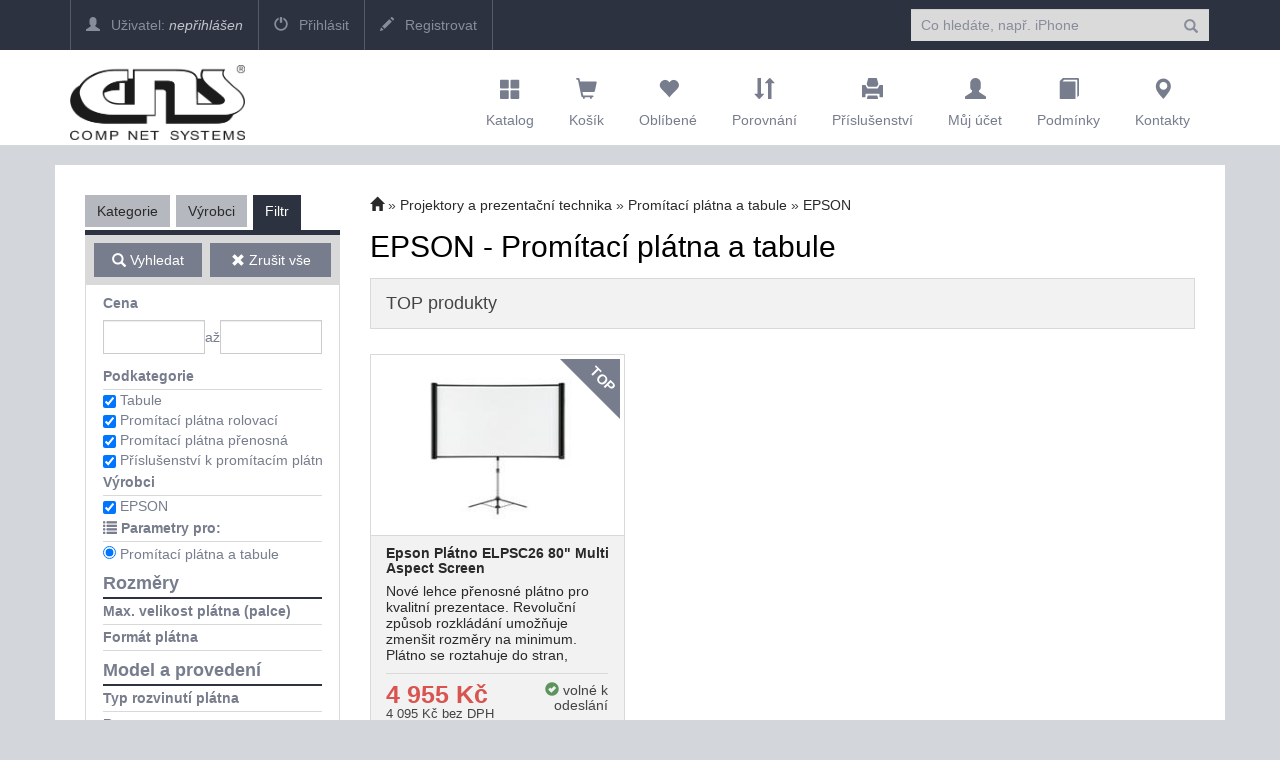

--- FILE ---
content_type: text/html; charset=utf-8
request_url: https://shop.cns.eu/zbozi/Projektory-a-prezentacni-technika/Promitaci-platna-a-tabule/EPSON?vyr=139&kat=135&pkat=3926
body_size: 27037
content:

<!DOCTYPE html>
<html>
<head>

    <meta charset="utf-8" />
    <meta name="viewport" content="width=device-width" />
    <script>

        window.cookieValue = 0;
    </script>


    
    <title>Comp Net Systems, s.r.o. - EPSON - Prom&#237;tac&#237; pl&#225;tna a tabule</title>
    <link rel="alternate" type="application/rss+xml" title="RSS shop.cns.eu" href="https://shop.cns.eu/rss" />

    <link href="/Content/css?v=jSVH-v2FV7LRIpege2vL5BMZ4i7BdLMErOnlO4lFr6Y1" rel="stylesheet"/>

    
    

    <!--[if (!IE)|(gt IE 8)]><!-->



<script src="/bundles/cores?v=KDBfYjOVUSVKvaumU30pabKxL-bD-dneW40_LhWG_YI1"></script>
    <!--<![endif]-->
    <!--[if lte IE 8]>
        <script src="/Scripts/notsuported-browser.js"></script>
    <![endif]-->

    <script type="text/javascript" src="/localization"></script>
    <script type="text/javascript">
        SvrCfg = {
            path: "/"
        };
    </script>

    
    <link rel="stylesheet" type="text/css" href="/shopskin/css?OwBbgf5TgiP3Y7blD5x3gQ2">


    

    <script src="/bundles/modernizr?v=dxiSBpstS-Dva27EC72cYrDiARMlSnIcDzspQ2ZrueE1"></script>


    


        <style>
            .mobile-app-only { display: none !important; }
        </style>

    <script type="text/javascript" language="javascript" src="/Scripts/atc.xamarin.app.bridge.js"></script>
</head>
    <body class="device-unknown  theme-less">
        <svg xmlns="http://www.w3.org/2000/svg" style="display: none;">
    <symbol id="shareios" viewBox="50 -10 100 250">
        <path id="path5127"
              style="fill:none;stroke-width:24.374958px;stroke-linecap:round;stroke-linejoin:round;stroke-miterlimit:4;stroke-dasharray:none;stroke-opacity:1"
              d="M 61.893664,78.708001 H 36.663786 V 217.47233 H 162.81318 V 78.708001 H 137.5833 M 66.000633,36.756223 99.738493,3.0183675 133.47633,36.756223 M 99.738493,3.0183675 99.738483,141.7827" />
    </symbol>
</svg>



        
        
        <div class="navbar navbar-fixed-top navbar-inverse topstrip">
            <div class="container">
                <div class="menu1">
                    <div class="navbar-brand visible-xs-inline-block">
<a href="/">Comp Net Systems</a>                    </div>
                    <span class="container hidden-xs hidden-sm" data-spy="affix" data-offset-top="140" id="affix-logo"></span>
                    <span class="hidden-xs hidden-sm" id="navbar-brand-logo"></span>
                    <ul class="nav navbar-nav hidden-xs">
                            <li><a href="/account/login"><i class="glyphicon glyphicon-user"></i> Uživatel: <em>nepřihlášen</em></a></li>
    <li><a href="/account/login"><i class="glyphicon glyphicon-off"></i> Přihlásit</a></li>
    <li><a href="/account/register"><i class="glyphicon glyphicon-pencil"></i> Registrovat</a></li>

                    </ul>
                    <a id="search-off" class="navbar-icon" href="#"><i class="glyphicon glyphicon-remove"></i></a>

                    <div id="user-menu-toggle" class="dropdown navbar-icon visible-xs-inline-block">
                        <a class="dropdown-toggle" href="#" id="DropdownMenu1" data-toggle="dropdown"><i class="glyphicon icon-userlock"></i></a>
                    </div>
                    <a id="search-toggle" class="navbar-icon visible-xs-inline-block" href="#"><i class="glyphicon glyphicon-search"></i></a>
                    <form class="navbar-form navbar-right visible-xs-inline-block visible-md-block visible-sm-block visible-lg-block" role="search" id="searchForm" action="/zbozi" method="get">
                        <div class="form-group">
                            

<input type="text" class="form-control" name="zb" id="zb" placeholder="Co hled&#225;te, např. iPhone"  />
                            

                        </div>
                        <button type="submit" class="btn btn-default"><i class="glyphicon glyphicon-search"></i></button>
                    </form>
                </div>
            </div>
        </div>

<nav class="navbar navbar-default navbar-inverse header" role="navigation"  data-cart-sum="0 Kč">
    <div class="container">
            <span class="hidden-xs" id="navbar-header-logo"></span>
            <div class="navbar-header">
                <a class="navbar-icon visible-xs-inline-block atc-market-home" href="/"><i class="glyphicon glyphicon-home"></i></a>
                <a class="navbar-icon visible-xs-inline-block back-icon mobile-app-only platform-ios" onclick="window.atc.backOrHome()"><i class="glyphicon glyphicon-arrow-left"></i></a>

                <a class="navbar-icon visible-xs-inline-block" href="/catalog"><i class="glyphicon glyphicon-th-large"></i></a>

            <a class="navbar-icon visible-xs-inline-block" href="/cart">
                <i class="glyphicon glyphicon-shopping-cart"></i>
                <div id="cart-count" class="counter" style="display:none;">0</div>
            </a>

                <a class="navbar-icon visible-xs-inline-block" href="/Account/login"><i class="glyphicon glyphicon-user"></i></a>

                <a class="navbar-icon visible-xs-inline-block" href="/contact"><i class="glyphicon glyphicon-map-marker"></i></a>

                <button type="button" class="navbar-toggle mobile-app-hidden" data-toggle="collapse" data-target=".menu2">
                    <i class="glyphicon glyphicon-menu-hamburger"></i>
                </button>

                <div class="navbar-brand hidden-xs">
<a href="/"><img src="http://compnet.ekatalog.biz/ek/compnet/logo.png"class="hidden-md hidden-sm" style="max-height:75px;"></a>
<a href="/"><img src="http://compnet.ekatalog.biz/ek/compnet/logo.png" class="hidden-lg" style="max-width:120px;"></a>                </div>
            </div>

            <div class="navbar-collapse collapse menu2">
                <ul class="nav navbar-nav navbar-right navbar-iconstop">
                    
                    <li id="home-nav"><a href="/catalog" id="showCatalog"><i class="glyphicon glyphicon-th-large"></i>Katalog</a></li>
                    
                    <li id="cart-nav">
                        <a href="/cart">
                            <i class="glyphicon glyphicon-shopping-cart"></i>
                            <span class="cart-title">Košík</span>
                            <span id="cart-sum" class="cart-sum">0 Kč</span>
                        </a>
                        <div id="cart-count" class="counter" style="display:none;">0</div>

                        

                    </li>
                    
                    <li id="favs-nav">
                        <a href="/favorites"><i class="glyphicon glyphicon-heart"></i>Oblíbené</a>
                        <div id="favs-count" class="counter" style="display:none;">0</div>
                    </li>
                    <li id="comp-nav">
                        <a href="/compare"><i class="glyphicon glyphicon-sort"></i>Porovnání</a>
                        <div id="compare-count" class="counter" style="display:none;">0</div>
                    </li>
                    <li id="access-nav"><a href="/vyhledavac-prislusenstvi"><i class="glyphicon glyphicon-print"></i>Příslušenství</a></li>

                    <li id="user-nav"><a href="/Account/login"><i class="glyphicon glyphicon-user"></i>Můj účet</a></li>
                        <li id="terms-nav"><a href="/terms"><i class="glyphicon glyphicon-book"></i>Podmínky</a></li>
    <li id="cont-nav"><a href="/contact"><i class="glyphicon glyphicon-map-marker"></i>Kontakty</a></li>


                </ul>
            </div><!--/.nav-collapse -->
            <div class="menu-container">
                <div class="bignav container hidden-xs" style="display:none">
    <div class="row">
        <div class="col-md-3 col-sm-3 bn-left">
            <ul>
                <li class="active"><a href="#" data-bignav="categories">Podle kategorie</a></li>
                <li><a href="#" data-bignav="producers">Podle výrobce</a></li>
                <li><a href="#" data-bignav="item-wizards">Průvodci výběrem zboží</a></li>
                <li><a href="#" data-bignav="searcheable-categories">Komfortní hledání</a></li>
                <li><a href="/top-products" data-bignav="topten">Top produkty</a></li>
                <li><a href="/zbozi/Stolni-pocitace?kat=124&amp;skladem=5" data-bignav="express">Expresní sestavy</a></li>
                <li><a href="/TechnicalInformation/InfoNews" data-bignav="express">IT Zprávy</a> </li>
                <li><a href="/TechnicalInformation/ProductsInfo" data-bignav="express">Produktové informace</a> </li>
            </ul>
        </div>

        <div class="col-md-9 col-sm-9 bn-right">
                    
            <div class="categories row">

                
                
            </div>
                    
            <div class="producers row" style="display: none">
                <div class="index col-md-12 col-sm-12">
                    Index: 
                </div>
                <div class="brands">

                </div>

            </div>
             
            <div class="searcheable-categories categories row" style="display: none;">
                
                

            </div>
            
            <div class="item-wizards categories row" style="display: none"></div>
        </div>
                
    </div>

</div>


            </div>

    </div>
</nav>


<ul id="user-menu" class="dropdown-menu user-menu pull-right" role="menu" style="display:none;">
        <li role="presentation"><a role="menuitem" tabindex="-1" href="/Account/login">Přihlásit</a></li>
        <li role="presentation"><a role="menuitem" tabindex="-1" href="/Account/register">Registrovat</a></li>
</ul>


        




<div class="container containerBody item-list">

    <div class="row pad-bottom">


<script type="text/javascript">
    function setZone(elem, id) {

        $.post('/Catalog/CatCategories', { zoneId: id, cancellingZone: id == null }, function (data) {
            $("#cat-categories").html(data);
        });
    }
</script>
<input type="hidden" id="zoneId" />

<div id="cat-tabs" class="col-md-3 categories mar-top r-tabs  col-sm-12" data-active="2">
    
    
    <ul class="r-tabs-nav">
            <li class="r-tabs-tab r-tabs-state-default"><a class="r-tabs-anchor" href="#cat-categories">Kategorie<i class="glyphicon glyphicon-chevron-down"></i></a></li>
            <li class="r-tabs-tab r-tabs-state-default"><a class="r-tabs-anchor" href="#cat-brands">Výrobci<i class="glyphicon glyphicon-chevron-down"></i></a></li>

            <li class="r-tabs-tab r-tabs-state-active"><a class="r-tabs-anchor" href="#cat-filter">Filtr<i class="glyphicon glyphicon-chevron-down"></i></a></li>
    </ul>

    <div class="categoriesList r-tabs-panel r-tabs-state-default" data-href="#cat-categories" data-scroll-offset="100" id="cat-categories">

        



    </div>

    <div class="categoriesList r-tabs-panel r-tabs-state-default" data-href="#cat-brands" data-scroll-offset="100" id="cat-brands">
    </div>

        <div class="categoriesList r-tabs-panel r-tabs-state-active hide-low-priority" id="cat-filter" data-href="#cat-filter" data-scroll-offset="100">
            


<div id="catFilterBtnBar" class="operations" data-spy="affix" data-offset-top="184">
    <div>
        <button class="btn action" id="catFilterBtnApply"><i class="glyphicon glyphicon-search"></i> Vyhledat</button>
    </div>
    <div>
        <button class="btn" id="catFilterBtnClear"><i class="glyphicon glyphicon-remove"></i> Zrušit vše</button>
    </div>
</div>


<div class="cat-price-range">
    <h3><strong>Cena</strong></h3>
    <div>
        <input type="text" class="form-control" id="priceFrom" value="" />
        až
        <input type="text" class="form-control" id="priceTo" value="" />
    </div>
</div>

    <ul class="cat-pkat" data-param-type="pkat" id="lf0">
        <li class="caption"><a><i class="glyphicon glyphicon-remove"></i>zrušit</a>
            <h3>Podkategorie</h3></li>
                        <li class="option"><input type="checkbox" data-optionid="3068" data-availid="2068" id="fvpkat3068"><label for="fvpkat3068">Přenosn&#233; projektory</label></li>
                <li class="option"><input type="checkbox" data-optionid="2107" data-availid="1107" id="fvpkat2107"><label for="fvpkat2107">Sv&#237;tivost do 1000 ANSI</label></li>
                <li class="option"><input type="checkbox" data-optionid="2103" data-availid="1103" id="fvpkat2103"><label for="fvpkat2103">Sv&#237;tivost do 2000 ANSI (včetně)</label></li>
                <li class="option"><input type="checkbox" data-optionid="2104" data-availid="1104" id="fvpkat2104"><label for="fvpkat2104">Sv&#237;tivost do 2500 ANSI (včetně)</label></li>
                <li class="option"><input type="checkbox" data-optionid="2972" data-availid="1972" id="fvpkat2972"><label for="fvpkat2972">Sv&#237;tivost nad 2500 ANSI</label></li>
                <li class="option"><input type="checkbox" data-optionid="3069" data-availid="2069" id="fvpkat3069"><label for="fvpkat3069">Sv&#237;tivost nad 3000 ANSI (včetně)</label></li>
                <li class="option"><input type="checkbox" data-optionid="2989" data-availid="1989" id="fvpkat2989"><label for="fvpkat2989">Sv&#237;tivost nad 3500 ANSI (včetně)</label></li>
                <li class="option"><input type="checkbox" data-optionid="3070" data-availid="2070" id="fvpkat3070"><label for="fvpkat3070">Sv&#237;tivost nad 4500 ANSI (včetně)</label></li>
                <li class="option"><input type="checkbox" data-optionid="2960" data-availid="1960" id="fvpkat2960"><label for="fvpkat2960">Vizualiz&#233;ry</label></li>
                <li class="option cat-checked"><input type="checkbox" checked="checked" data-optionid="3922" data-availid="2455" id="fvpkat3922"><label for="fvpkat3922">Tabule</label></li>
                <li class="option cat-checked"><input type="checkbox" checked="checked" data-optionid="2630" data-availid="1630" id="fvpkat2630"><label for="fvpkat2630">Prom&#237;tac&#237; pl&#225;tna rolovac&#237;</label></li>
                <li class="option cat-checked"><input type="checkbox" checked="checked" data-optionid="3921" data-availid="2454" id="fvpkat3921"><label for="fvpkat3921">Prom&#237;tac&#237; pl&#225;tna přenosn&#225;</label></li>
                <li class="option cat-checked"><input type="checkbox" checked="checked" data-optionid="3920" data-availid="2453" id="fvpkat3920"><label for="fvpkat3920">Př&#237;slušenstv&#237; k prom&#237;tac&#237;m pl&#225;tnům</label></li>
                <li class="option"><input type="checkbox" data-optionid="3933" data-availid="2465" id="fvpkat3933"><label for="fvpkat3933">Drž&#225;ky, mont&#225;žn&#237; sady k projektorům</label></li>
                <li class="option"><input type="checkbox" data-optionid="3932" data-availid="2464" id="fvpkat3932"><label for="fvpkat3932">Brašny</label></li>
                <li class="option"><input type="checkbox" data-optionid="3934" data-availid="2466" id="fvpkat3934"><label for="fvpkat3934">Filtry</label></li>
                <li class="option"><input type="checkbox" data-optionid="3928" data-availid="2460" id="fvpkat3928"><label for="fvpkat3928">3D br&#253;le</label></li>
                <li class="option"><input type="checkbox" data-optionid="3260" data-availid="2956" id="fvpkat3260"><label for="fvpkat3260">Chytr&#233; br&#253;le</label></li>
                <li class="option"><input type="checkbox" data-optionid="3935" data-availid="2467" id="fvpkat3935"><label for="fvpkat3935">Lampy</label></li>
                <li class="option"><input type="checkbox" data-optionid="3931" data-availid="2463" id="fvpkat3931"><label for="fvpkat3931">Wireless</label></li>
                <li class="option"><input type="checkbox" data-optionid="3929" data-availid="2461" id="fvpkat3929"><label for="fvpkat3929">Interaktivn&#237; př&#237;slušenstv&#237;</label></li>
                <li class="option"><input type="checkbox" data-optionid="3930" data-availid="2462" id="fvpkat3930"><label for="fvpkat3930">Objektivy</label></li>
                <li class="option"><input type="checkbox" data-optionid="3936" data-availid="1105" id="fvpkat3936"><label for="fvpkat3936">Ostatn&#237; př&#237;slušenstv&#237;</label></li>
                <li class="option"><input type="checkbox" data-optionid="4124" data-availid="2612" id="fvpkat4124"><label for="fvpkat4124">Rozš&#237;řen&#237; z&#225;ruky - 3 roky</label></li>
                <li class="option"><input type="checkbox" data-optionid="4125" data-availid="2613" id="fvpkat4125"><label for="fvpkat4125">Rozš&#237;řen&#237; z&#225;ruky - 4 roky</label></li>
                <li class="option"><input type="checkbox" data-optionid="4126" data-availid="2614" id="fvpkat4126"><label for="fvpkat4126">Rozš&#237;řen&#237; z&#225;ruky - 5 let</label></li>

    </ul>

    <ul class="cat-vyr" data-param-type="vyr" id="lf1">
        <li class="caption"><a><i class="glyphicon glyphicon-remove"></i>zrušit</a>
            <h3>Výrobci</h3></li>
            <li class="option"><input type="checkbox" data-optionid="23" id="fvvyr23"><label for="fvvyr23">ACER</label></li>
            <li class="option"><input type="checkbox" data-optionid="64" id="fvvyr64"><label for="fvvyr64">AOPEN</label></li>
            <li class="option"><input type="checkbox" data-optionid="24" id="fvvyr24"><label for="fvvyr24">ASUS</label></li>
            <li class="option"><input type="checkbox" data-optionid="878" id="fvvyr878"><label for="fvvyr878">ATEN</label></li>
            <li class="option"><input type="checkbox" data-optionid="1130" id="fvvyr1130"><label for="fvvyr1130">AVELI</label></li>
            <li class="option"><input type="checkbox" data-optionid="1368" id="fvvyr1368"><label for="fvvyr1368">BRATECK</label></li>
            <li class="option cat-checked"><input type="checkbox" checked="checked" data-optionid="139" id="fvvyr139"><label for="fvvyr139">EPSON</label></li>
            <li class="option"><input type="checkbox" data-optionid="334" id="fvvyr334"><label for="fvvyr334">EPSON POKLADN&#205; SYST&#201;MY</label></li>
            <li class="option"><input type="checkbox" data-optionid="1261" id="fvvyr1261"><label for="fvvyr1261">ESSELTE</label></li>
            <li class="option"><input type="checkbox" data-optionid="236" id="fvvyr236"><label for="fvvyr236">LG</label></li>
            <li class="option"><input type="checkbox" data-optionid="812" id="fvvyr812"><label for="fvvyr812">NOBO</label></li>
            <li class="option"><input type="checkbox" data-optionid="782" id="fvvyr782"><label for="fvvyr782">SATRIA</label></li>
            <li class="option"><input type="checkbox" data-optionid="1351" id="fvvyr1351"><label for="fvvyr1351">SHARP/NEC</label></li>
            <li class="option"><input type="checkbox" data-optionid="1026" id="fvvyr1026"><label for="fvvyr1026">TB TOUCH</label></li>
            <li class="option"><input type="checkbox" data-optionid="638" id="fvvyr638"><label for="fvvyr638">VOGELS</label></li>
    </ul>

    <ul class="template-switch-wrapper" style="">
        <li class="caption">
            <h3 title="Zobrazované zboží má různé sady parametrů. Zvolte požadovanou sadu."><span class="glyphicon glyphicon-list"></span> <span class="template-caption">Parametry pro:  </span></h3>
        </li>
            <li class="option template-switch cat-checked">
                <input data-template-id="87" data-category-id="3926" data-tab-id="87" name="templbtn" type="radio" id="templbtn-87" checked=&#39;checked&#39; value="Prom&#237;tac&#237; pl&#225;tna a tabule" />
                <label for="templbtn-87">Prom&#237;tac&#237; pl&#225;tna a tabule</label>
            </li>
            <li class="option template-switch">
                <input data-template-id="18" data-category-id="3926" data-tab-id="18" name="templbtn" type="radio" id="templbtn-18"  value="Projektory" />
                <label for="templbtn-18">Projektory</label>
            </li>
    </ul>
        <div class="parameter-group" data-template-ids="87">
                <ul>
                    <li><h4><strong>Rozměry</strong></h4></li>
                </ul>

                    <ul class="cat-oparam" data-template-ids="87" data-oparam="2817" id="lf2817">
                        <li class="caption">
                            <a><i class="glyphicon glyphicon-remove"></i>zrušit</a>
                            <h3>Max. velikost pl&#225;tna (palce)</h3>
                        </li>
                            <li class="option"><input type="checkbox" data-optionid="26579" id="fvopv26579"><label for="fvopv26579">60</label></li>
                            <li class="option"><input type="checkbox" data-optionid="22176" id="fvopv22176"><label for="fvopv22176">70</label></li>
                            <li class="option"><input type="checkbox" data-optionid="26552" id="fvopv26552"><label for="fvopv26552">71</label></li>
                            <li class="option"><input type="checkbox" data-optionid="22177" id="fvopv22177"><label for="fvopv22177">72</label></li>
                            <li class="option"><input type="checkbox" data-optionid="22183" id="fvopv22183"><label for="fvopv22183">73</label></li>
                            <li class="option"><input type="checkbox" data-optionid="22190" id="fvopv22190"><label for="fvopv22190">74</label></li>
                            <li class="option"><input type="checkbox" data-optionid="22179" id="fvopv22179"><label for="fvopv22179">80</label></li>
                            <li class="option"><input type="checkbox" data-optionid="22192" id="fvopv22192"><label for="fvopv22192">81</label></li>
                            <li class="option"><input type="checkbox" data-optionid="22180" id="fvopv22180"><label for="fvopv22180">82</label></li>
                            <li class="option"><input type="checkbox" data-optionid="22184" id="fvopv22184"><label for="fvopv22184">84</label></li>
                            <li class="option"><input type="checkbox" data-optionid="22181" id="fvopv22181"><label for="fvopv22181">85</label></li>
                            <li class="option"><input type="checkbox" data-optionid="22185" id="fvopv22185"><label for="fvopv22185">86</label></li>
                            <li class="option"><input type="checkbox" data-optionid="22182" id="fvopv22182"><label for="fvopv22182">90</label></li>
                            <li class="option"><input type="checkbox" data-optionid="22191" id="fvopv22191"><label for="fvopv22191">92</label></li>
                            <li class="option"><input type="checkbox" data-optionid="22200" id="fvopv22200"><label for="fvopv22200">93</label></li>
                            <li class="option"><input type="checkbox" data-optionid="26591" id="fvopv26591"><label for="fvopv26591">94</label></li>
                            <li class="option"><input type="checkbox" data-optionid="22194" id="fvopv22194"><label for="fvopv22194">98</label></li>
                            <li class="option"><input type="checkbox" data-optionid="26549" id="fvopv26549"><label for="fvopv26549">99</label></li>
                            <li class="option"><input type="checkbox" data-optionid="22188" id="fvopv22188"><label for="fvopv22188">100</label></li>
                            <li class="option"><input type="checkbox" data-optionid="26557" id="fvopv26557"><label for="fvopv26557">103</label></li>
                            <li class="option"><input type="checkbox" data-optionid="26556" id="fvopv26556"><label for="fvopv26556">106</label></li>
                            <li class="option"><input type="checkbox" data-optionid="26810" id="fvopv26810"><label for="fvopv26810">108</label></li>
                            <li class="option"><input type="checkbox" data-optionid="26592" id="fvopv26592"><label for="fvopv26592">109</label></li>
                            <li class="option"><input type="checkbox" data-optionid="26553" id="fvopv26553"><label for="fvopv26553">110</label></li>
                            <li class="option"><input type="checkbox" data-optionid="22198" id="fvopv22198"><label for="fvopv22198">112</label></li>
                            <li class="option"><input type="checkbox" data-optionid="26559" id="fvopv26559"><label for="fvopv26559">113</label></li>
                            <li class="option"><input type="checkbox" data-optionid="26595" id="fvopv26595"><label for="fvopv26595">114</label></li>
                            <li class="option"><input type="checkbox" data-optionid="26558" id="fvopv26558"><label for="fvopv26558">115</label></li>
                            <li class="option"><input type="checkbox" data-optionid="22195" id="fvopv22195"><label for="fvopv22195">118</label></li>
                            <li class="option"><input type="checkbox" data-optionid="22196" id="fvopv22196"><label for="fvopv22196">119</label></li>
                            <li class="option"><input type="checkbox" data-optionid="22199" id="fvopv22199"><label for="fvopv22199">120</label></li>
                            <li class="option"><input type="checkbox" data-optionid="26566" id="fvopv26566"><label for="fvopv26566">125</label></li>
                            <li class="option"><input type="checkbox" data-optionid="26596" id="fvopv26596"><label for="fvopv26596">126</label></li>
                            <li class="option"><input type="checkbox" data-optionid="26577" id="fvopv26577"><label for="fvopv26577">128</label></li>
                            <li class="option"><input type="checkbox" data-optionid="26551" id="fvopv26551"><label for="fvopv26551">135</label></li>
                            <li class="option"><input type="checkbox" data-optionid="26550" id="fvopv26550"><label for="fvopv26550">136</label></li>
                            <li class="option"><input type="checkbox" data-optionid="26564" id="fvopv26564"><label for="fvopv26564">138</label></li>
                            <li class="option"><input type="checkbox" data-optionid="26594" id="fvopv26594"><label for="fvopv26594">139</label></li>
                            <li class="option"><input type="checkbox" data-optionid="22201" id="fvopv22201"><label for="fvopv22201">150</label></li>
                            <li class="option"><input type="checkbox" data-optionid="26593" id="fvopv26593"><label for="fvopv26593">153</label></li>
                            <li class="option"><input type="checkbox" data-optionid="26554" id="fvopv26554"><label for="fvopv26554">165</label></li>
                            <li class="option"><input type="checkbox" data-optionid="26578" id="fvopv26578"><label for="fvopv26578">166</label></li>
                            <li class="option"><input type="checkbox" data-optionid="26597" id="fvopv26597"><label for="fvopv26597">170</label></li>
                            <li class="option"><input type="checkbox" data-optionid="22202" id="fvopv22202"><label for="fvopv22202">180</label></li>
                            <li class="option"><input type="checkbox" data-optionid="26555" id="fvopv26555"><label for="fvopv26555">200</label></li>
                            <li class="option"><input type="checkbox" data-optionid="22203" id="fvopv22203"><label for="fvopv22203">240</label></li>
                            <li class="option"><input type="checkbox" data-optionid="22204" id="fvopv22204"><label for="fvopv22204">300</label></li>
                            <li class="option"><input type="checkbox" data-optionid="22205" id="fvopv22205"><label for="fvopv22205">400</label></li>
                    </ul>
                    <ul class="cat-oparam" data-template-ids="87" data-oparam="1418" id="lf1418">
                        <li class="caption">
                            <a><i class="glyphicon glyphicon-remove"></i>zrušit</a>
                            <h3>Form&#225;t pl&#225;tna</h3>
                        </li>
                            <li class="option"><input type="checkbox" data-optionid="7200" id="fvopv7200"><label for="fvopv7200">1:1</label></li>
                            <li class="option"><input type="checkbox" data-optionid="7201" id="fvopv7201"><label for="fvopv7201">4:3</label></li>
                            <li class="option"><input type="checkbox" data-optionid="7202" id="fvopv7202"><label for="fvopv7202">16:9</label></li>
                            <li class="option"><input type="checkbox" data-optionid="7203" id="fvopv7203"><label for="fvopv7203">16:10</label></li>
                            <li class="option"><input type="checkbox" data-optionid="26565" id="fvopv26565"><label for="fvopv26565">2.35:1</label></li>
                            <li class="option"><input type="checkbox" data-optionid="7204" id="fvopv7204"><label for="fvopv7204">Proměnlivý</label></li>
                    </ul>
        </div>
        <div class="parameter-group" data-template-ids="87">
                <ul>
                    <li><h4><strong>Model a proveden&#237;</strong></h4></li>
                </ul>

                    <ul class="cat-oparam" data-template-ids="87" data-oparam="1421" id="lf1421">
                        <li class="caption">
                            <a><i class="glyphicon glyphicon-remove"></i>zrušit</a>
                            <h3>Typ rozvinut&#237; pl&#225;tna</h3>
                        </li>
                            <li class="option"><input type="checkbox" data-optionid="7205" id="fvopv7205"><label for="fvopv7205">Rolovací ručně</label></li>
                            <li class="option"><input type="checkbox" data-optionid="7206" id="fvopv7206"><label for="fvopv7206">Rolovací elektricky</label></li>
                            <li class="option"><input type="checkbox" data-optionid="7207" id="fvopv7207"><label for="fvopv7207">Pevné</label></li>
                            <li class="option"><input type="checkbox" data-optionid="7208" id="fvopv7208"><label for="fvopv7208">Na šířku</label></li>
                    </ul>
                    <ul class="cat-oparam" data-template-ids="87,18" data-oparam="2966" id="lf2966">
                        <li class="caption">
                            <a><i class="glyphicon glyphicon-remove"></i>zrušit</a>
                            <h3>Barva</h3>
                        </li>
                            <li class="option"><input type="checkbox" data-optionid="25696" id="fvopv25696"><label for="fvopv25696">Bílá</label></li>
                            <li class="option"><input type="checkbox" data-optionid="25698" id="fvopv25698"><label for="fvopv25698">Černá</label></li>
                            <li class="option"><input type="checkbox" data-optionid="25703" id="fvopv25703"><label for="fvopv25703">Stříbrná</label></li>
                            <li class="option"><input type="checkbox" data-optionid="25704" id="fvopv25704"><label for="fvopv25704">Šedá</label></li>
                    </ul>
        </div>


        </div>
</div>

        <div class="col-md-9 col-sm-12">

            

<div class="breadcrumbs breadcrumb-count-3">
    <ul class="path">
        
        <li><a href="/"><i class="glyphicon glyphicon-home"></i></a></li>

            <li class=""><a href="/category/Projektory-a-prezentacni-technika/135">Projektory a prezentačn&#237; technika</a></li>
            <li class=""><a href="/zbozi/Projektory-a-prezentacni-technika/Promitaci-platna-a-tabule?kat=3926">Prom&#237;tac&#237; pl&#225;tna a tabule</a></li>
            <li class="breadcrumb-empty-link"><a>EPSON</a></li>
    </ul>
</div>
    

            <div class="row">
                    <h1 class="col-md-12">EPSON - Prom&#237;tac&#237; pl&#225;tna a tabule</h1>
            </div>


            <div id="catalogPage" class="catalogList">
                


        <div class="topproducts">

            <h4>TOP produkty</h4>

            <div class="row">
                    <div class="col-md-4 col-sm-4 mar-both">
                        

<div class="item top " id="183787" data-item-id="183787" data-item-name="Epson Pl&#225;tno ELPSC26 80\&quot; Multi Aspect Screen" data-item-price="4954,95000" data-item-subcategory="" data-item-brand="EPSON" data-item-number="EV12H002S26">
        <div class="top">
            <p>
TOP            </p>
        </div>

    <div class="image">
        <a href="/detail/Epson-Platno-ELPSC26-80-Multi-Aspect-Screen/183787?zoneId=">
            <img class="img-responsive" src="https://www.usercontent.eu/katimg/k/EV12H002S26/elpsc26_02s_s.jpg" alt="" onerror="imgError(this,'/content/images/noimage-small.png')" />
        </a>
    </div>

    <div class="properties desc">
        <div>
            <a href="/detail/Epson-Platno-ELPSC26-80-Multi-Aspect-Screen/183787?zoneId="><h4>Epson Plátno ELPSC26 80" Multi Aspect Screen</h4></a>
            <a class="itemDesc" href="/detail/Epson-Platno-ELPSC26-80-Multi-Aspect-Screen/183787?zoneId=">Nové lehce přenosné plátno pro kvalitní prezentace. Revoluční způsob rozkládání umožňuje zmenšit rozměry na minimum. Plátno se roztahuje do stran, nikoliv do výšky jako je obvyklé. Díky tomu je možné vytvořit velkou projekční plochu při zachování malých rozměrů pro transport. Dalším ulehčením prá</a>
        </div>
        <div class="xscroll">
            <div class="prices">
                
                        <div class="price">4 955&nbsp;Kč
</div>
                        <div class="price-no-vat">4 095&nbsp;Kč
 bez DPH</div>
            </div>
            <div class="availability">
                <div>                <i class="glyphicon glyphicon-ok-sign "></i> <span class="on-stock" >
voln&#233; k odesl&#225;n&#237;

  </span>


</div>
            </div>
        </div>
    </div>

    <div class="operations">
                <span class="w5 hidden-xs text-center counter-container" style="padding-right: 3px"><input type="text" name="count" value="1" class="text-center" /></span>
                <a href="#" class="w5 hidden-xs" data-cart-add="183787" data-primary-stock-id="" title="Vložit do košíku">
                    <i class="glyphicon glyphicon-shopping-cart"></i>
                </a>
                <div class="w5 add-cart-xs hidden-lg hidden-md hidden-sm " style="display: table-cell;">
                    <span class="" style="display: inline-block">
                        <span class="item-in-cart">
                            <button class="btn btn-primary" data-cart-remove="183787" data-use-stepper="true" onclick="removeFromCart(this)"><i class="glyphicon glyphicon-minus"></i> </button>
                            <input type="text" name="count-xs" class="count-xs-183787" value="0" />
                            <i class="stepper-loader fa fa-spinner fa-spin" style="display: none;"></i>
                            <button class="btn btn-primary" data-silent-add="true" data-use-stepper="true" data-primary-stock-id="" data-cart-add="183787"><i class="glyphicon glyphicon-plus"></i> </button>
                            <input type="hidden" name="count" value="1" />
                        </span>
                        <span class="item-not-in-cart">
                            <a class="mar-bottom" href="#" data-silent-add="true" data-use-stepper="true" data-cart-add="183787" data-primary-stock-id="" title="Vložit do košíku"><i class="glyphicon glyphicon-shopping-cart"></i></a>
                            <input type="hidden" name="count" value="1" />
                        </span>
                    </span>
                </div>
                    <a class="w5 hide-with-stepper" href="javascript:;" data-favs-add="183787" title="Vložit mezi oblíbené položky"><i class="glyphicon glyphicon-heart"></i></a>
        <a class="w5 hide-with-stepper" href="javascript:;" data-compare-add="183787" title="Vložit do porovnávacího pole"><i class="glyphicon glyphicon-sort"></i></a>

        <a class="w5 hide-with-stepper" onclick="window.atc.share({ url: 'https://shop.cns.eu/Catalog/Detail?itemId=183787', title: 'Epson Pl&#225;tno ELPSC26 80&quot; Multi Aspect Screen', text: 'Epson Pl&#225;tno ELPSC26 80&quot; Multi Aspect Screen', itemId: '183787' });">
            <i class="mobile-app-only platform-ios share-ios share-button">
                <svg class="icon"><use xlink:href="#shareios" /></svg>
            </i>
            <i class="mobile-app-only platform-droid fa fa-share-alt share-button"></i>
            <i class="mobile-app-hidden  fa fa-share-alt share-button"></i>
        </a>
    </div>
</div>

                    </div>
            </div>
        </div>

<div class="catalogListHeader mar-both">
    <div class="row search-toolbar">
        <div class="col-md-6 col-sm-6 col-xs-6 items-found">
            <span id="found" class="left" style="margin-top: 5px">Nalezeno <strong class="count">295</strong> položek</span>
        </div>
        <div class="col-md-6 hidden-sm hidden-xs items-pages">
            <div id="pager" class="right">
                <ul class="pagination pagination-sm">
                    <li><a data-items-page="1" href="/zbozi/Projektory-a-prezentacni-technika/Promitaci-platna-a-tabule/EPSON?page=1&amp;kat=135&amp;pkat=3926&amp;vyr=139&amp;sort=1">&#171;</a></li>
                        <li class="active"><a data-items-page="1" href="/zbozi/Projektory-a-prezentacni-technika/Promitaci-platna-a-tabule/EPSON?page=1&amp;kat=135&amp;pkat=3926&amp;vyr=139&amp;sort=1">1</a></li>
                        <li class=""><a data-items-page="2" href="/zbozi/Projektory-a-prezentacni-technika/Promitaci-platna-a-tabule/EPSON?page=2&amp;kat=135&amp;pkat=3926&amp;vyr=139&amp;sort=1">2</a></li>
                        <li class=""><a data-items-page="3" href="/zbozi/Projektory-a-prezentacni-technika/Promitaci-platna-a-tabule/EPSON?page=3&amp;kat=135&amp;pkat=3926&amp;vyr=139&amp;sort=1">3</a></li>
                        <li class=""><a data-items-page="4" href="/zbozi/Projektory-a-prezentacni-technika/Promitaci-platna-a-tabule/EPSON?page=4&amp;kat=135&amp;pkat=3926&amp;vyr=139&amp;sort=1">4</a></li>
                        <li class=""><a data-items-page="5" href="/zbozi/Projektory-a-prezentacni-technika/Promitaci-platna-a-tabule/EPSON?page=5&amp;kat=135&amp;pkat=3926&amp;vyr=139&amp;sort=1">5</a></li>
                    <li><a data-items-page="2" href="/zbozi/Projektory-a-prezentacni-technika/Promitaci-platna-a-tabule/EPSON?page=2&amp;kat=135&amp;pkat=3926&amp;vyr=139&amp;sort=1">&#187;</a></li>
                </ul>
            </div>
        </div>
        <div class="col-md-4 col-sm-6 col-xs-6 md-auto md-padding text-sm-right filters">
            <label>
                <input type="checkbox" name="onStock" id="onStock"  value="" data-on-stock="1" />

                    <span>
                        
voln&#233; k odesl&#225;n&#237;


                    </span>
                
            </label>
        </div>
        <div class="col-xs-12 hidden-md hidden-lg">
            <div class="hidden-md hidden-lg" style="display: block; width: 100%; height: 3px; background-color: #b5b9bf;margin-bottom: 5px;"></div>
        </div>
        <div class="col-md-4 col-sm-6 col-xs-6 md-auto">
            <span class="-hidden-md -hidden-sm -hidden-xs"><strong>Seřadit:</strong></span>
            <div class="dropdown">
                <a class="dropdown-toggle" id="sortByMenu" data-value="1" data-toggle="dropdown">
                    doporučené
                    <span class="caret"></span>
                </a>
                <ul class="dropdown-menu" role="menu" aria-labelledby="sortByMenu">
                            <li role="presentation"><a data-sort-by="1" href="/zbozi/Projektory-a-prezentacni-technika/Promitaci-platna-a-tabule/EPSON?page=1&amp;kat=135&amp;pkat=3926&amp;vyr=139&amp;sort=1" role="menuitem" tabindex="-1">doporučen&#233;</a></li>
                            <li role="presentation"><a data-sort-by="2" href="/zbozi/Projektory-a-prezentacni-technika/Promitaci-platna-a-tabule/EPSON?page=1&amp;kat=135&amp;pkat=3926&amp;vyr=139&amp;sort=1" role="menuitem" tabindex="-1">od nejlevnějš&#237;ho</a></li>
                            <li role="presentation"><a data-sort-by="3" href="/zbozi/Projektory-a-prezentacni-technika/Promitaci-platna-a-tabule/EPSON?page=1&amp;kat=135&amp;pkat=3926&amp;vyr=139&amp;sort=1" role="menuitem" tabindex="-1">od nejdražš&#237;ho</a></li>
                            <li role="presentation"><a data-sort-by="4" href="/zbozi/Projektory-a-prezentacni-technika/Promitaci-platna-a-tabule/EPSON?page=1&amp;kat=135&amp;pkat=3926&amp;vyr=139&amp;sort=1" role="menuitem" tabindex="-1">podle k&#243;du, A-Z</a></li>
                            <li role="presentation"><a data-sort-by="5" href="/zbozi/Projektory-a-prezentacni-technika/Promitaci-platna-a-tabule/EPSON?page=1&amp;kat=135&amp;pkat=3926&amp;vyr=139&amp;sort=1" role="menuitem" tabindex="-1">podle k&#243;du, Z-A</a></li>
                            <li role="presentation"><a data-sort-by="6" href="/zbozi/Projektory-a-prezentacni-technika/Promitaci-platna-a-tabule/EPSON?page=1&amp;kat=135&amp;pkat=3926&amp;vyr=139&amp;sort=1" role="menuitem" tabindex="-1">podle v&#253;robce, A-Z</a></li>
                            <li role="presentation"><a data-sort-by="7" href="/zbozi/Projektory-a-prezentacni-technika/Promitaci-platna-a-tabule/EPSON?page=1&amp;kat=135&amp;pkat=3926&amp;vyr=139&amp;sort=1" role="menuitem" tabindex="-1">podle v&#253;robce, Z-A</a></li>
                            <li role="presentation"><a data-sort-by="8" href="/zbozi/Projektory-a-prezentacni-technika/Promitaci-platna-a-tabule/EPSON?page=1&amp;kat=135&amp;pkat=3926&amp;vyr=139&amp;sort=1" role="menuitem" tabindex="-1">podle n&#225;zvu, A-Z</a></li>
                            <li role="presentation"><a data-sort-by="9" href="/zbozi/Projektory-a-prezentacni-technika/Promitaci-platna-a-tabule/EPSON?page=1&amp;kat=135&amp;pkat=3926&amp;vyr=139&amp;sort=1" role="menuitem" tabindex="-1">podle n&#225;zvu, Z-A</a></li>
                            <li role="presentation"><a data-sort-by="10" href="/zbozi/Projektory-a-prezentacni-technika/Promitaci-platna-a-tabule/EPSON?page=1&amp;kat=135&amp;pkat=3926&amp;vyr=139&amp;sort=1" role="menuitem" tabindex="-1">v nab&#237;dce od nejnovějš&#237;ho</a></li>
                            <li role="presentation"><a data-sort-by="11" href="/zbozi/Projektory-a-prezentacni-technika/Promitaci-platna-a-tabule/EPSON?page=1&amp;kat=135&amp;pkat=3926&amp;vyr=139&amp;sort=1" role="menuitem" tabindex="-1">v nab&#237;dce od nejstarš&#237;ho</a></li>
                </ul>
            </div>
        </div>
        <div class="col-md-4 col-sm-6 col-xs-6 text-sm-right md-auto">
            <span class="-hidden-md -hidden-sm -hidden-xs"><strong>Zobrazit:</strong></span>
            <div class="dropdown">
                <a class="dropdown-toggle" id="showAsMenu" data-toggle="dropdown">
                    jako náhledy
                    <span class="caret"></span>
                </a>
                <ul class="dropdown-menu" role="menu" aria-labelledby="showAsMenu">
                    <li role="presentation"><a data-show-as="tile" href="/zbozi/Projektory-a-prezentacni-technika/Promitaci-platna-a-tabule/EPSON?page=1&amp;kat=135&amp;pkat=3926&amp;vyr=139&amp;showAs=Tile&amp;sort=1" role="menuitem" tabindex="-1">jako n&#225;hledy</a></li>
                    <li role="presentation"><a data-show-as="list" href="/zbozi/Projektory-a-prezentacni-technika/Promitaci-platna-a-tabule/EPSON?page=1&amp;kat=135&amp;pkat=3926&amp;vyr=139&amp;showAs=List&amp;sort=1" role="menuitem" tabindex="-1">do tabulky</a></li>
                </ul>
            </div>
        </div>
        

    </div>
</div>



<div id="selectedFilters">
</div>



<div id="catalogItems" class="row">



        <div class="col-md-4 col-sm-4 mar-both">
            

<div class="item  " id="183787" data-item-id="183787" data-item-name="Epson Pl&#225;tno ELPSC26 80\&quot; Multi Aspect Screen" data-item-price="4954,9500000" data-item-subcategory="" data-item-brand="EPSON" data-item-number="EV12H002S26">

    <div class="image">
        <a href="/detail/Epson-Platno-ELPSC26-80-Multi-Aspect-Screen/183787?zoneId=">
            <img class="img-responsive" src="https://www.usercontent.eu/katimg/k/EV12H002S26/elpsc26_02s_s.jpg" alt="" onerror="imgError(this,'/content/images/noimage-small.png')" />
        </a>
    </div>

    <div class="properties desc">
        <div>
            <a href="/detail/Epson-Platno-ELPSC26-80-Multi-Aspect-Screen/183787?zoneId="><h4>Epson Plátno ELPSC26 80" Multi Aspect Screen</h4></a>
            <a class="itemDesc" href="/detail/Epson-Platno-ELPSC26-80-Multi-Aspect-Screen/183787?zoneId=">Nové lehce přenosné plátno pro kvalitní prezentace. Revoluční způsob rozkládání umožňuje zmenšit rozměry na minimum. Plátno se roztahuje do stran, nikoliv do výšky jako je obvyklé. Díky tomu je možné vytvořit velkou projekční plochu při zachování malých rozměrů pro transport. Dalším ulehčením prá</a>
        </div>
        <div class="xscroll">
            <div class="prices">
                
                        <div class="price">4 955&nbsp;Kč
</div>
                        <div class="price-no-vat">4 095&nbsp;Kč
 bez DPH</div>
            </div>
            <div class="availability">
                <div>                <i class="glyphicon glyphicon-ok-sign "></i> <span class="on-stock" >
voln&#233; k odesl&#225;n&#237;

  </span>


</div>
            </div>
        </div>
    </div>

    <div class="operations">
                <span class="w5 hidden-xs text-center counter-container" style="padding-right: 3px"><input type="text" name="count" value="1" class="text-center" /></span>
                <a href="#" class="w5 hidden-xs" data-cart-add="183787" data-primary-stock-id="" title="Vložit do košíku">
                    <i class="glyphicon glyphicon-shopping-cart"></i>
                </a>
                <div class="w5 add-cart-xs hidden-lg hidden-md hidden-sm " style="display: table-cell;">
                    <span class="" style="display: inline-block">
                        <span class="item-in-cart">
                            <button class="btn btn-primary" data-cart-remove="183787" data-use-stepper="true" onclick="removeFromCart(this)"><i class="glyphicon glyphicon-minus"></i> </button>
                            <input type="text" name="count-xs" class="count-xs-183787" value="0" />
                            <i class="stepper-loader fa fa-spinner fa-spin" style="display: none;"></i>
                            <button class="btn btn-primary" data-silent-add="true" data-use-stepper="true" data-primary-stock-id="" data-cart-add="183787"><i class="glyphicon glyphicon-plus"></i> </button>
                            <input type="hidden" name="count" value="1" />
                        </span>
                        <span class="item-not-in-cart">
                            <a class="mar-bottom" href="#" data-silent-add="true" data-use-stepper="true" data-cart-add="183787" data-primary-stock-id="" title="Vložit do košíku"><i class="glyphicon glyphicon-shopping-cart"></i></a>
                            <input type="hidden" name="count" value="1" />
                        </span>
                    </span>
                </div>
                    <a class="w5 hide-with-stepper" href="javascript:;" data-favs-add="183787" title="Vložit mezi oblíbené položky"><i class="glyphicon glyphicon-heart"></i></a>
        <a class="w5 hide-with-stepper" href="javascript:;" data-compare-add="183787" title="Vložit do porovnávacího pole"><i class="glyphicon glyphicon-sort"></i></a>

        <a class="w5 hide-with-stepper" onclick="window.atc.share({ url: 'https://shop.cns.eu/Catalog/Detail?itemId=183787', title: 'Epson Pl&#225;tno ELPSC26 80&quot; Multi Aspect Screen', text: 'Epson Pl&#225;tno ELPSC26 80&quot; Multi Aspect Screen', itemId: '183787' });">
            <i class="mobile-app-only platform-ios share-ios share-button">
                <svg class="icon"><use xlink:href="#shareios" /></svg>
            </i>
            <i class="mobile-app-only platform-droid fa fa-share-alt share-button"></i>
            <i class="mobile-app-hidden  fa fa-share-alt share-button"></i>
        </a>
    </div>
</div>

        </div>
        <div class="col-md-4 col-sm-4 mar-both">
            

<div class="item  " id="818798" data-item-id="818798" data-item-name="ELITE pevn&#253; r&#225;m 135&amp;apos;&amp;apos; 16:9" data-item-price="30858,6300000" data-item-subcategory="" data-item-brand="EPSON" data-item-number="EESC00290">

    <div class="image">
        <a href="/detail/ELITE-pevny-ram-135-169/818798?zoneId=">
            <img class="img-responsive" src="https://www.usercontent.eu/katimg/k/EESC00290/AR123H-A8K_3_s.jpg" alt="" onerror="imgError(this,'/content/images/noimage-small.png')" />
        </a>
    </div>

    <div class="properties desc">
        <div>
            <a href="/detail/ELITE-pevny-ram-135-169/818798?zoneId="><h4>ELITE pevný rám 135'' 16:9</h4></a>
            <a class="itemDesc" href="/detail/ELITE-pevny-ram-135-169/818798?zoneId=">ELITE Aeon CineWhite A8K Series;  Aeon CineWhite A8K je promítací plátno s pevným rámem EDGE FREE s ultrajemným akusticky transparentním projekčním materiálem pro projektory s vysokým rozlišením. Materiál CineWhite A8K umožňuje průchod zvuku vícevrstvou tkaninou s minimálním útlumem. Jeho</a>
        </div>
        <div class="xscroll">
            <div class="prices">
                
                        <div class="price">30 859&nbsp;Kč
</div>
                        <div class="price-no-vat">25 503&nbsp;Kč
 bez DPH</div>
            </div>
            <div class="availability">
                <div>                  <i class="glyphicon glyphicon-phone-alt"></i> <span class="on-order" title="na objednávku">na objednávku</span>


</div>
            </div>
        </div>
    </div>

    <div class="operations">
                <span class="w5 hidden-xs text-center counter-container" style="padding-right: 3px"><input type="text" name="count" value="1" class="text-center" /></span>
                <a href="#" class="w5 hidden-xs" data-cart-add="818798" data-primary-stock-id="" title="Vložit do košíku">
                    <i class="glyphicon glyphicon-shopping-cart"></i>
                </a>
                <div class="w5 add-cart-xs hidden-lg hidden-md hidden-sm " style="display: table-cell;">
                    <span class="" style="display: inline-block">
                        <span class="item-in-cart">
                            <button class="btn btn-primary" data-cart-remove="818798" data-use-stepper="true" onclick="removeFromCart(this)"><i class="glyphicon glyphicon-minus"></i> </button>
                            <input type="text" name="count-xs" class="count-xs-818798" value="0" />
                            <i class="stepper-loader fa fa-spinner fa-spin" style="display: none;"></i>
                            <button class="btn btn-primary" data-silent-add="true" data-use-stepper="true" data-primary-stock-id="" data-cart-add="818798"><i class="glyphicon glyphicon-plus"></i> </button>
                            <input type="hidden" name="count" value="1" />
                        </span>
                        <span class="item-not-in-cart">
                            <a class="mar-bottom" href="#" data-silent-add="true" data-use-stepper="true" data-cart-add="818798" data-primary-stock-id="" title="Vložit do košíku"><i class="glyphicon glyphicon-shopping-cart"></i></a>
                            <input type="hidden" name="count" value="1" />
                        </span>
                    </span>
                </div>
                    <a class="w5 hide-with-stepper" href="javascript:;" data-favs-add="818798" title="Vložit mezi oblíbené položky"><i class="glyphicon glyphicon-heart"></i></a>
        <a class="w5 hide-with-stepper" href="javascript:;" data-compare-add="818798" title="Vložit do porovnávacího pole"><i class="glyphicon glyphicon-sort"></i></a>

        <a class="w5 hide-with-stepper" onclick="window.atc.share({ url: 'https://shop.cns.eu/Catalog/Detail?itemId=818798', title: 'ELITE pevn&#253; r&#225;m 135&#39;&#39; 16:9', text: 'ELITE pevn&#253; r&#225;m 135&#39;&#39; 16:9', itemId: '818798' });">
            <i class="mobile-app-only platform-ios share-ios share-button">
                <svg class="icon"><use xlink:href="#shareios" /></svg>
            </i>
            <i class="mobile-app-only platform-droid fa fa-share-alt share-button"></i>
            <i class="mobile-app-hidden  fa fa-share-alt share-button"></i>
        </a>
    </div>
</div>

        </div>
        <div class="col-md-4 col-sm-4 mar-both">
            

<div class="item  " id="818799" data-item-id="818799" data-item-name="ELITE pevn&#253; r&#225;m 150&amp;apos;&amp;apos; 16:9" data-item-price="0,00000" data-item-subcategory="" data-item-brand="EPSON" data-item-number="EESC00291">

    <div class="image">
        <a href="/detail/ELITE-pevny-ram-150-169/818799?zoneId=">
            <img class="img-responsive" src="https://www.usercontent.eu/katimg/k/EESC00291/AR123H-A8K_3_s.jpg" alt="" onerror="imgError(this,'/content/images/noimage-small.png')" />
        </a>
    </div>

    <div class="properties desc">
        <div>
            <a href="/detail/ELITE-pevny-ram-150-169/818799?zoneId="><h4>ELITE pevný rám 150'' 16:9</h4></a>
            <a class="itemDesc" href="/detail/ELITE-pevny-ram-150-169/818799?zoneId=">ELITE Aeon CineWhite A8K Series;  Aeon CineWhite A8K je promítací plátno s pevným rámem EDGE FREE s ultrajemným akusticky transparentním projekčním materiálem pro projektory s vysokým rozlišením. Materiál CineWhite A8K umožňuje průchod zvuku vícevrstvou tkaninou s minimálním útlumem. Jeho</a>
        </div>
        <div class="xscroll">
            <div class="prices">
                
                        <div class="price noprice">na vyžádání</div>
                        <div class="price-no-vat">&nbsp;</div>
            </div>
            <div class="availability">
                <div>                  <i class="glyphicon glyphicon-phone-alt"></i> <span class="on-order" title="na objednávku">na objednávku</span>


</div>
            </div>
        </div>
    </div>

    <div class="operations">
                    <a class="w5 hide-with-stepper" href="javascript:;" data-favs-add="818799" title="Vložit mezi oblíbené položky"><i class="glyphicon glyphicon-heart"></i></a>
        <a class="w5 hide-with-stepper" href="javascript:;" data-compare-add="818799" title="Vložit do porovnávacího pole"><i class="glyphicon glyphicon-sort"></i></a>

        <a class="w5 hide-with-stepper" onclick="window.atc.share({ url: 'https://shop.cns.eu/Catalog/Detail?itemId=818799', title: 'ELITE pevn&#253; r&#225;m 150&#39;&#39; 16:9', text: 'ELITE pevn&#253; r&#225;m 150&#39;&#39; 16:9', itemId: '818799' });">
            <i class="mobile-app-only platform-ios share-ios share-button">
                <svg class="icon"><use xlink:href="#shareios" /></svg>
            </i>
            <i class="mobile-app-only platform-droid fa fa-share-alt share-button"></i>
            <i class="mobile-app-hidden  fa fa-share-alt share-button"></i>
        </a>
    </div>
</div>

        </div>
        <div class="col-md-4 col-sm-4 mar-both">
            

<div class="item  " id="813396" data-item-id="813396" data-item-name="ELITE pl&#225;tno roleta 84&amp;apos;&amp;apos; 16:9" data-item-price="11570,0200000" data-item-subcategory="" data-item-brand="EPSON" data-item-number="EESC00289">

    <div class="image">
        <a href="/detail/ELITE-platno-roleta-84-169/813396?zoneId=">
            <img class="img-responsive" src="https://www.usercontent.eu/katimg/k/EESC00289/imgsticode_s.jpg" alt="" onerror="imgError(this,'/content/images/noimage-small.png')" />
        </a>
    </div>

    <div class="properties desc">
        <div>
            <a href="/detail/ELITE-platno-roleta-84-169/813396?zoneId="><h4>ELITE plátno roleta 84'' 16:9</h4></a>
            <a class="itemDesc" href="/detail/ELITE-platno-roleta-84-169/813396?zoneId=">Elite Screens F84NWH;  Přenosné projekční plátno s úhlopříčkou 84" (213,4 cm), poměrem stran 16 : 9, teleskopickým stojanem a černou konstrukcí. Vhodné pro projektory se standardní projekční vzdáleností. Díky nízké hmotnosti a rukojeti pro přenášení pevně spojené s pouzdrem vzniká mobilní projekční k</a>
        </div>
        <div class="xscroll">
            <div class="prices">
                
                        <div class="price">11 570&nbsp;Kč
</div>
                        <div class="price-no-vat">9 562&nbsp;Kč
 bez DPH</div>
            </div>
            <div class="availability">
                <div>                  <i class="glyphicon glyphicon-phone-alt"></i> <span class="on-order" title="na objednávku">na objednávku</span>


</div>
            </div>
        </div>
    </div>

    <div class="operations">
                <span class="w5 hidden-xs text-center counter-container" style="padding-right: 3px"><input type="text" name="count" value="1" class="text-center" /></span>
                <a href="#" class="w5 hidden-xs" data-cart-add="813396" data-primary-stock-id="" title="Vložit do košíku">
                    <i class="glyphicon glyphicon-shopping-cart"></i>
                </a>
                <div class="w5 add-cart-xs hidden-lg hidden-md hidden-sm " style="display: table-cell;">
                    <span class="" style="display: inline-block">
                        <span class="item-in-cart">
                            <button class="btn btn-primary" data-cart-remove="813396" data-use-stepper="true" onclick="removeFromCart(this)"><i class="glyphicon glyphicon-minus"></i> </button>
                            <input type="text" name="count-xs" class="count-xs-813396" value="0" />
                            <i class="stepper-loader fa fa-spinner fa-spin" style="display: none;"></i>
                            <button class="btn btn-primary" data-silent-add="true" data-use-stepper="true" data-primary-stock-id="" data-cart-add="813396"><i class="glyphicon glyphicon-plus"></i> </button>
                            <input type="hidden" name="count" value="1" />
                        </span>
                        <span class="item-not-in-cart">
                            <a class="mar-bottom" href="#" data-silent-add="true" data-use-stepper="true" data-cart-add="813396" data-primary-stock-id="" title="Vložit do košíku"><i class="glyphicon glyphicon-shopping-cart"></i></a>
                            <input type="hidden" name="count" value="1" />
                        </span>
                    </span>
                </div>
                    <a class="w5 hide-with-stepper" href="javascript:;" data-favs-add="813396" title="Vložit mezi oblíbené položky"><i class="glyphicon glyphicon-heart"></i></a>
        <a class="w5 hide-with-stepper" href="javascript:;" data-compare-add="813396" title="Vložit do porovnávacího pole"><i class="glyphicon glyphicon-sort"></i></a>

        <a class="w5 hide-with-stepper" onclick="window.atc.share({ url: 'https://shop.cns.eu/Catalog/Detail?itemId=813396', title: 'ELITE pl&#225;tno roleta 84&#39;&#39; 16:9', text: 'ELITE pl&#225;tno roleta 84&#39;&#39; 16:9', itemId: '813396' });">
            <i class="mobile-app-only platform-ios share-ios share-button">
                <svg class="icon"><use xlink:href="#shareios" /></svg>
            </i>
            <i class="mobile-app-only platform-droid fa fa-share-alt share-button"></i>
            <i class="mobile-app-hidden  fa fa-share-alt share-button"></i>
        </a>
    </div>
</div>

        </div>
        <div class="col-md-4 col-sm-4 mar-both">
            

<div class="item  " id="793691" data-item-id="793691" data-item-name="ELITE pl&#225;tno elektrick&#233; motorov&#233; 120&amp;apos;&amp;apos; 16:10" data-item-price="18879,8841000" data-item-subcategory="" data-item-brand="EPSON" data-item-number="EESC00210">

    <div class="image">
        <a href="/detail/ELITE-platno-elektricke-motorove-120-1610/793691?zoneId=">
            <img class="img-responsive" src="https://www.usercontent.eu/katimg/k/EESC00210/imgsticode-1-_s.jfif" alt="" onerror="imgError(this,'/content/images/noimage-small.png')" />
        </a>
    </div>

    <div class="properties desc">
        <div>
            <a href="/detail/ELITE-platno-elektricke-motorove-120-1610/793691?zoneId="><h4>ELITE plátno elektrické motorové 120'' 16:10</h4></a>
            <a class="itemDesc" href="/detail/ELITE-platno-elektricke-motorove-120-1610/793691?zoneId=">Elite Screens SK120NXW-E12;  Elektrické motorové plátno s úhlopříčkou 120" a bílou konstrukcí. Plátno má zvýšený vrchní černý okraj 12" (cca. 30 cm). ZÁKLADNÍ SPECIFIKACE;  Úhlopříčka: 120" Poměr stran: 16:10 Barva case: bílá Rozměry plátna: 161,5 x 258,5 cm Materiál plátna: MaxWh</a>
        </div>
        <div class="xscroll">
            <div class="prices">
                
                        <div class="price">18 880&nbsp;Kč
</div>
                        <div class="price-no-vat">15 603&nbsp;Kč
 bez DPH</div>
            </div>
            <div class="availability">
                <div>                  <i class="glyphicon glyphicon-phone-alt"></i> <span class="on-order" title="na objednávku">na objednávku</span>


</div>
            </div>
        </div>
    </div>

    <div class="operations">
                <span class="w5 hidden-xs text-center counter-container" style="padding-right: 3px"><input type="text" name="count" value="1" class="text-center" /></span>
                <a href="#" class="w5 hidden-xs" data-cart-add="793691" data-primary-stock-id="" title="Vložit do košíku">
                    <i class="glyphicon glyphicon-shopping-cart"></i>
                </a>
                <div class="w5 add-cart-xs hidden-lg hidden-md hidden-sm " style="display: table-cell;">
                    <span class="" style="display: inline-block">
                        <span class="item-in-cart">
                            <button class="btn btn-primary" data-cart-remove="793691" data-use-stepper="true" onclick="removeFromCart(this)"><i class="glyphicon glyphicon-minus"></i> </button>
                            <input type="text" name="count-xs" class="count-xs-793691" value="0" />
                            <i class="stepper-loader fa fa-spinner fa-spin" style="display: none;"></i>
                            <button class="btn btn-primary" data-silent-add="true" data-use-stepper="true" data-primary-stock-id="" data-cart-add="793691"><i class="glyphicon glyphicon-plus"></i> </button>
                            <input type="hidden" name="count" value="1" />
                        </span>
                        <span class="item-not-in-cart">
                            <a class="mar-bottom" href="#" data-silent-add="true" data-use-stepper="true" data-cart-add="793691" data-primary-stock-id="" title="Vložit do košíku"><i class="glyphicon glyphicon-shopping-cart"></i></a>
                            <input type="hidden" name="count" value="1" />
                        </span>
                    </span>
                </div>
                    <a class="w5 hide-with-stepper" href="javascript:;" data-favs-add="793691" title="Vložit mezi oblíbené položky"><i class="glyphicon glyphicon-heart"></i></a>
        <a class="w5 hide-with-stepper" href="javascript:;" data-compare-add="793691" title="Vložit do porovnávacího pole"><i class="glyphicon glyphicon-sort"></i></a>

        <a class="w5 hide-with-stepper" onclick="window.atc.share({ url: 'https://shop.cns.eu/Catalog/Detail?itemId=793691', title: 'ELITE pl&#225;tno elektrick&#233; motorov&#233; 120&#39;&#39; 16:10', text: 'ELITE pl&#225;tno elektrick&#233; motorov&#233; 120&#39;&#39; 16:10', itemId: '793691' });">
            <i class="mobile-app-only platform-ios share-ios share-button">
                <svg class="icon"><use xlink:href="#shareios" /></svg>
            </i>
            <i class="mobile-app-only platform-droid fa fa-share-alt share-button"></i>
            <i class="mobile-app-hidden  fa fa-share-alt share-button"></i>
        </a>
    </div>
</div>

        </div>
        <div class="col-md-4 col-sm-4 mar-both">
            

<div class="item  " id="793509" data-item-id="793509" data-item-name="ELITE pl&#225;tno roleta 106&amp;apos;&amp;apos; 16:9" data-item-price="5353,0400000" data-item-subcategory="" data-item-brand="EPSON" data-item-number="EESC00149">

    <div class="image">
        <a href="/detail/ELITE-platno-roleta-106-169/793509?zoneId=">
            <img class="img-responsive" src="https://www.usercontent.eu/katimg/k/EESC00149/imgsticode_s.jfif" alt="" onerror="imgError(this,'/content/images/noimage-small.png')" />
        </a>
    </div>

    <div class="properties desc">
        <div>
            <a href="/detail/ELITE-platno-roleta-106-169/793509?zoneId="><h4>ELITE plátno roleta 106'' 16:9</h4></a>
            <a class="itemDesc" href="/detail/ELITE-platno-roleta-106-169/793509?zoneId=">Elite Screens M106XWH;  Manuální nástěnné stahovací plátno s úhlopříčkou 106" a poměrem stran 16:9. Široký pozorovací úhel 180° pro komerční prezentace nebo domácí kino. Standardní provedení zahrnuje šňůrku pro hůře přístupné instalace, černé maskovací okraje po celé ploše zobrazení a duální</a>
        </div>
        <div class="xscroll">
            <div class="prices">
                
                        <div class="price">5 353&nbsp;Kč
</div>
                        <div class="price-no-vat">4 424&nbsp;Kč
 bez DPH</div>
            </div>
            <div class="availability">
                <div>                  <i class="glyphicon glyphicon-phone-alt"></i> <span class="on-order" title="na objednávku">na objednávku</span>


</div>
            </div>
        </div>
    </div>

    <div class="operations">
                <span class="w5 hidden-xs text-center counter-container" style="padding-right: 3px"><input type="text" name="count" value="1" class="text-center" /></span>
                <a href="#" class="w5 hidden-xs" data-cart-add="793509" data-primary-stock-id="" title="Vložit do košíku">
                    <i class="glyphicon glyphicon-shopping-cart"></i>
                </a>
                <div class="w5 add-cart-xs hidden-lg hidden-md hidden-sm " style="display: table-cell;">
                    <span class="" style="display: inline-block">
                        <span class="item-in-cart">
                            <button class="btn btn-primary" data-cart-remove="793509" data-use-stepper="true" onclick="removeFromCart(this)"><i class="glyphicon glyphicon-minus"></i> </button>
                            <input type="text" name="count-xs" class="count-xs-793509" value="0" />
                            <i class="stepper-loader fa fa-spinner fa-spin" style="display: none;"></i>
                            <button class="btn btn-primary" data-silent-add="true" data-use-stepper="true" data-primary-stock-id="" data-cart-add="793509"><i class="glyphicon glyphicon-plus"></i> </button>
                            <input type="hidden" name="count" value="1" />
                        </span>
                        <span class="item-not-in-cart">
                            <a class="mar-bottom" href="#" data-silent-add="true" data-use-stepper="true" data-cart-add="793509" data-primary-stock-id="" title="Vložit do košíku"><i class="glyphicon glyphicon-shopping-cart"></i></a>
                            <input type="hidden" name="count" value="1" />
                        </span>
                    </span>
                </div>
                    <a class="w5 hide-with-stepper" href="javascript:;" data-favs-add="793509" title="Vložit mezi oblíbené položky"><i class="glyphicon glyphicon-heart"></i></a>
        <a class="w5 hide-with-stepper" href="javascript:;" data-compare-add="793509" title="Vložit do porovnávacího pole"><i class="glyphicon glyphicon-sort"></i></a>

        <a class="w5 hide-with-stepper" onclick="window.atc.share({ url: 'https://shop.cns.eu/Catalog/Detail?itemId=793509', title: 'ELITE pl&#225;tno roleta 106&#39;&#39; 16:9', text: 'ELITE pl&#225;tno roleta 106&#39;&#39; 16:9', itemId: '793509' });">
            <i class="mobile-app-only platform-ios share-ios share-button">
                <svg class="icon"><use xlink:href="#shareios" /></svg>
            </i>
            <i class="mobile-app-only platform-droid fa fa-share-alt share-button"></i>
            <i class="mobile-app-hidden  fa fa-share-alt share-button"></i>
        </a>
    </div>
</div>

        </div>
        <div class="col-md-4 col-sm-4 mar-both">
            

<div class="item  " id="792271" data-item-id="792271" data-item-name="ELITE pl&#225;tno elektrick&#233; motorov&#233; 128\&quot; 16:10" data-item-price="13393,7441000" data-item-subcategory="" data-item-brand="EPSON" data-item-number="EESC00031">

    <div class="image">
        <a href="/detail/ELITE-platno-elektricke-motorove-128-1610/792271?zoneId=">
            <img class="img-responsive" src="https://www.usercontent.eu/katimg/k/EESC00031/ELECTRIC128NX_s.jpg" alt="" onerror="imgError(this,'/content/images/noimage-small.png')" />
        </a>
    </div>

    <div class="properties desc">
        <div>
            <a href="/detail/ELITE-platno-elektricke-motorove-128-1610/792271?zoneId="><h4>ELITE plátno elektrické motorové 128" 16:10</h4></a>
            <a class="itemDesc" href="/detail/ELITE-platno-elektricke-motorove-128-1610/792271?zoneId=">Elite Screens Electric128NX;  Elektrické motorové plátno s úhlopříčkou 128" a bílou konstrukcí. Samozřejmostí je snadná instalace a intuitivní ovládání za pomoci dodávaného IR dálkového ovládání. ZÁKLADNÍ SPECIFIKACE;  Úhlopříčka: 128" Poměr stran: 16:10 Barva case: bílá Rozměry pl</a>
        </div>
        <div class="xscroll">
            <div class="prices">
                
                        <div class="price">13 394&nbsp;Kč
</div>
                        <div class="price-no-vat">11 069&nbsp;Kč
 bez DPH</div>
            </div>
            <div class="availability">
                <div>                  <i class="glyphicon glyphicon-phone-alt"></i> <span class="on-order" title="na objednávku">na objednávku</span>


</div>
            </div>
        </div>
    </div>

    <div class="operations">
                <span class="w5 hidden-xs text-center counter-container" style="padding-right: 3px"><input type="text" name="count" value="1" class="text-center" /></span>
                <a href="#" class="w5 hidden-xs" data-cart-add="792271" data-primary-stock-id="" title="Vložit do košíku">
                    <i class="glyphicon glyphicon-shopping-cart"></i>
                </a>
                <div class="w5 add-cart-xs hidden-lg hidden-md hidden-sm " style="display: table-cell;">
                    <span class="" style="display: inline-block">
                        <span class="item-in-cart">
                            <button class="btn btn-primary" data-cart-remove="792271" data-use-stepper="true" onclick="removeFromCart(this)"><i class="glyphicon glyphicon-minus"></i> </button>
                            <input type="text" name="count-xs" class="count-xs-792271" value="0" />
                            <i class="stepper-loader fa fa-spinner fa-spin" style="display: none;"></i>
                            <button class="btn btn-primary" data-silent-add="true" data-use-stepper="true" data-primary-stock-id="" data-cart-add="792271"><i class="glyphicon glyphicon-plus"></i> </button>
                            <input type="hidden" name="count" value="1" />
                        </span>
                        <span class="item-not-in-cart">
                            <a class="mar-bottom" href="#" data-silent-add="true" data-use-stepper="true" data-cart-add="792271" data-primary-stock-id="" title="Vložit do košíku"><i class="glyphicon glyphicon-shopping-cart"></i></a>
                            <input type="hidden" name="count" value="1" />
                        </span>
                    </span>
                </div>
                    <a class="w5 hide-with-stepper" href="javascript:;" data-favs-add="792271" title="Vložit mezi oblíbené položky"><i class="glyphicon glyphicon-heart"></i></a>
        <a class="w5 hide-with-stepper" href="javascript:;" data-compare-add="792271" title="Vložit do porovnávacího pole"><i class="glyphicon glyphicon-sort"></i></a>

        <a class="w5 hide-with-stepper" onclick="window.atc.share({ url: 'https://shop.cns.eu/Catalog/Detail?itemId=792271', title: 'ELITE pl&#225;tno elektrick&#233; motorov&#233; 128&quot; 16:10', text: 'ELITE pl&#225;tno elektrick&#233; motorov&#233; 128&quot; 16:10', itemId: '792271' });">
            <i class="mobile-app-only platform-ios share-ios share-button">
                <svg class="icon"><use xlink:href="#shareios" /></svg>
            </i>
            <i class="mobile-app-only platform-droid fa fa-share-alt share-button"></i>
            <i class="mobile-app-hidden  fa fa-share-alt share-button"></i>
        </a>
    </div>
</div>

        </div>
        <div class="col-md-4 col-sm-4 mar-both">
            

<div class="item  " id="793510" data-item-id="793510" data-item-name="ELITE pl&#225;tno elektrick&#233; motorov&#233; 180&amp;apos;&amp;apos; 16:10" data-item-price="45704,3741000" data-item-subcategory="" data-item-brand="EPSON" data-item-number="EESC00150">

    <div class="image">
        <a href="/detail/ELITE-platno-elektricke-motorove-180-1610/793510?zoneId=">
            <img class="img-responsive" src="https://www.usercontent.eu/katimg/k/EESC00150/imgsticode-1-_s.jfif" alt="" onerror="imgError(this,'/content/images/noimage-small.png')" />
        </a>
    </div>

    <div class="properties desc">
        <div>
            <a href="/detail/ELITE-platno-elektricke-motorove-180-1610/793510?zoneId="><h4>ELITE plátno elektrické motorové 180'' 16:10</h4></a>
            <a class="itemDesc" href="/detail/ELITE-platno-elektricke-motorove-180-1610/793510?zoneId=">Elite Screens SK180NXW2-E6;  Elektrické motorové plátno s úhlopříčkou 180" a bílou konstrukcí. Plátno má zvýšený vrchní černý okraj 6" (cca. 15 cm). ZÁKLADNÍ SPECIFIKACE;  Úhlopříčka: 180" Poměr stran: 16:10 Barva case: bílá Rozměry plátna: 242,3 x 387,6 cm Materiál plátna: MaxWhi</a>
        </div>
        <div class="xscroll">
            <div class="prices">
                
                        <div class="price">45 704&nbsp;Kč
</div>
                        <div class="price-no-vat">37 772&nbsp;Kč
 bez DPH</div>
            </div>
            <div class="availability">
                <div>                  <i class="glyphicon glyphicon-phone-alt"></i> <span class="on-order" title="na objednávku">na objednávku</span>


</div>
            </div>
        </div>
    </div>

    <div class="operations">
                <span class="w5 hidden-xs text-center counter-container" style="padding-right: 3px"><input type="text" name="count" value="1" class="text-center" /></span>
                <a href="#" class="w5 hidden-xs" data-cart-add="793510" data-primary-stock-id="" title="Vložit do košíku">
                    <i class="glyphicon glyphicon-shopping-cart"></i>
                </a>
                <div class="w5 add-cart-xs hidden-lg hidden-md hidden-sm " style="display: table-cell;">
                    <span class="" style="display: inline-block">
                        <span class="item-in-cart">
                            <button class="btn btn-primary" data-cart-remove="793510" data-use-stepper="true" onclick="removeFromCart(this)"><i class="glyphicon glyphicon-minus"></i> </button>
                            <input type="text" name="count-xs" class="count-xs-793510" value="0" />
                            <i class="stepper-loader fa fa-spinner fa-spin" style="display: none;"></i>
                            <button class="btn btn-primary" data-silent-add="true" data-use-stepper="true" data-primary-stock-id="" data-cart-add="793510"><i class="glyphicon glyphicon-plus"></i> </button>
                            <input type="hidden" name="count" value="1" />
                        </span>
                        <span class="item-not-in-cart">
                            <a class="mar-bottom" href="#" data-silent-add="true" data-use-stepper="true" data-cart-add="793510" data-primary-stock-id="" title="Vložit do košíku"><i class="glyphicon glyphicon-shopping-cart"></i></a>
                            <input type="hidden" name="count" value="1" />
                        </span>
                    </span>
                </div>
                    <a class="w5 hide-with-stepper" href="javascript:;" data-favs-add="793510" title="Vložit mezi oblíbené položky"><i class="glyphicon glyphicon-heart"></i></a>
        <a class="w5 hide-with-stepper" href="javascript:;" data-compare-add="793510" title="Vložit do porovnávacího pole"><i class="glyphicon glyphicon-sort"></i></a>

        <a class="w5 hide-with-stepper" onclick="window.atc.share({ url: 'https://shop.cns.eu/Catalog/Detail?itemId=793510', title: 'ELITE pl&#225;tno elektrick&#233; motorov&#233; 180&#39;&#39; 16:10', text: 'ELITE pl&#225;tno elektrick&#233; motorov&#233; 180&#39;&#39; 16:10', itemId: '793510' });">
            <i class="mobile-app-only platform-ios share-ios share-button">
                <svg class="icon"><use xlink:href="#shareios" /></svg>
            </i>
            <i class="mobile-app-only platform-droid fa fa-share-alt share-button"></i>
            <i class="mobile-app-hidden  fa fa-share-alt share-button"></i>
        </a>
    </div>
</div>

        </div>
        <div class="col-md-4 col-sm-4 mar-both">
            

<div class="item  " id="793511" data-item-id="793511" data-item-name="ELITE pl&#225;tno elektrick&#233; motorov&#233; 135&amp;apos;&amp;apos; 16:9" data-item-price="41435,4941000" data-item-subcategory="" data-item-brand="EPSON" data-item-number="EESC00151">

    <div class="image">
        <a href="/detail/ELITE-platno-elektricke-motorove-135-169/793511?zoneId=">
            <img class="img-responsive" src="https://www.usercontent.eu/katimg/k/EESC00151/imgsticode_s.jfif" alt="" onerror="imgError(this,'/content/images/noimage-small.png')" />
        </a>
    </div>

    <div class="properties desc">
        <div>
            <a href="/detail/ELITE-platno-elektricke-motorove-135-169/793511?zoneId="><h4>ELITE plátno elektrické motorové 135'' 16:9</h4></a>
            <a class="itemDesc" href="/detail/ELITE-platno-elektricke-motorove-135-169/793511?zoneId=">Elite Screens SKT135UHW2-E24;  Elektrické motorové plátno s úhlopříčkou 135" a černou hliníkovou konstrukcí. Plátno má zvýšený vrchní černý okraj 24" (61 cm). ZÁKLADNÍ SPECIFIKACE;  Úhlopříčka: 135" Poměr stran: 16:9 Barva case: černá Rozměry plátna: 168,1 x 299 cm Materiál plátna</a>
        </div>
        <div class="xscroll">
            <div class="prices">
                
                        <div class="price">41 435&nbsp;Kč
</div>
                        <div class="price-no-vat">34 244&nbsp;Kč
 bez DPH</div>
            </div>
            <div class="availability">
                <div>                  <i class="glyphicon glyphicon-phone-alt"></i> <span class="on-order" title="na objednávku">na objednávku</span>


</div>
            </div>
        </div>
    </div>

    <div class="operations">
                <span class="w5 hidden-xs text-center counter-container" style="padding-right: 3px"><input type="text" name="count" value="1" class="text-center" /></span>
                <a href="#" class="w5 hidden-xs" data-cart-add="793511" data-primary-stock-id="" title="Vložit do košíku">
                    <i class="glyphicon glyphicon-shopping-cart"></i>
                </a>
                <div class="w5 add-cart-xs hidden-lg hidden-md hidden-sm " style="display: table-cell;">
                    <span class="" style="display: inline-block">
                        <span class="item-in-cart">
                            <button class="btn btn-primary" data-cart-remove="793511" data-use-stepper="true" onclick="removeFromCart(this)"><i class="glyphicon glyphicon-minus"></i> </button>
                            <input type="text" name="count-xs" class="count-xs-793511" value="0" />
                            <i class="stepper-loader fa fa-spinner fa-spin" style="display: none;"></i>
                            <button class="btn btn-primary" data-silent-add="true" data-use-stepper="true" data-primary-stock-id="" data-cart-add="793511"><i class="glyphicon glyphicon-plus"></i> </button>
                            <input type="hidden" name="count" value="1" />
                        </span>
                        <span class="item-not-in-cart">
                            <a class="mar-bottom" href="#" data-silent-add="true" data-use-stepper="true" data-cart-add="793511" data-primary-stock-id="" title="Vložit do košíku"><i class="glyphicon glyphicon-shopping-cart"></i></a>
                            <input type="hidden" name="count" value="1" />
                        </span>
                    </span>
                </div>
                    <a class="w5 hide-with-stepper" href="javascript:;" data-favs-add="793511" title="Vložit mezi oblíbené položky"><i class="glyphicon glyphicon-heart"></i></a>
        <a class="w5 hide-with-stepper" href="javascript:;" data-compare-add="793511" title="Vložit do porovnávacího pole"><i class="glyphicon glyphicon-sort"></i></a>

        <a class="w5 hide-with-stepper" onclick="window.atc.share({ url: 'https://shop.cns.eu/Catalog/Detail?itemId=793511', title: 'ELITE pl&#225;tno elektrick&#233; motorov&#233; 135&#39;&#39; 16:9', text: 'ELITE pl&#225;tno elektrick&#233; motorov&#233; 135&#39;&#39; 16:9', itemId: '793511' });">
            <i class="mobile-app-only platform-ios share-ios share-button">
                <svg class="icon"><use xlink:href="#shareios" /></svg>
            </i>
            <i class="mobile-app-only platform-droid fa fa-share-alt share-button"></i>
            <i class="mobile-app-hidden  fa fa-share-alt share-button"></i>
        </a>
    </div>
</div>

        </div>
        <div class="col-md-4 col-sm-4 mar-both">
            

<div class="item  " id="793512" data-item-id="793512" data-item-name="ELITE pl&#225;tno elektrick&#233; motorov&#233; 150&amp;apos;&amp;apos; 16:10" data-item-price="31682,8941000" data-item-subcategory="" data-item-brand="EPSON" data-item-number="EESC00152">

    <div class="image">
        <a href="/detail/ELITE-platno-elektricke-motorove-150-1610/793512?zoneId=">
            <img class="img-responsive" src="https://www.usercontent.eu/katimg/k/EESC00152/imgsticode-1-_s.jfif" alt="" onerror="imgError(this,'/content/images/noimage-small.png')" />
        </a>
    </div>

    <div class="properties desc">
        <div>
            <a href="/detail/ELITE-platno-elektricke-motorove-150-1610/793512?zoneId="><h4>ELITE plátno elektrické motorové 150'' 16:10</h4></a>
            <a class="itemDesc" href="/detail/ELITE-platno-elektricke-motorove-150-1610/793512?zoneId=">Elite Screens SK150NXW2-E6;  Elektrické motorové plátno s úhlopříčkou 150" a bílou konstrukcí. Plátno má zvýšený vrchní černý okraj 6" (cca. 15 cm). ZÁKLADNÍ SPECIFIKACE;  Úhlopříčka: 150" Poměr stran: 16:10 Barva case: bílá Rozměry plátna: 201,9 x 323,1 cm Materiál plátna: MaxWhi</a>
        </div>
        <div class="xscroll">
            <div class="prices">
                
                        <div class="price">31 683&nbsp;Kč
</div>
                        <div class="price-no-vat">26 184&nbsp;Kč
 bez DPH</div>
            </div>
            <div class="availability">
                <div>                  <i class="glyphicon glyphicon-phone-alt"></i> <span class="on-order" title="na objednávku">na objednávku</span>


</div>
            </div>
        </div>
    </div>

    <div class="operations">
                <span class="w5 hidden-xs text-center counter-container" style="padding-right: 3px"><input type="text" name="count" value="1" class="text-center" /></span>
                <a href="#" class="w5 hidden-xs" data-cart-add="793512" data-primary-stock-id="" title="Vložit do košíku">
                    <i class="glyphicon glyphicon-shopping-cart"></i>
                </a>
                <div class="w5 add-cart-xs hidden-lg hidden-md hidden-sm " style="display: table-cell;">
                    <span class="" style="display: inline-block">
                        <span class="item-in-cart">
                            <button class="btn btn-primary" data-cart-remove="793512" data-use-stepper="true" onclick="removeFromCart(this)"><i class="glyphicon glyphicon-minus"></i> </button>
                            <input type="text" name="count-xs" class="count-xs-793512" value="0" />
                            <i class="stepper-loader fa fa-spinner fa-spin" style="display: none;"></i>
                            <button class="btn btn-primary" data-silent-add="true" data-use-stepper="true" data-primary-stock-id="" data-cart-add="793512"><i class="glyphicon glyphicon-plus"></i> </button>
                            <input type="hidden" name="count" value="1" />
                        </span>
                        <span class="item-not-in-cart">
                            <a class="mar-bottom" href="#" data-silent-add="true" data-use-stepper="true" data-cart-add="793512" data-primary-stock-id="" title="Vložit do košíku"><i class="glyphicon glyphicon-shopping-cart"></i></a>
                            <input type="hidden" name="count" value="1" />
                        </span>
                    </span>
                </div>
                    <a class="w5 hide-with-stepper" href="javascript:;" data-favs-add="793512" title="Vložit mezi oblíbené položky"><i class="glyphicon glyphicon-heart"></i></a>
        <a class="w5 hide-with-stepper" href="javascript:;" data-compare-add="793512" title="Vložit do porovnávacího pole"><i class="glyphicon glyphicon-sort"></i></a>

        <a class="w5 hide-with-stepper" onclick="window.atc.share({ url: 'https://shop.cns.eu/Catalog/Detail?itemId=793512', title: 'ELITE pl&#225;tno elektrick&#233; motorov&#233; 150&#39;&#39; 16:10', text: 'ELITE pl&#225;tno elektrick&#233; motorov&#233; 150&#39;&#39; 16:10', itemId: '793512' });">
            <i class="mobile-app-only platform-ios share-ios share-button">
                <svg class="icon"><use xlink:href="#shareios" /></svg>
            </i>
            <i class="mobile-app-only platform-droid fa fa-share-alt share-button"></i>
            <i class="mobile-app-hidden  fa fa-share-alt share-button"></i>
        </a>
    </div>
</div>

        </div>
        <div class="col-md-4 col-sm-4 mar-both">
            

<div class="item  " id="793513" data-item-id="793513" data-item-name="ELITE pl&#225;tno elektrick&#233; motorov&#233; 150&amp;apos;&amp;apos; 16:9" data-item-price="31682,8941000" data-item-subcategory="" data-item-brand="EPSON" data-item-number="EESC00153">

    <div class="image">
        <a href="/detail/ELITE-platno-elektricke-motorove-150-169/793513?zoneId=">
            <img class="img-responsive" src="https://www.usercontent.eu/katimg/k/EESC00153/imgsticode1_s.jfif" alt="" onerror="imgError(this,'/content/images/noimage-small.png')" />
        </a>
    </div>

    <div class="properties desc">
        <div>
            <a href="/detail/ELITE-platno-elektricke-motorove-150-169/793513?zoneId="><h4>ELITE plátno elektrické motorové 150'' 16:9</h4></a>
            <a class="itemDesc" href="/detail/ELITE-platno-elektricke-motorove-150-169/793513?zoneId=">Elite Screens SK150XHW2-E6;  Elektrické projekční plátno od společnosti Elite Screens zajišťuje dostatečnou kvalitu obrazu v porování s cenou. Materiál plátna MaxWhite FG 1.1 zajišťuje vysokou odolnost a jednoduchost údržby. Kovová konstrukce zajišťuje snadnou instalaci na zdi a stropy. Pozoro</a>
        </div>
        <div class="xscroll">
            <div class="prices">
                
                        <div class="price">31 683&nbsp;Kč
</div>
                        <div class="price-no-vat">26 184&nbsp;Kč
 bez DPH</div>
            </div>
            <div class="availability">
                <div>                  <i class="glyphicon glyphicon-phone-alt"></i> <span class="on-order" title="na objednávku">na objednávku</span>


</div>
            </div>
        </div>
    </div>

    <div class="operations">
                <span class="w5 hidden-xs text-center counter-container" style="padding-right: 3px"><input type="text" name="count" value="1" class="text-center" /></span>
                <a href="#" class="w5 hidden-xs" data-cart-add="793513" data-primary-stock-id="" title="Vložit do košíku">
                    <i class="glyphicon glyphicon-shopping-cart"></i>
                </a>
                <div class="w5 add-cart-xs hidden-lg hidden-md hidden-sm " style="display: table-cell;">
                    <span class="" style="display: inline-block">
                        <span class="item-in-cart">
                            <button class="btn btn-primary" data-cart-remove="793513" data-use-stepper="true" onclick="removeFromCart(this)"><i class="glyphicon glyphicon-minus"></i> </button>
                            <input type="text" name="count-xs" class="count-xs-793513" value="0" />
                            <i class="stepper-loader fa fa-spinner fa-spin" style="display: none;"></i>
                            <button class="btn btn-primary" data-silent-add="true" data-use-stepper="true" data-primary-stock-id="" data-cart-add="793513"><i class="glyphicon glyphicon-plus"></i> </button>
                            <input type="hidden" name="count" value="1" />
                        </span>
                        <span class="item-not-in-cart">
                            <a class="mar-bottom" href="#" data-silent-add="true" data-use-stepper="true" data-cart-add="793513" data-primary-stock-id="" title="Vložit do košíku"><i class="glyphicon glyphicon-shopping-cart"></i></a>
                            <input type="hidden" name="count" value="1" />
                        </span>
                    </span>
                </div>
                    <a class="w5 hide-with-stepper" href="javascript:;" data-favs-add="793513" title="Vložit mezi oblíbené položky"><i class="glyphicon glyphicon-heart"></i></a>
        <a class="w5 hide-with-stepper" href="javascript:;" data-compare-add="793513" title="Vložit do porovnávacího pole"><i class="glyphicon glyphicon-sort"></i></a>

        <a class="w5 hide-with-stepper" onclick="window.atc.share({ url: 'https://shop.cns.eu/Catalog/Detail?itemId=793513', title: 'ELITE pl&#225;tno elektrick&#233; motorov&#233; 150&#39;&#39; 16:9', text: 'ELITE pl&#225;tno elektrick&#233; motorov&#233; 150&#39;&#39; 16:9', itemId: '793513' });">
            <i class="mobile-app-only platform-ios share-ios share-button">
                <svg class="icon"><use xlink:href="#shareios" /></svg>
            </i>
            <i class="mobile-app-only platform-droid fa fa-share-alt share-button"></i>
            <i class="mobile-app-hidden  fa fa-share-alt share-button"></i>
        </a>
    </div>
</div>

        </div>
        <div class="col-md-4 col-sm-4 mar-both">
            

<div class="item  " id="793514" data-item-id="793514" data-item-name="ELITE pl&#225;tno elektrick&#233; motorov&#233; 135&amp;apos;&amp;apos; 16:9" data-item-price="23757,3941000" data-item-subcategory="" data-item-brand="EPSON" data-item-number="EESC00154">

    <div class="image">
        <a href="/detail/ELITE-platno-elektricke-motorove-135-169/793514?zoneId=">
            <img class="img-responsive" src="https://www.usercontent.eu/katimg/k/EESC00154/imgsticode_s.jfif" alt="" onerror="imgError(this,'/content/images/noimage-small.png')" />
        </a>
    </div>

    <div class="properties desc">
        <div>
            <a href="/detail/ELITE-platno-elektricke-motorove-135-169/793514?zoneId="><h4>ELITE plátno elektrické motorové 135'' 16:9</h4></a>
            <a class="itemDesc" href="/detail/ELITE-platno-elektricke-motorove-135-169/793514?zoneId=">Elite Screens SK135XHW-E6;  Elektrické projekční plátno od společnosti Elite Screens zajišťuje dostatečnou kvalitu obrazu v porování s cenou. Materiál plátna MaxWhite FG 1.1 zajišťuje vysokou odolnost a jednoduchost údržby. Kovová konstrukce zajišťuje snadnou instalaci na zdi a stropy. Pozorov</a>
        </div>
        <div class="xscroll">
            <div class="prices">
                
                        <div class="price">23 757&nbsp;Kč
</div>
                        <div class="price-no-vat">19 634&nbsp;Kč
 bez DPH</div>
            </div>
            <div class="availability">
                <div>                  <i class="glyphicon glyphicon-phone-alt"></i> <span class="on-order" title="na objednávku">na objednávku</span>


</div>
            </div>
        </div>
    </div>

    <div class="operations">
                <span class="w5 hidden-xs text-center counter-container" style="padding-right: 3px"><input type="text" name="count" value="1" class="text-center" /></span>
                <a href="#" class="w5 hidden-xs" data-cart-add="793514" data-primary-stock-id="" title="Vložit do košíku">
                    <i class="glyphicon glyphicon-shopping-cart"></i>
                </a>
                <div class="w5 add-cart-xs hidden-lg hidden-md hidden-sm " style="display: table-cell;">
                    <span class="" style="display: inline-block">
                        <span class="item-in-cart">
                            <button class="btn btn-primary" data-cart-remove="793514" data-use-stepper="true" onclick="removeFromCart(this)"><i class="glyphicon glyphicon-minus"></i> </button>
                            <input type="text" name="count-xs" class="count-xs-793514" value="0" />
                            <i class="stepper-loader fa fa-spinner fa-spin" style="display: none;"></i>
                            <button class="btn btn-primary" data-silent-add="true" data-use-stepper="true" data-primary-stock-id="" data-cart-add="793514"><i class="glyphicon glyphicon-plus"></i> </button>
                            <input type="hidden" name="count" value="1" />
                        </span>
                        <span class="item-not-in-cart">
                            <a class="mar-bottom" href="#" data-silent-add="true" data-use-stepper="true" data-cart-add="793514" data-primary-stock-id="" title="Vložit do košíku"><i class="glyphicon glyphicon-shopping-cart"></i></a>
                            <input type="hidden" name="count" value="1" />
                        </span>
                    </span>
                </div>
                    <a class="w5 hide-with-stepper" href="javascript:;" data-favs-add="793514" title="Vložit mezi oblíbené položky"><i class="glyphicon glyphicon-heart"></i></a>
        <a class="w5 hide-with-stepper" href="javascript:;" data-compare-add="793514" title="Vložit do porovnávacího pole"><i class="glyphicon glyphicon-sort"></i></a>

        <a class="w5 hide-with-stepper" onclick="window.atc.share({ url: 'https://shop.cns.eu/Catalog/Detail?itemId=793514', title: 'ELITE pl&#225;tno elektrick&#233; motorov&#233; 135&#39;&#39; 16:9', text: 'ELITE pl&#225;tno elektrick&#233; motorov&#233; 135&#39;&#39; 16:9', itemId: '793514' });">
            <i class="mobile-app-only platform-ios share-ios share-button">
                <svg class="icon"><use xlink:href="#shareios" /></svg>
            </i>
            <i class="mobile-app-only platform-droid fa fa-share-alt share-button"></i>
            <i class="mobile-app-hidden  fa fa-share-alt share-button"></i>
        </a>
    </div>
</div>

        </div>
        <div class="col-md-4 col-sm-4 mar-both">
            

<div class="item  " id="793515" data-item-id="793515" data-item-name="ELITE pl&#225;tno elektrick&#233; motorov&#233; 150&amp;apos;&amp;apos; 4:3" data-item-price="23147,5541000" data-item-subcategory="" data-item-brand="EPSON" data-item-number="EESC00155">

    <div class="image">
        <a href="/detail/ELITE-platno-elektricke-motorove-150-43/793515?zoneId=">
            <img class="img-responsive" src="https://www.usercontent.eu/katimg/k/EESC00155/imgsticode-1-_s.jfif" alt="" onerror="imgError(this,'/content/images/noimage-small.png')" />
        </a>
    </div>

    <div class="properties desc">
        <div>
            <a href="/detail/ELITE-platno-elektricke-motorove-150-43/793515?zoneId="><h4>ELITE plátno elektrické motorové 150'' 4:3</h4></a>
            <a class="itemDesc" href="/detail/ELITE-platno-elektricke-motorove-150-43/793515?zoneId=">Elite Screens VMAX150XWV2;  Elektrické roletové plátno s technologií MaxWhite FG. Tento materiál nabízí šířku zorného úhlu až 160°, je odolný a snadno se myje. Plátno s rozměry 228,6 x 304,8 cm a úhlopříčkou 150" (381 cm) nabízí poměr stran 4:3. Synchronizovaný motor umožňuje tichý provoz s de</a>
        </div>
        <div class="xscroll">
            <div class="prices">
                
                        <div class="price">23 148&nbsp;Kč
</div>
                        <div class="price-no-vat">19 130&nbsp;Kč
 bez DPH</div>
            </div>
            <div class="availability">
                <div>                  <i class="glyphicon glyphicon-phone-alt"></i> <span class="on-order" title="na objednávku">na objednávku</span>


</div>
            </div>
        </div>
    </div>

    <div class="operations">
                <span class="w5 hidden-xs text-center counter-container" style="padding-right: 3px"><input type="text" name="count" value="1" class="text-center" /></span>
                <a href="#" class="w5 hidden-xs" data-cart-add="793515" data-primary-stock-id="" title="Vložit do košíku">
                    <i class="glyphicon glyphicon-shopping-cart"></i>
                </a>
                <div class="w5 add-cart-xs hidden-lg hidden-md hidden-sm " style="display: table-cell;">
                    <span class="" style="display: inline-block">
                        <span class="item-in-cart">
                            <button class="btn btn-primary" data-cart-remove="793515" data-use-stepper="true" onclick="removeFromCart(this)"><i class="glyphicon glyphicon-minus"></i> </button>
                            <input type="text" name="count-xs" class="count-xs-793515" value="0" />
                            <i class="stepper-loader fa fa-spinner fa-spin" style="display: none;"></i>
                            <button class="btn btn-primary" data-silent-add="true" data-use-stepper="true" data-primary-stock-id="" data-cart-add="793515"><i class="glyphicon glyphicon-plus"></i> </button>
                            <input type="hidden" name="count" value="1" />
                        </span>
                        <span class="item-not-in-cart">
                            <a class="mar-bottom" href="#" data-silent-add="true" data-use-stepper="true" data-cart-add="793515" data-primary-stock-id="" title="Vložit do košíku"><i class="glyphicon glyphicon-shopping-cart"></i></a>
                            <input type="hidden" name="count" value="1" />
                        </span>
                    </span>
                </div>
                    <a class="w5 hide-with-stepper" href="javascript:;" data-favs-add="793515" title="Vložit mezi oblíbené položky"><i class="glyphicon glyphicon-heart"></i></a>
        <a class="w5 hide-with-stepper" href="javascript:;" data-compare-add="793515" title="Vložit do porovnávacího pole"><i class="glyphicon glyphicon-sort"></i></a>

        <a class="w5 hide-with-stepper" onclick="window.atc.share({ url: 'https://shop.cns.eu/Catalog/Detail?itemId=793515', title: 'ELITE pl&#225;tno elektrick&#233; motorov&#233; 150&#39;&#39; 4:3', text: 'ELITE pl&#225;tno elektrick&#233; motorov&#233; 150&#39;&#39; 4:3', itemId: '793515' });">
            <i class="mobile-app-only platform-ios share-ios share-button">
                <svg class="icon"><use xlink:href="#shareios" /></svg>
            </i>
            <i class="mobile-app-only platform-droid fa fa-share-alt share-button"></i>
            <i class="mobile-app-hidden  fa fa-share-alt share-button"></i>
        </a>
    </div>
</div>

        </div>
        <div class="col-md-4 col-sm-4 mar-both">
            

<div class="item  " id="793516" data-item-id="793516" data-item-name="ELITE pl&#225;tno elektrick&#233; motorov&#233; 120&amp;apos;&amp;apos; 16:9" data-item-price="18879,8841000" data-item-subcategory="" data-item-brand="EPSON" data-item-number="EESC00156">

    <div class="image">
        <a href="/detail/ELITE-platno-elektricke-motorove-120-169/793516?zoneId=">
            <img class="img-responsive" src="https://www.usercontent.eu/katimg/k/EESC00156/imgsticode_s.jfif" alt="" onerror="imgError(this,'/content/images/noimage-small.png')" />
        </a>
    </div>

    <div class="properties desc">
        <div>
            <a href="/detail/ELITE-platno-elektricke-motorove-120-169/793516?zoneId="><h4>ELITE plátno elektrické motorové 120'' 16:9</h4></a>
            <a class="itemDesc" href="/detail/ELITE-platno-elektricke-motorove-120-169/793516?zoneId=">Elite Screens SK120XHW-E10;  Elektrické motorové plátno s úhlopříčkou 120" a bílou konstrukcí. Plátno má zvýšený vrchní černý okraj 10" (cca. 25 cm). ZÁKLADNÍ SPECIFIKACE;  Úhlopříčka: 120" Poměr stran: 16:9 Barva case: bílá Rozměry plátna: 149,6 x 265,7 cm Materiál plátna: MaxWhi</a>
        </div>
        <div class="xscroll">
            <div class="prices">
                
                        <div class="price">18 880&nbsp;Kč
</div>
                        <div class="price-no-vat">15 603&nbsp;Kč
 bez DPH</div>
            </div>
            <div class="availability">
                <div>                  <i class="glyphicon glyphicon-phone-alt"></i> <span class="on-order" title="na objednávku">na objednávku</span>


</div>
            </div>
        </div>
    </div>

    <div class="operations">
                <span class="w5 hidden-xs text-center counter-container" style="padding-right: 3px"><input type="text" name="count" value="1" class="text-center" /></span>
                <a href="#" class="w5 hidden-xs" data-cart-add="793516" data-primary-stock-id="" title="Vložit do košíku">
                    <i class="glyphicon glyphicon-shopping-cart"></i>
                </a>
                <div class="w5 add-cart-xs hidden-lg hidden-md hidden-sm " style="display: table-cell;">
                    <span class="" style="display: inline-block">
                        <span class="item-in-cart">
                            <button class="btn btn-primary" data-cart-remove="793516" data-use-stepper="true" onclick="removeFromCart(this)"><i class="glyphicon glyphicon-minus"></i> </button>
                            <input type="text" name="count-xs" class="count-xs-793516" value="0" />
                            <i class="stepper-loader fa fa-spinner fa-spin" style="display: none;"></i>
                            <button class="btn btn-primary" data-silent-add="true" data-use-stepper="true" data-primary-stock-id="" data-cart-add="793516"><i class="glyphicon glyphicon-plus"></i> </button>
                            <input type="hidden" name="count" value="1" />
                        </span>
                        <span class="item-not-in-cart">
                            <a class="mar-bottom" href="#" data-silent-add="true" data-use-stepper="true" data-cart-add="793516" data-primary-stock-id="" title="Vložit do košíku"><i class="glyphicon glyphicon-shopping-cart"></i></a>
                            <input type="hidden" name="count" value="1" />
                        </span>
                    </span>
                </div>
                    <a class="w5 hide-with-stepper" href="javascript:;" data-favs-add="793516" title="Vložit mezi oblíbené položky"><i class="glyphicon glyphicon-heart"></i></a>
        <a class="w5 hide-with-stepper" href="javascript:;" data-compare-add="793516" title="Vložit do porovnávacího pole"><i class="glyphicon glyphicon-sort"></i></a>

        <a class="w5 hide-with-stepper" onclick="window.atc.share({ url: 'https://shop.cns.eu/Catalog/Detail?itemId=793516', title: 'ELITE pl&#225;tno elektrick&#233; motorov&#233; 120&#39;&#39; 16:9', text: 'ELITE pl&#225;tno elektrick&#233; motorov&#233; 120&#39;&#39; 16:9', itemId: '793516' });">
            <i class="mobile-app-only platform-ios share-ios share-button">
                <svg class="icon"><use xlink:href="#shareios" /></svg>
            </i>
            <i class="mobile-app-only platform-droid fa fa-share-alt share-button"></i>
            <i class="mobile-app-hidden  fa fa-share-alt share-button"></i>
        </a>
    </div>
</div>

        </div>
        <div class="col-md-4 col-sm-4 mar-both">
            

<div class="item  " id="793517" data-item-id="793517" data-item-name="ELITE pl&#225;tno elektrick&#233; motorov&#233; 135&amp;apos;&amp;apos; 4:3" data-item-price="18879,8841000" data-item-subcategory="" data-item-brand="EPSON" data-item-number="EESC00157">

    <div class="image">
        <a href="/detail/ELITE-platno-elektricke-motorove-135-43/793517?zoneId=">
            <img class="img-responsive" src="https://www.usercontent.eu/katimg/k/EESC00157/imgsticode-1-_s.jfif" alt="" onerror="imgError(this,'/content/images/noimage-small.png')" />
        </a>
    </div>

    <div class="properties desc">
        <div>
            <a href="/detail/ELITE-platno-elektricke-motorove-135-43/793517?zoneId="><h4>ELITE plátno elektrické motorové 135'' 4:3</h4></a>
            <a class="itemDesc" href="/detail/ELITE-platno-elektricke-motorove-135-43/793517?zoneId=">Elite Screens VMAX135XWV2;  VMAX135XWV2 model patří mezi elektrická roletová plátna s technologií MaxWhite FG. Tento materiál nabízí šířku zorného úhlu až 160°, je odolný a snadno se myje. Plátno s rozměry 205,7 x 274,3 cm a úhlopříčkou 135" (342,9 cm) nabízí poměr stran 4:3. Synchronizovaný m</a>
        </div>
        <div class="xscroll">
            <div class="prices">
                
                        <div class="price">18 880&nbsp;Kč
</div>
                        <div class="price-no-vat">15 603&nbsp;Kč
 bez DPH</div>
            </div>
            <div class="availability">
                <div>                  <i class="glyphicon glyphicon-phone-alt"></i> <span class="on-order" title="na objednávku">na objednávku</span>


</div>
            </div>
        </div>
    </div>

    <div class="operations">
                <span class="w5 hidden-xs text-center counter-container" style="padding-right: 3px"><input type="text" name="count" value="1" class="text-center" /></span>
                <a href="#" class="w5 hidden-xs" data-cart-add="793517" data-primary-stock-id="" title="Vložit do košíku">
                    <i class="glyphicon glyphicon-shopping-cart"></i>
                </a>
                <div class="w5 add-cart-xs hidden-lg hidden-md hidden-sm " style="display: table-cell;">
                    <span class="" style="display: inline-block">
                        <span class="item-in-cart">
                            <button class="btn btn-primary" data-cart-remove="793517" data-use-stepper="true" onclick="removeFromCart(this)"><i class="glyphicon glyphicon-minus"></i> </button>
                            <input type="text" name="count-xs" class="count-xs-793517" value="0" />
                            <i class="stepper-loader fa fa-spinner fa-spin" style="display: none;"></i>
                            <button class="btn btn-primary" data-silent-add="true" data-use-stepper="true" data-primary-stock-id="" data-cart-add="793517"><i class="glyphicon glyphicon-plus"></i> </button>
                            <input type="hidden" name="count" value="1" />
                        </span>
                        <span class="item-not-in-cart">
                            <a class="mar-bottom" href="#" data-silent-add="true" data-use-stepper="true" data-cart-add="793517" data-primary-stock-id="" title="Vložit do košíku"><i class="glyphicon glyphicon-shopping-cart"></i></a>
                            <input type="hidden" name="count" value="1" />
                        </span>
                    </span>
                </div>
                    <a class="w5 hide-with-stepper" href="javascript:;" data-favs-add="793517" title="Vložit mezi oblíbené položky"><i class="glyphicon glyphicon-heart"></i></a>
        <a class="w5 hide-with-stepper" href="javascript:;" data-compare-add="793517" title="Vložit do porovnávacího pole"><i class="glyphicon glyphicon-sort"></i></a>

        <a class="w5 hide-with-stepper" onclick="window.atc.share({ url: 'https://shop.cns.eu/Catalog/Detail?itemId=793517', title: 'ELITE pl&#225;tno elektrick&#233; motorov&#233; 135&#39;&#39; 4:3', text: 'ELITE pl&#225;tno elektrick&#233; motorov&#233; 135&#39;&#39; 4:3', itemId: '793517' });">
            <i class="mobile-app-only platform-ios share-ios share-button">
                <svg class="icon"><use xlink:href="#shareios" /></svg>
            </i>
            <i class="mobile-app-only platform-droid fa fa-share-alt share-button"></i>
            <i class="mobile-app-hidden  fa fa-share-alt share-button"></i>
        </a>
    </div>
</div>

        </div>
        <div class="col-md-4 col-sm-4 mar-both">
            

<div class="item  " id="793518" data-item-id="793518" data-item-name="ELITE pl&#225;tno elektrick&#233; motorov&#233; 100&amp;apos;&amp;apos; 16:9" data-item-price="15833,1041000" data-item-subcategory="" data-item-brand="EPSON" data-item-number="EESC00158">

    <div class="image">
        <a href="/detail/ELITE-platno-elektricke-motorove-100-169/793518?zoneId=">
            <img class="img-responsive" src="https://www.usercontent.eu/katimg/k/EESC00158/imgsticode_s.jfif" alt="" onerror="imgError(this,'/content/images/noimage-small.png')" />
        </a>
    </div>

    <div class="properties desc">
        <div>
            <a href="/detail/ELITE-platno-elektricke-motorove-100-169/793518?zoneId="><h4>ELITE plátno elektrické motorové 100'' 16:9</h4></a>
            <a class="itemDesc" href="/detail/ELITE-platno-elektricke-motorove-100-169/793518?zoneId=">Elite Screens SK100XHW-E12;  Elektrické motorové plátno s úhlopříčkou 100" a bílou konstrukcí. Plátno má zvýšený vrchní černý okraj 12" (cca. 30 cm). ZÁKLADNÍ SPECIFIKACE;  Úhlopříčka: 100" Poměr stran: 16:9 Barva case: bílá Rozměry plátna: 124,5 x 221,5 cm Materiál plátna: MaxWhi</a>
        </div>
        <div class="xscroll">
            <div class="prices">
                
                        <div class="price">15 833&nbsp;Kč
</div>
                        <div class="price-no-vat">13 085&nbsp;Kč
 bez DPH</div>
            </div>
            <div class="availability">
                <div>                  <i class="glyphicon glyphicon-phone-alt"></i> <span class="on-order" title="na objednávku">na objednávku</span>


</div>
            </div>
        </div>
    </div>

    <div class="operations">
                <span class="w5 hidden-xs text-center counter-container" style="padding-right: 3px"><input type="text" name="count" value="1" class="text-center" /></span>
                <a href="#" class="w5 hidden-xs" data-cart-add="793518" data-primary-stock-id="" title="Vložit do košíku">
                    <i class="glyphicon glyphicon-shopping-cart"></i>
                </a>
                <div class="w5 add-cart-xs hidden-lg hidden-md hidden-sm " style="display: table-cell;">
                    <span class="" style="display: inline-block">
                        <span class="item-in-cart">
                            <button class="btn btn-primary" data-cart-remove="793518" data-use-stepper="true" onclick="removeFromCart(this)"><i class="glyphicon glyphicon-minus"></i> </button>
                            <input type="text" name="count-xs" class="count-xs-793518" value="0" />
                            <i class="stepper-loader fa fa-spinner fa-spin" style="display: none;"></i>
                            <button class="btn btn-primary" data-silent-add="true" data-use-stepper="true" data-primary-stock-id="" data-cart-add="793518"><i class="glyphicon glyphicon-plus"></i> </button>
                            <input type="hidden" name="count" value="1" />
                        </span>
                        <span class="item-not-in-cart">
                            <a class="mar-bottom" href="#" data-silent-add="true" data-use-stepper="true" data-cart-add="793518" data-primary-stock-id="" title="Vložit do košíku"><i class="glyphicon glyphicon-shopping-cart"></i></a>
                            <input type="hidden" name="count" value="1" />
                        </span>
                    </span>
                </div>
                    <a class="w5 hide-with-stepper" href="javascript:;" data-favs-add="793518" title="Vložit mezi oblíbené položky"><i class="glyphicon glyphicon-heart"></i></a>
        <a class="w5 hide-with-stepper" href="javascript:;" data-compare-add="793518" title="Vložit do porovnávacího pole"><i class="glyphicon glyphicon-sort"></i></a>

        <a class="w5 hide-with-stepper" onclick="window.atc.share({ url: 'https://shop.cns.eu/Catalog/Detail?itemId=793518', title: 'ELITE pl&#225;tno elektrick&#233; motorov&#233; 100&#39;&#39; 16:9', text: 'ELITE pl&#225;tno elektrick&#233; motorov&#233; 100&#39;&#39; 16:9', itemId: '793518' });">
            <i class="mobile-app-only platform-ios share-ios share-button">
                <svg class="icon"><use xlink:href="#shareios" /></svg>
            </i>
            <i class="mobile-app-only platform-droid fa fa-share-alt share-button"></i>
            <i class="mobile-app-hidden  fa fa-share-alt share-button"></i>
        </a>
    </div>
</div>

        </div>
        <div class="col-md-4 col-sm-4 mar-both">
            

<div class="item  " id="793519" data-item-id="793519" data-item-name="ELITE pl&#225;tno elektrick&#233; motorov&#233; 113&amp;apos;&amp;apos; 1:1" data-item-price="12174,0641000" data-item-subcategory="" data-item-brand="EPSON" data-item-number="EESC00159">

    <div class="image">
        <a href="/detail/ELITE-platno-elektricke-motorove-113-11/793519?zoneId=">
            <img class="img-responsive" src="https://www.usercontent.eu/katimg/k/EESC00159/imgsticode_s.jfif" alt="" onerror="imgError(this,'/content/images/noimage-small.png')" />
        </a>
    </div>

    <div class="properties desc">
        <div>
            <a href="/detail/ELITE-platno-elektricke-motorove-113-11/793519?zoneId="><h4>ELITE plátno elektrické motorové 113'' 1:1</h4></a>
            <a class="itemDesc" href="/detail/ELITE-platno-elektricke-motorove-113-11/793519?zoneId=">Elite Screens VMAX113XWS2;  Elektrické motorové plátno s úhlopříčkou 113" a bílou konstrukcí. Součástí balení je kromě standardního IR ovládání, také RF ovládání s dosahem až 30 metrů. ZÁKLADNÍ SPECIFIKACE;  Úhlopříčka: 113" Poměr stran: 1:1 Barva case: bílá Rozměry plátna: 202,9 x</a>
        </div>
        <div class="xscroll">
            <div class="prices">
                
                        <div class="price">12 174&nbsp;Kč
</div>
                        <div class="price-no-vat">10 061&nbsp;Kč
 bez DPH</div>
            </div>
            <div class="availability">
                <div>                  <i class="glyphicon glyphicon-phone-alt"></i> <span class="on-order" title="na objednávku">na objednávku</span>


</div>
            </div>
        </div>
    </div>

    <div class="operations">
                <span class="w5 hidden-xs text-center counter-container" style="padding-right: 3px"><input type="text" name="count" value="1" class="text-center" /></span>
                <a href="#" class="w5 hidden-xs" data-cart-add="793519" data-primary-stock-id="" title="Vložit do košíku">
                    <i class="glyphicon glyphicon-shopping-cart"></i>
                </a>
                <div class="w5 add-cart-xs hidden-lg hidden-md hidden-sm " style="display: table-cell;">
                    <span class="" style="display: inline-block">
                        <span class="item-in-cart">
                            <button class="btn btn-primary" data-cart-remove="793519" data-use-stepper="true" onclick="removeFromCart(this)"><i class="glyphicon glyphicon-minus"></i> </button>
                            <input type="text" name="count-xs" class="count-xs-793519" value="0" />
                            <i class="stepper-loader fa fa-spinner fa-spin" style="display: none;"></i>
                            <button class="btn btn-primary" data-silent-add="true" data-use-stepper="true" data-primary-stock-id="" data-cart-add="793519"><i class="glyphicon glyphicon-plus"></i> </button>
                            <input type="hidden" name="count" value="1" />
                        </span>
                        <span class="item-not-in-cart">
                            <a class="mar-bottom" href="#" data-silent-add="true" data-use-stepper="true" data-cart-add="793519" data-primary-stock-id="" title="Vložit do košíku"><i class="glyphicon glyphicon-shopping-cart"></i></a>
                            <input type="hidden" name="count" value="1" />
                        </span>
                    </span>
                </div>
                    <a class="w5 hide-with-stepper" href="javascript:;" data-favs-add="793519" title="Vložit mezi oblíbené položky"><i class="glyphicon glyphicon-heart"></i></a>
        <a class="w5 hide-with-stepper" href="javascript:;" data-compare-add="793519" title="Vložit do porovnávacího pole"><i class="glyphicon glyphicon-sort"></i></a>

        <a class="w5 hide-with-stepper" onclick="window.atc.share({ url: 'https://shop.cns.eu/Catalog/Detail?itemId=793519', title: 'ELITE pl&#225;tno elektrick&#233; motorov&#233; 113&#39;&#39; 1:1', text: 'ELITE pl&#225;tno elektrick&#233; motorov&#233; 113&#39;&#39; 1:1', itemId: '793519' });">
            <i class="mobile-app-only platform-ios share-ios share-button">
                <svg class="icon"><use xlink:href="#shareios" /></svg>
            </i>
            <i class="mobile-app-only platform-droid fa fa-share-alt share-button"></i>
            <i class="mobile-app-hidden  fa fa-share-alt share-button"></i>
        </a>
    </div>
</div>

        </div>
        <div class="col-md-4 col-sm-4 mar-both">
            

<div class="item  " id="793520" data-item-id="793520" data-item-name="ELITE pl&#225;tno roleta 128&amp;apos;&amp;apos; 16:10" data-item-price="7547,9800000" data-item-subcategory="" data-item-brand="EPSON" data-item-number="EESC00160">

    <div class="image">
        <a href="/detail/ELITE-platno-roleta-128-1610/793520?zoneId=">
            <img class="img-responsive" src="https://www.usercontent.eu/katimg/k/EESC00160/imgsticode_s.jfif" alt="" onerror="imgError(this,'/content/images/noimage-small.png')" />
        </a>
    </div>

    <div class="properties desc">
        <div>
            <a href="/detail/ELITE-platno-roleta-128-1610/793520?zoneId="><h4>ELITE plátno roleta 128'' 16:10</h4></a>
            <a class="itemDesc" href="/detail/ELITE-platno-roleta-128-1610/793520?zoneId=">Elite Screens M128NWX;  Mechanické nástěnné stahovací plátno s úhlopříčkou 128" a poměrem stran 16:10. Určeno pro instalaci na zeď nebo strop. Ve spodní části poutko pro stáhnutí. ZÁKLADNÍ SPECIFIKACE;  Úhlopříčka: 128" Poměr stran: 16:10 Barva case: bílá Rozměry plátna: 172,2 x 27</a>
        </div>
        <div class="xscroll">
            <div class="prices">
                
                        <div class="price">7 548&nbsp;Kč
</div>
                        <div class="price-no-vat">6 238&nbsp;Kč
 bez DPH</div>
            </div>
            <div class="availability">
                <div>                  <i class="glyphicon glyphicon-phone-alt"></i> <span class="on-order" title="na objednávku">na objednávku</span>


</div>
            </div>
        </div>
    </div>

    <div class="operations">
                <span class="w5 hidden-xs text-center counter-container" style="padding-right: 3px"><input type="text" name="count" value="1" class="text-center" /></span>
                <a href="#" class="w5 hidden-xs" data-cart-add="793520" data-primary-stock-id="" title="Vložit do košíku">
                    <i class="glyphicon glyphicon-shopping-cart"></i>
                </a>
                <div class="w5 add-cart-xs hidden-lg hidden-md hidden-sm " style="display: table-cell;">
                    <span class="" style="display: inline-block">
                        <span class="item-in-cart">
                            <button class="btn btn-primary" data-cart-remove="793520" data-use-stepper="true" onclick="removeFromCart(this)"><i class="glyphicon glyphicon-minus"></i> </button>
                            <input type="text" name="count-xs" class="count-xs-793520" value="0" />
                            <i class="stepper-loader fa fa-spinner fa-spin" style="display: none;"></i>
                            <button class="btn btn-primary" data-silent-add="true" data-use-stepper="true" data-primary-stock-id="" data-cart-add="793520"><i class="glyphicon glyphicon-plus"></i> </button>
                            <input type="hidden" name="count" value="1" />
                        </span>
                        <span class="item-not-in-cart">
                            <a class="mar-bottom" href="#" data-silent-add="true" data-use-stepper="true" data-cart-add="793520" data-primary-stock-id="" title="Vložit do košíku"><i class="glyphicon glyphicon-shopping-cart"></i></a>
                            <input type="hidden" name="count" value="1" />
                        </span>
                    </span>
                </div>
                    <a class="w5 hide-with-stepper" href="javascript:;" data-favs-add="793520" title="Vložit mezi oblíbené položky"><i class="glyphicon glyphicon-heart"></i></a>
        <a class="w5 hide-with-stepper" href="javascript:;" data-compare-add="793520" title="Vložit do porovnávacího pole"><i class="glyphicon glyphicon-sort"></i></a>

        <a class="w5 hide-with-stepper" onclick="window.atc.share({ url: 'https://shop.cns.eu/Catalog/Detail?itemId=793520', title: 'ELITE pl&#225;tno roleta 128&#39;&#39; 16:10', text: 'ELITE pl&#225;tno roleta 128&#39;&#39; 16:10', itemId: '793520' });">
            <i class="mobile-app-only platform-ios share-ios share-button">
                <svg class="icon"><use xlink:href="#shareios" /></svg>
            </i>
            <i class="mobile-app-only platform-droid fa fa-share-alt share-button"></i>
            <i class="mobile-app-hidden  fa fa-share-alt share-button"></i>
        </a>
    </div>
</div>

        </div>
        <div class="col-md-4 col-sm-4 mar-both">
            

<div class="item  " id="793521" data-item-id="793521" data-item-name="ELITE pl&#225;tno roleta 71&amp;apos;&amp;apos; 1:1" data-item-price="2548,2600000" data-item-subcategory="" data-item-brand="EPSON" data-item-number="EESC00161">

    <div class="image">
        <a href="/detail/ELITE-platno-roleta-71-11/793521?zoneId=">
            <img class="img-responsive" src="https://www.usercontent.eu/katimg/k/EESC00161/imgsticode_s.jfif" alt="" onerror="imgError(this,'/content/images/noimage-small.png')" />
        </a>
    </div>

    <div class="properties desc">
        <div>
            <a href="/detail/ELITE-platno-roleta-71-11/793521?zoneId="><h4>ELITE plátno roleta 71'' 1:1</h4></a>
            <a class="itemDesc" href="/detail/ELITE-platno-roleta-71-11/793521?zoneId=">Elite Screens M71XWS1;  Manuální nástěnné stahovací plátno s úhlopříčkou 71" a čtvercovým poměrem stran 1:1. Široký pozorovací úhel 180° pro komerční prezentace nebo domácí kino. Standardní provedení zahrnuje šňůrku pro hůře přístupné instalace, černé maskovací okraje po celé ploše zobrazení</a>
        </div>
        <div class="xscroll">
            <div class="prices">
                
                        <div class="price">2 548&nbsp;Kč
</div>
                        <div class="price-no-vat">2 106&nbsp;Kč
 bez DPH</div>
            </div>
            <div class="availability">
                <div>                  <i class="glyphicon glyphicon-phone-alt"></i> <span class="on-order" title="na objednávku">na objednávku</span>


</div>
            </div>
        </div>
    </div>

    <div class="operations">
                <span class="w5 hidden-xs text-center counter-container" style="padding-right: 3px"><input type="text" name="count" value="1" class="text-center" /></span>
                <a href="#" class="w5 hidden-xs" data-cart-add="793521" data-primary-stock-id="" title="Vložit do košíku">
                    <i class="glyphicon glyphicon-shopping-cart"></i>
                </a>
                <div class="w5 add-cart-xs hidden-lg hidden-md hidden-sm " style="display: table-cell;">
                    <span class="" style="display: inline-block">
                        <span class="item-in-cart">
                            <button class="btn btn-primary" data-cart-remove="793521" data-use-stepper="true" onclick="removeFromCart(this)"><i class="glyphicon glyphicon-minus"></i> </button>
                            <input type="text" name="count-xs" class="count-xs-793521" value="0" />
                            <i class="stepper-loader fa fa-spinner fa-spin" style="display: none;"></i>
                            <button class="btn btn-primary" data-silent-add="true" data-use-stepper="true" data-primary-stock-id="" data-cart-add="793521"><i class="glyphicon glyphicon-plus"></i> </button>
                            <input type="hidden" name="count" value="1" />
                        </span>
                        <span class="item-not-in-cart">
                            <a class="mar-bottom" href="#" data-silent-add="true" data-use-stepper="true" data-cart-add="793521" data-primary-stock-id="" title="Vložit do košíku"><i class="glyphicon glyphicon-shopping-cart"></i></a>
                            <input type="hidden" name="count" value="1" />
                        </span>
                    </span>
                </div>
                    <a class="w5 hide-with-stepper" href="javascript:;" data-favs-add="793521" title="Vložit mezi oblíbené položky"><i class="glyphicon glyphicon-heart"></i></a>
        <a class="w5 hide-with-stepper" href="javascript:;" data-compare-add="793521" title="Vložit do porovnávacího pole"><i class="glyphicon glyphicon-sort"></i></a>

        <a class="w5 hide-with-stepper" onclick="window.atc.share({ url: 'https://shop.cns.eu/Catalog/Detail?itemId=793521', title: 'ELITE pl&#225;tno roleta 71&#39;&#39; 1:1', text: 'ELITE pl&#225;tno roleta 71&#39;&#39; 1:1', itemId: '793521' });">
            <i class="mobile-app-only platform-ios share-ios share-button">
                <svg class="icon"><use xlink:href="#shareios" /></svg>
            </i>
            <i class="mobile-app-only platform-droid fa fa-share-alt share-button"></i>
            <i class="mobile-app-hidden  fa fa-share-alt share-button"></i>
        </a>
    </div>
</div>

        </div>
        <div class="col-md-4 col-sm-4 mar-both">
            

<div class="item  " id="793522" data-item-id="793522" data-item-name="ELITE pl&#225;tno elektrick&#233; motorov&#233; 135&amp;apos;&amp;apos; 16:9" data-item-price="52410,1941000" data-item-subcategory="" data-item-brand="EPSON" data-item-number="EESC00162">

    <div class="image">
        <a href="/detail/ELITE-platno-elektricke-motorove-135-169/793522?zoneId=">
            <img class="img-responsive" src="https://www.usercontent.eu/katimg/k/EESC00162/imgsticode-1-_s.jfif" alt="" onerror="imgError(this,'/content/images/noimage-small.png')" />
        </a>
    </div>

    <div class="properties desc">
        <div>
            <a href="/detail/ELITE-platno-elektricke-motorove-135-169/793522?zoneId="><h4>ELITE plátno elektrické motorové 135'' 16:9</h4></a>
            <a class="itemDesc" href="/detail/ELITE-platno-elektricke-motorove-135-169/793522?zoneId=">Elite Screens ITE135HW3-E12;  Elektrické motorové plátno se samonapínáním, úhlopříčkou 135" a bílou konstrukcí. Plátno má zvýšený vrchní černý okraj 12" (cca 30 cm). ZÁKLADNÍ SPECIFIKACE;  Úhlopříčka: 135" Poměr stran: 16:9 Barva pouzdra/<span class="wrap"> </span>krytu: bílá Rozměry plátna: 168,1 x 299 cm</a>
        </div>
        <div class="xscroll">
            <div class="prices">
                
                        <div class="price">52 410&nbsp;Kč
</div>
                        <div class="price-no-vat">43 314&nbsp;Kč
 bez DPH</div>
            </div>
            <div class="availability">
                <div>                  <i class="glyphicon glyphicon-phone-alt"></i> <span class="on-order" title="na objednávku">na objednávku</span>


</div>
            </div>
        </div>
    </div>

    <div class="operations">
                <span class="w5 hidden-xs text-center counter-container" style="padding-right: 3px"><input type="text" name="count" value="1" class="text-center" /></span>
                <a href="#" class="w5 hidden-xs" data-cart-add="793522" data-primary-stock-id="" title="Vložit do košíku">
                    <i class="glyphicon glyphicon-shopping-cart"></i>
                </a>
                <div class="w5 add-cart-xs hidden-lg hidden-md hidden-sm " style="display: table-cell;">
                    <span class="" style="display: inline-block">
                        <span class="item-in-cart">
                            <button class="btn btn-primary" data-cart-remove="793522" data-use-stepper="true" onclick="removeFromCart(this)"><i class="glyphicon glyphicon-minus"></i> </button>
                            <input type="text" name="count-xs" class="count-xs-793522" value="0" />
                            <i class="stepper-loader fa fa-spinner fa-spin" style="display: none;"></i>
                            <button class="btn btn-primary" data-silent-add="true" data-use-stepper="true" data-primary-stock-id="" data-cart-add="793522"><i class="glyphicon glyphicon-plus"></i> </button>
                            <input type="hidden" name="count" value="1" />
                        </span>
                        <span class="item-not-in-cart">
                            <a class="mar-bottom" href="#" data-silent-add="true" data-use-stepper="true" data-cart-add="793522" data-primary-stock-id="" title="Vložit do košíku"><i class="glyphicon glyphicon-shopping-cart"></i></a>
                            <input type="hidden" name="count" value="1" />
                        </span>
                    </span>
                </div>
                    <a class="w5 hide-with-stepper" href="javascript:;" data-favs-add="793522" title="Vložit mezi oblíbené položky"><i class="glyphicon glyphicon-heart"></i></a>
        <a class="w5 hide-with-stepper" href="javascript:;" data-compare-add="793522" title="Vložit do porovnávacího pole"><i class="glyphicon glyphicon-sort"></i></a>

        <a class="w5 hide-with-stepper" onclick="window.atc.share({ url: 'https://shop.cns.eu/Catalog/Detail?itemId=793522', title: 'ELITE pl&#225;tno elektrick&#233; motorov&#233; 135&#39;&#39; 16:9', text: 'ELITE pl&#225;tno elektrick&#233; motorov&#233; 135&#39;&#39; 16:9', itemId: '793522' });">
            <i class="mobile-app-only platform-ios share-ios share-button">
                <svg class="icon"><use xlink:href="#shareios" /></svg>
            </i>
            <i class="mobile-app-only platform-droid fa fa-share-alt share-button"></i>
            <i class="mobile-app-hidden  fa fa-share-alt share-button"></i>
        </a>
    </div>
</div>

        </div>
        <div class="col-md-4 col-sm-4 mar-both">
            

<div class="item  " id="793523" data-item-id="793523" data-item-name="ELITE pl&#225;tno elektrick&#233; motorov&#233; 165&amp;apos;&amp;apos; 16:10" data-item-price="37835,7441000" data-item-subcategory="" data-item-brand="EPSON" data-item-number="EESC00163">

    <div class="image">
        <a href="/detail/ELITE-platno-elektricke-motorove-165-1610/793523?zoneId=">
            <img class="img-responsive" src="https://www.usercontent.eu/katimg/k/EESC00163/imgsticode_s.jfif" alt="" onerror="imgError(this,'/content/images/noimage-small.png')" />
        </a>
    </div>

    <div class="properties desc">
        <div>
            <a href="/detail/ELITE-platno-elektricke-motorove-165-1610/793523?zoneId="><h4>ELITE plátno elektrické motorové 165'' 16:10</h4></a>
            <a class="itemDesc" href="/detail/ELITE-platno-elektricke-motorove-165-1610/793523?zoneId=">Elite Screens SK165NXW2-E6;  Elektrické motorové plátno s úhlopříčkou 165" a bílou konstrukcí. Plátno má zvýšený vrchní černý okraj 6" (cca. 15 cm). ZÁKLADNÍ SPECIFIKACE;  Úhlopříčka: 165" Poměr stran: 16:10 Barva case: bílá Rozměry plátna: 222,3 x 355,3 cm Materiál plátna: MaxWhi</a>
        </div>
        <div class="xscroll">
            <div class="prices">
                
                        <div class="price">37 836&nbsp;Kč
</div>
                        <div class="price-no-vat">31 269&nbsp;Kč
 bez DPH</div>
            </div>
            <div class="availability">
                <div>                <i class="glyphicon glyphicon-ok-sign "></i> <span class="on-stock" >
voln&#233; k odesl&#225;n&#237;

  </span>


</div>
            </div>
        </div>
    </div>

    <div class="operations">
                <span class="w5 hidden-xs text-center counter-container" style="padding-right: 3px"><input type="text" name="count" value="1" class="text-center" /></span>
                <a href="#" class="w5 hidden-xs" data-cart-add="793523" data-primary-stock-id="" title="Vložit do košíku">
                    <i class="glyphicon glyphicon-shopping-cart"></i>
                </a>
                <div class="w5 add-cart-xs hidden-lg hidden-md hidden-sm " style="display: table-cell;">
                    <span class="" style="display: inline-block">
                        <span class="item-in-cart">
                            <button class="btn btn-primary" data-cart-remove="793523" data-use-stepper="true" onclick="removeFromCart(this)"><i class="glyphicon glyphicon-minus"></i> </button>
                            <input type="text" name="count-xs" class="count-xs-793523" value="0" />
                            <i class="stepper-loader fa fa-spinner fa-spin" style="display: none;"></i>
                            <button class="btn btn-primary" data-silent-add="true" data-use-stepper="true" data-primary-stock-id="" data-cart-add="793523"><i class="glyphicon glyphicon-plus"></i> </button>
                            <input type="hidden" name="count" value="1" />
                        </span>
                        <span class="item-not-in-cart">
                            <a class="mar-bottom" href="#" data-silent-add="true" data-use-stepper="true" data-cart-add="793523" data-primary-stock-id="" title="Vložit do košíku"><i class="glyphicon glyphicon-shopping-cart"></i></a>
                            <input type="hidden" name="count" value="1" />
                        </span>
                    </span>
                </div>
                    <a class="w5 hide-with-stepper" href="javascript:;" data-favs-add="793523" title="Vložit mezi oblíbené položky"><i class="glyphicon glyphicon-heart"></i></a>
        <a class="w5 hide-with-stepper" href="javascript:;" data-compare-add="793523" title="Vložit do porovnávacího pole"><i class="glyphicon glyphicon-sort"></i></a>

        <a class="w5 hide-with-stepper" onclick="window.atc.share({ url: 'https://shop.cns.eu/Catalog/Detail?itemId=793523', title: 'ELITE pl&#225;tno elektrick&#233; motorov&#233; 165&#39;&#39; 16:10', text: 'ELITE pl&#225;tno elektrick&#233; motorov&#233; 165&#39;&#39; 16:10', itemId: '793523' });">
            <i class="mobile-app-only platform-ios share-ios share-button">
                <svg class="icon"><use xlink:href="#shareios" /></svg>
            </i>
            <i class="mobile-app-only platform-droid fa fa-share-alt share-button"></i>
            <i class="mobile-app-hidden  fa fa-share-alt share-button"></i>
        </a>
    </div>
</div>

        </div>
        <div class="col-md-4 col-sm-4 mar-both">
            

<div class="item  " id="793524" data-item-id="793524" data-item-name="ELITE pl&#225;tno elektrick&#233; motorov&#233; 166&amp;apos;&amp;apos; 16:9" data-item-price="29853,3741000" data-item-subcategory="" data-item-brand="EPSON" data-item-number="EESC00164">

    <div class="image">
        <a href="/detail/ELITE-platno-elektricke-motorove-166-169/793524?zoneId=">
            <img class="img-responsive" src="https://www.usercontent.eu/katimg/k/EESC00164/imgsticode-1-_s.jfif" alt="" onerror="imgError(this,'/content/images/noimage-small.png')" />
        </a>
    </div>

    <div class="properties desc">
        <div>
            <a href="/detail/ELITE-platno-elektricke-motorove-166-169/793524?zoneId="><h4>ELITE plátno elektrické motorové 166'' 16:9</h4></a>
            <a class="itemDesc" href="/detail/ELITE-platno-elektricke-motorove-166-169/793524?zoneId=">Elite Screens VMAX166XWH2;  VMAX166XWH2 model patří mezi elektrická roletová plátna s technologií MaxWhite FG. Tento materiál nabízí šířku zorného úhlu až 180°, je odolný a snadno se myje. Plátno s rozměry 205,7 x 365,8 cm a úhlopříčkou 166" (421,6 cm) nabízí poměr stran 16:9. Synchronizovaný</a>
        </div>
        <div class="xscroll">
            <div class="prices">
                
                        <div class="price">29 853&nbsp;Kč
</div>
                        <div class="price-no-vat">24 672&nbsp;Kč
 bez DPH</div>
            </div>
            <div class="availability">
                <div>                  <i class="glyphicon glyphicon-phone-alt"></i> <span class="on-order" title="na objednávku">na objednávku</span>


</div>
            </div>
        </div>
    </div>

    <div class="operations">
                <span class="w5 hidden-xs text-center counter-container" style="padding-right: 3px"><input type="text" name="count" value="1" class="text-center" /></span>
                <a href="#" class="w5 hidden-xs" data-cart-add="793524" data-primary-stock-id="" title="Vložit do košíku">
                    <i class="glyphicon glyphicon-shopping-cart"></i>
                </a>
                <div class="w5 add-cart-xs hidden-lg hidden-md hidden-sm " style="display: table-cell;">
                    <span class="" style="display: inline-block">
                        <span class="item-in-cart">
                            <button class="btn btn-primary" data-cart-remove="793524" data-use-stepper="true" onclick="removeFromCart(this)"><i class="glyphicon glyphicon-minus"></i> </button>
                            <input type="text" name="count-xs" class="count-xs-793524" value="0" />
                            <i class="stepper-loader fa fa-spinner fa-spin" style="display: none;"></i>
                            <button class="btn btn-primary" data-silent-add="true" data-use-stepper="true" data-primary-stock-id="" data-cart-add="793524"><i class="glyphicon glyphicon-plus"></i> </button>
                            <input type="hidden" name="count" value="1" />
                        </span>
                        <span class="item-not-in-cart">
                            <a class="mar-bottom" href="#" data-silent-add="true" data-use-stepper="true" data-cart-add="793524" data-primary-stock-id="" title="Vložit do košíku"><i class="glyphicon glyphicon-shopping-cart"></i></a>
                            <input type="hidden" name="count" value="1" />
                        </span>
                    </span>
                </div>
                    <a class="w5 hide-with-stepper" href="javascript:;" data-favs-add="793524" title="Vložit mezi oblíbené položky"><i class="glyphicon glyphicon-heart"></i></a>
        <a class="w5 hide-with-stepper" href="javascript:;" data-compare-add="793524" title="Vložit do porovnávacího pole"><i class="glyphicon glyphicon-sort"></i></a>

        <a class="w5 hide-with-stepper" onclick="window.atc.share({ url: 'https://shop.cns.eu/Catalog/Detail?itemId=793524', title: 'ELITE pl&#225;tno elektrick&#233; motorov&#233; 166&#39;&#39; 16:9', text: 'ELITE pl&#225;tno elektrick&#233; motorov&#233; 166&#39;&#39; 16:9', itemId: '793524' });">
            <i class="mobile-app-only platform-ios share-ios share-button">
                <svg class="icon"><use xlink:href="#shareios" /></svg>
            </i>
            <i class="mobile-app-only platform-droid fa fa-share-alt share-button"></i>
            <i class="mobile-app-hidden  fa fa-share-alt share-button"></i>
        </a>
    </div>
</div>

        </div>
        <div class="col-md-4 col-sm-4 mar-both">
            

<div class="item  " id="793646" data-item-id="793646" data-item-name="ELITE pl&#225;tno elektrick&#233; motorov&#233; 135&amp;apos;&amp;apos; 16:9" data-item-price="31682,8941000" data-item-subcategory="" data-item-brand="EPSON" data-item-number="EESC00165">

    <div class="image">
        <a href="/detail/ELITE-platno-elektricke-motorove-135-169/793646?zoneId=">
            <img class="img-responsive" src="https://www.usercontent.eu/katimg/k/EESC00165/imgsticode_s.jfif" alt="" onerror="imgError(this,'/content/images/noimage-small.png')" />
        </a>
    </div>

    <div class="properties desc">
        <div>
            <a href="/detail/ELITE-platno-elektricke-motorove-135-169/793646?zoneId="><h4>ELITE plátno elektrické motorové 135'' 16:9</h4></a>
            <a class="itemDesc" href="/detail/ELITE-platno-elektricke-motorove-135-169/793646?zoneId=">Elite Screens SKT135UHW-E6;  Elektrické projekční plátno od společnosti Elite Screens zajišťuje dostatečnou kvalitu obrazu v porování s cenou. Materiál plátna MaxWhite FG 1.1 zajišťuje vysokou odolnost a jednoduchost údržby. Kovová konstrukce zajišťuje snadnou instalaci na zdi a stropy. Pozoro</a>
        </div>
        <div class="xscroll">
            <div class="prices">
                
                        <div class="price">31 683&nbsp;Kč
</div>
                        <div class="price-no-vat">26 184&nbsp;Kč
 bez DPH</div>
            </div>
            <div class="availability">
                <div>                  <i class="glyphicon glyphicon-phone-alt"></i> <span class="on-order" title="na objednávku">na objednávku</span>


</div>
            </div>
        </div>
    </div>

    <div class="operations">
                <span class="w5 hidden-xs text-center counter-container" style="padding-right: 3px"><input type="text" name="count" value="1" class="text-center" /></span>
                <a href="#" class="w5 hidden-xs" data-cart-add="793646" data-primary-stock-id="" title="Vložit do košíku">
                    <i class="glyphicon glyphicon-shopping-cart"></i>
                </a>
                <div class="w5 add-cart-xs hidden-lg hidden-md hidden-sm " style="display: table-cell;">
                    <span class="" style="display: inline-block">
                        <span class="item-in-cart">
                            <button class="btn btn-primary" data-cart-remove="793646" data-use-stepper="true" onclick="removeFromCart(this)"><i class="glyphicon glyphicon-minus"></i> </button>
                            <input type="text" name="count-xs" class="count-xs-793646" value="0" />
                            <i class="stepper-loader fa fa-spinner fa-spin" style="display: none;"></i>
                            <button class="btn btn-primary" data-silent-add="true" data-use-stepper="true" data-primary-stock-id="" data-cart-add="793646"><i class="glyphicon glyphicon-plus"></i> </button>
                            <input type="hidden" name="count" value="1" />
                        </span>
                        <span class="item-not-in-cart">
                            <a class="mar-bottom" href="#" data-silent-add="true" data-use-stepper="true" data-cart-add="793646" data-primary-stock-id="" title="Vložit do košíku"><i class="glyphicon glyphicon-shopping-cart"></i></a>
                            <input type="hidden" name="count" value="1" />
                        </span>
                    </span>
                </div>
                    <a class="w5 hide-with-stepper" href="javascript:;" data-favs-add="793646" title="Vložit mezi oblíbené položky"><i class="glyphicon glyphicon-heart"></i></a>
        <a class="w5 hide-with-stepper" href="javascript:;" data-compare-add="793646" title="Vložit do porovnávacího pole"><i class="glyphicon glyphicon-sort"></i></a>

        <a class="w5 hide-with-stepper" onclick="window.atc.share({ url: 'https://shop.cns.eu/Catalog/Detail?itemId=793646', title: 'ELITE pl&#225;tno elektrick&#233; motorov&#233; 135&#39;&#39; 16:9', text: 'ELITE pl&#225;tno elektrick&#233; motorov&#233; 135&#39;&#39; 16:9', itemId: '793646' });">
            <i class="mobile-app-only platform-ios share-ios share-button">
                <svg class="icon"><use xlink:href="#shareios" /></svg>
            </i>
            <i class="mobile-app-only platform-droid fa fa-share-alt share-button"></i>
            <i class="mobile-app-hidden  fa fa-share-alt share-button"></i>
        </a>
    </div>
</div>

        </div>
        <div class="col-md-4 col-sm-4 mar-both">
            

<div class="item  " id="793647" data-item-id="793647" data-item-name="ELITE pl&#225;tno elektrick&#233; motorov&#233; 120&amp;apos;&amp;apos; 16:9" data-item-price="29243,5341000" data-item-subcategory="" data-item-brand="EPSON" data-item-number="EESC00166">

    <div class="image">
        <a href="/detail/ELITE-platno-elektricke-motorove-120-169/793647?zoneId=">
            <img class="img-responsive" src="https://www.usercontent.eu/katimg/k/EESC00166/imgsticode-1-_s.jfif" alt="" onerror="imgError(this,'/content/images/noimage-small.png')" />
        </a>
    </div>

    <div class="properties desc">
        <div>
            <a href="/detail/ELITE-platno-elektricke-motorove-120-169/793647?zoneId="><h4>ELITE plátno elektrické motorové 120'' 16:9</h4></a>
            <a class="itemDesc" href="/detail/ELITE-platno-elektricke-motorove-120-169/793647?zoneId=">Elite Screens SKT120UHW-E10;  Elektrické motorové plátno s úhlopříčkou 120" a černou hliníkovou konstrukcí. Plátno má zvýšený vrchní černý okraj 10" (cca. 25 cm). ZÁKLADNÍ SPECIFIKACE;  Úhlopříčka: 120" Poměr stran: 16:9 Barva case: černý hliník Rozměry plátna: 149,6 x 265,7 cm Ma</a>
        </div>
        <div class="xscroll">
            <div class="prices">
                
                        <div class="price">29 244&nbsp;Kč
</div>
                        <div class="price-no-vat">24 168&nbsp;Kč
 bez DPH</div>
            </div>
            <div class="availability">
                <div>                  <i class="glyphicon glyphicon-phone-alt"></i> <span class="on-order" title="na objednávku">na objednávku</span>


</div>
            </div>
        </div>
    </div>

    <div class="operations">
                <span class="w5 hidden-xs text-center counter-container" style="padding-right: 3px"><input type="text" name="count" value="1" class="text-center" /></span>
                <a href="#" class="w5 hidden-xs" data-cart-add="793647" data-primary-stock-id="" title="Vložit do košíku">
                    <i class="glyphicon glyphicon-shopping-cart"></i>
                </a>
                <div class="w5 add-cart-xs hidden-lg hidden-md hidden-sm " style="display: table-cell;">
                    <span class="" style="display: inline-block">
                        <span class="item-in-cart">
                            <button class="btn btn-primary" data-cart-remove="793647" data-use-stepper="true" onclick="removeFromCart(this)"><i class="glyphicon glyphicon-minus"></i> </button>
                            <input type="text" name="count-xs" class="count-xs-793647" value="0" />
                            <i class="stepper-loader fa fa-spinner fa-spin" style="display: none;"></i>
                            <button class="btn btn-primary" data-silent-add="true" data-use-stepper="true" data-primary-stock-id="" data-cart-add="793647"><i class="glyphicon glyphicon-plus"></i> </button>
                            <input type="hidden" name="count" value="1" />
                        </span>
                        <span class="item-not-in-cart">
                            <a class="mar-bottom" href="#" data-silent-add="true" data-use-stepper="true" data-cart-add="793647" data-primary-stock-id="" title="Vložit do košíku"><i class="glyphicon glyphicon-shopping-cart"></i></a>
                            <input type="hidden" name="count" value="1" />
                        </span>
                    </span>
                </div>
                    <a class="w5 hide-with-stepper" href="javascript:;" data-favs-add="793647" title="Vložit mezi oblíbené položky"><i class="glyphicon glyphicon-heart"></i></a>
        <a class="w5 hide-with-stepper" href="javascript:;" data-compare-add="793647" title="Vložit do porovnávacího pole"><i class="glyphicon glyphicon-sort"></i></a>

        <a class="w5 hide-with-stepper" onclick="window.atc.share({ url: 'https://shop.cns.eu/Catalog/Detail?itemId=793647', title: 'ELITE pl&#225;tno elektrick&#233; motorov&#233; 120&#39;&#39; 16:9', text: 'ELITE pl&#225;tno elektrick&#233; motorov&#233; 120&#39;&#39; 16:9', itemId: '793647' });">
            <i class="mobile-app-only platform-ios share-ios share-button">
                <svg class="icon"><use xlink:href="#shareios" /></svg>
            </i>
            <i class="mobile-app-only platform-droid fa fa-share-alt share-button"></i>
            <i class="mobile-app-hidden  fa fa-share-alt share-button"></i>
        </a>
    </div>
</div>

        </div>

<script type="text/javascript">
    catalogCurrentPage=1;
    catalogIsLastPage=false;
    catalogPageSize=24;
    catalogItemsCount=295;
</script>
</div>



    <div id="catalogLoadNext" class="butLoadNext row">
        <a href="#"><i class="glyphicon glyphicon-plus-sign"></i><span>Načíst dalších 24 položek z 271 </span></a>
    </div>


            </div>

        </div>

    </div>

</div>



        

<footer>
    <div class="container">

        <div class="row">
           

    <div class="col-md-3 col-sm-4 col-xs-6">
        <h4>Základní informace</h4>
        <div>
            COMP NET SYSTEMS, s.r.o.
            <br />
            IČ: 63144379

            <br />
            DIČ: CZ63144379
        </div>
        <div class="mar-top">
            Zapsan&#225; v obchodn&#237;m rejstř&#237;ku veden&#233;m u: Krajsk&#253; soud v &#218;st&#237; nad Labem, odd&#237;l C, vložka 9052
        </div>

            <div class="mar-top">
                Bankovní spojení: <br />

MONETA a.s.                    <br />
                164727900/0600
            </div>
    </div>
    <div class="col-md-3 col-sm-4 col-xs-12">
        <h4>Kontakty</h4>
        <address>
            Riegrova 2573/3
            <br />
            Jablonec nad Nisou<br />
            466 01
        </address>
        483 311 002<br />
        <a href="mailto:obchod@cns.eu"> obchod@cns.eu </a><br />
    </div>
        <link rel="stylesheet" href="https://unpkg.com/leaflet@1.9.4/dist/leaflet.css" integrity="sha256-p4NxAoJBhIIN+hmNHrzRCf9tD/miZyoHS5obTRR9BMY=" crossorigin="" />
        <script src="https://unpkg.com/leaflet@1.9.4/dist/leaflet.js" integrity="sha256-20nQCchB9co0qIjJZRGuk2/Z9VM+kNiyxNV1lvTlZBo=" crossorigin=""></script>
        <a href="https://mapy.cz/zakladni?vlastni-body&x=15.16817&y=50.73214&z=16&uc=9iH6.x1f0b">
            <div id="map"></div>
        </a>
        <style>
            #map { height: 175px; }
        </style>
        <script>
            var map = L.map('map', {
                dragging: false, zoomControl: false, scrollWheelZoom: false, doubleClickZoom: false, touchZoom: false           
            }).setView([50.73214, 15.16817], 13);

            L.tileLayer('https://tile.openstreetmap.org/{z}/{x}/{y}.png', {
                maxZoom: 19,
                attribution: '&copy; <a href="http://www.openstreetmap.org/copyright">OpenStreetMap</a>&nbsp;&nbsp;&nbsp;&nbsp;&nbsp;&nbsp;&nbsp;&nbsp;&nbsp;&nbsp;'
            }).addTo(map);

            var marker = L.marker([50.73214, 15.16817]).addTo(map);
        </script>

        </div>
    </div>

    <div class="footerstrip">
        <nav class="navbar navbar-inverse" role="navigation">
            <div class="container">
                <div class="container-fluid hidden-sm hidden-xs">
                    <ul class="nav navbar-nav navbar-right">
                        <li><a href="/"><i class="glyphicon glyphicon-home"></i>Home Page</a></li>
                        
                       
                        <li><a href="/cart"><i class="glyphicon glyphicon-shopping-cart"></i>Košík</a></li>
                        
                        <li><a href="/favorites"><i class="glyphicon glyphicon-heart"></i>Oblíbené</a></li>
                        <li><a href="/compare"><i class="glyphicon glyphicon-sort"></i>Porovnání</a></li>
                        <li><a href="/Account/login"><i class="glyphicon glyphicon-user"></i>Můj účet</a></li>
                        <li><a href="/cookies"><i class="glyphicon glyphicon-cog"></i>Nastavení souborů cookies</a></li>

                        
                        

                            <li><a href="/terms"><i class="glyphicon glyphicon-book"></i>Podmínky</a></li>
                            <li><a href="/contact"><i class="glyphicon glyphicon-map-marker"></i>Kontakty</a></li>
                    </ul>
                </div>
            </div>
        </nav>
    </div>

</footer>

    
        <div class="cookieBox hidden">
            <div class="content">
                <div class="text">
                    Na našich webových stránkách používáme soubory cookies. Pokud přijmete všechny soubory cookies, můžeme shromažďovat a zpracovávat údaje o vašich aktivitách na našich webových stránkách. Nastavení souborů cookies můžete kdykoli změnit kliknutím na ikonu <a href='/cookies'>Nastavení souborů cookies</a> v dolní liště. Více podrobností naleznete ve <a href='/Information/GdprInfo'>Zpracování osobních údajů</a>.
                </div>
                <div class="buttons">
                    <a href="/cookies">Nastavení cookies</a>
                    <a href="#" class="hidden-xs" onclick="CookieManager.acceptNecessary(); return false;">Povolit jen nezbytné cookies</a>
                    <a href="#" class="main" onclick="CookieManager.acceptAll(); return false;">Povolit všechny cookies</a>
                </div>
            </div>
        </div>

        <!-- Mandatory for Responsive Bootstrap Toolkit to operate -->
        <div class="device-xs visible-xs"></div>
        <div class="device-sm visible-sm"></div>
        <div class="device-md visible-md"></div>
        <div class="device-lg visible-lg"></div>
     
        <script type="text/javascript">
            window.cookieAction = "/Management/CookieSettingsSave";
        </script>
        
        
        
    <script src="/bundles/itemList?v=0UUm5C0YuFG2mtn_OKApoQcwmGLWa0iMAx3DZSyQ7jE1"></script>


        <script type="text/javascript">
              var paramFilter = new SidebarParameterFilter(null, '#cat-filter', '/zbozi/Projektory-a-prezentacni-technika/Promitaci-platna-a-tabule/EPSON?kat=135', 135, false, false);
              paramFilter.SetupFilters();
        </script>


        <script type="text/javascript">
            $.IsMobileDevice =false;;
        </script>
       
   
<div style="display:none">
<a><script language="JavaScript" type="text/javascript">
<!--
document.write ('<img src="http://toplist.cz/dot.asp?id=232189&http='+escape(top.document.referrer)+'&wi='+escape(window.screen.width)+'&he='+escape(window.screen.height)+'&cd='+escape(window.screen.colorDepth)+'&t='+escape(document.title)+'" width="1" height="1" border=0 alt="TOPlist" />');
//--></script><noscript><img src="http://toplist.cz/dot.asp?id=232189" border="0"
alt="TOPlist" width="1" height="1" /></noscript></a>
</div>
    </body>
</html>
<script id="f5_cspm">(function(){var f5_cspm={f5_p:'EHEPDJHEFOAJMMKEOENLCBGHJLGDLJPJANIPDGDOCEKLPNOJJADNLKAMPOPJKALJBCGBLOMBAAJJEANPEJEAKLANAAKAAJJJPOEDBALJJKEIICAFJHABMBOOFJIAKEFL',setCharAt:function(str,index,chr){if(index>str.length-1)return str;return str.substr(0,index)+chr+str.substr(index+1);},get_byte:function(str,i){var s=(i/16)|0;i=(i&15);s=s*32;return((str.charCodeAt(i+16+s)-65)<<4)|(str.charCodeAt(i+s)-65);},set_byte:function(str,i,b){var s=(i/16)|0;i=(i&15);s=s*32;str=f5_cspm.setCharAt(str,(i+16+s),String.fromCharCode((b>>4)+65));str=f5_cspm.setCharAt(str,(i+s),String.fromCharCode((b&15)+65));return str;},set_latency:function(str,latency){latency=latency&0xffff;str=f5_cspm.set_byte(str,40,(latency>>8));str=f5_cspm.set_byte(str,41,(latency&0xff));str=f5_cspm.set_byte(str,35,2);return str;},wait_perf_data:function(){try{var wp=window.performance.timing;if(wp.loadEventEnd>0){var res=wp.loadEventEnd-wp.navigationStart;if(res<60001){var cookie_val=f5_cspm.set_latency(f5_cspm.f5_p,res);window.document.cookie='f5avr1646172292aaaaaaaaaaaaaaaa_cspm_='+encodeURIComponent(cookie_val)+';path=/;'+'';}
return;}}
catch(err){return;}
setTimeout(f5_cspm.wait_perf_data,100);return;},go:function(){var chunk=window.document.cookie.split(/\s*;\s*/);for(var i=0;i<chunk.length;++i){var pair=chunk[i].split(/\s*=\s*/);if(pair[0]=='f5_cspm'&&pair[1]=='1234')
{var d=new Date();d.setTime(d.getTime()-1000);window.document.cookie='f5_cspm=;expires='+d.toUTCString()+';path=/;'+';';setTimeout(f5_cspm.wait_perf_data,100);}}}}
f5_cspm.go();}());</script>

--- FILE ---
content_type: text/html
request_url: https://www.usercontent.eu/katimg/k/EESC00210/imgsticode-1-_s.jfif
body_size: 6794
content:
���� JFIF  ` `  �� C 		
 $.' ",#(7),01444'9=82<.342�� C			2!!22222222222222222222222222222222222222222222222222��  � �" ��           	
�� �   } !1AQa"q2���#B��R��$3br�	
%&'()*456789:CDEFGHIJSTUVWXYZcdefghijstuvwxyz���������������������������������������������������������������������������        	
�� �  w !1AQaq"2�B����	#3R�br�
$4�%�&'()*56789:CDEFGHIJSTUVWXYZcdefghijstuvwxyz��������������������������������������������������������������������������   ? ��(�ng�o#<���Vw��� �k� }R� i���� hQT?�����/����� �Tz�������R�
��.�T����� ���q�����K��������i��� ���H�������?��� ^��}���_�ꏷ�/��@h�_o?���'�����@��?���������� }P�*�ۏ������������U/���ꏷ���.�T���� ���y� �c����U/�� �?�>������	��`��*Z +'�ryKNNՉ�1�83Z��E�V �"�<��GiP���c��y4��H�����?��W\<+������db?,�Y�6��E�b(u��K�'`8 g�@�{����� �����J<Cg� ?i� |��W�cTտ�){� ��4��� ��� ���  �Tx���~���o�o�� ���-��G���� AK������� �+}� ��4��_�~��~���o�G�m1� K� ~��+�O�_������ �J5�_���� �� �@M�Cf���� 
w�$Zx5�C�����ί� A[��	�SSo��^���4����L�5?3P�EbO������ �5� �����o�����S��ݿƘIY� ���-���H,� ��?�� 
�����8�/�!� Ɓ�j� ��� ��� @},5�?��O���Hl��������_4�����B���� �L���?�-� �/�4����� ��� ��( �� ��� �[�+汫j� ��� ��� pյ�
��C� �0>�� ����~���o��߳� ��� �[�+��m_������ �K���� �V�� �i�����t�O��|ChF>Կ���¾g����MV�� �h���?�+}� �/�4���$��?���7�?�����¾k���?�-� �/�4�����o� �%� Ɓ�H?�������nF�8x�Ͻ҃���q�U��Mu5If��	O:Vb���^�� ��:Z� �F� G�\�嬓���-�m���k^�ikj� �S��(�� +�_�E5/x���q�I�ҷ��F<�8�5�Ux_�C� /�d� z_�k�0�*iՆ訫���?�Mx���w�� o�&��׊?��� ��� �k�诐� X��_q����� ¿iѣ��;X�m����������^�����p��V����#�W,��]�|�R7v��c�R�MNW����:��ko��¡�F>f����v�˞��p�&���彎�dxd���r��\�S��L:l�ԧ�[�d�+cG�ޮ��:�*���Ҽ��0ۻ��ፔ���t�d�w_ν>���ϕs��\
���9�X�4R�A��z���Q�(������X�!����_����?[kc-�
Y:�H�ɧ����������SHYN�0j?$�V��+�*;[a3o�?Z�W���)���#���1�	�Q�Eo�UP �e�%\0Zk&gW'��f?��FWޝ,f)
����Tg�<,"K
$��ȑ��p+Q|;vѬ���r�q�M���]ߴ�(h��z=?ƺ��T���5>[���A��2�LuTl�ʳ2�� �w۹�gĖ���F1杮���*��UTb�=O�����z�z�π�	�� ��z�:D�Q@Q@|�໹->"x�X��e�=� |k�z����� ��ğ��_�k�͕�U��tau���7Kwl��2�ZfLp���H�i��D
G�jܭ�	���yE8$��P��<� ����NS3���#��=1\u��(�Ev�(�W����I>ٮ3R��=�k��ߑ\��7F7(��]�y:-Z�-�'�M���)r�zj�d�)Yi��v�#,z�+֭,͞�*�� w=MqZ�w����s�]���W��(�?�=k:�g��>V��>$��
��OǖP6�o8P$I6����n9���{|�G�Oj�]���:[ھ�"�/����Z!'s�N��p�6G$9#18���D!��# ��F�I1"5ɬ{��HZA"1';s]�gg�>�׻�9۩C�����X��oǚ���KyLr�V�%��Co�J���CȅIB��har�M��P�DJ�x-ƇM'�8S�BGl��c��ǜ>��Z}�9���*��ҡ-]QZ5���:/N�sq 4�}����FƼ�)�VX���r�;WIm�h ����� ʟ�*�]�y�k8���5s�%�|�x3�.G��S\���P��l���k��yn�i�s�����;\�)J��o��׿ރ�={x��|�z���z�:��(�� (�� +��
�|}�_��7��5��|��S�x�� �Y��q���Χ�Ӄ�<N��X���&�F��V�>*{��E�D���6G�\���4�:E�<��A�~���t �3Z�P�湚Թy�3����I'$�1l��)��v����
]^[	�t��ʡRO�X����o"�P&�(N����uQ�Z&ua�T��	]��t����^U?|�,�ڕ �T)z<���Rk����S��٪�I���#,�[�џ����|H��6��)�#Jv N{Vݕ�o!T��y����;�J_�Ւ��d��H���rp+"]^�W��� �P���Z��r<��B*��� +���v����^���q�WRè��s��O�5�ƾ�h��##�e���eIie��jD�q��,� z�4Y���碢�O�(��z�u5mI4�K�6��3.$F��VG�t�յJ?q�������Iկ,��t��`w����tMZ���i7бa�2ݗ#��a(��-Z��4�[w6���c��� *����Z�rJ�dduZBkjW���z����X�^�$x�I�;ם潂�خ��-��W�[i7���0����u�6<|ޗ��V���v}kQ�7���}�kf0� yy�x3����5��`��$Cn�I���Z%���M���u�Ecp�z�6ң�x�N
���{���n��a��_���P�f�H��Z�up9eT���l��f�VT���,| ����A�����c�nO��z�z�邊(��(��m𽼧�'xј,�3`tq澒��"��Ŭ�V�$��5�f���T~_��N�$Kp����o/��v=t�&���;��v�~�Ձ�Z=�чv�FT㨯��(��s��'��m�kc5��6��#Hi�k�ռG���H�� Ac���Ò����f��*��uP�S��E�r�T&�vz�Q�Xı�����X�3�,p�2¥ce���������J�0$$����^9�y�.ޟ�W�JQ�+��J����}�}8�/3��Ξ_6F#�5B-n's�����Z�M�k�V\D�fva�AՍn�v�Q���O������=_���.�c#̦5���<�צk�I�w�o��Cw���T�ՉAm���P�h�@�*�k1�V��s&z��� �Wt �j|�#EiN\�5#��ψ|Q,��val..X�dIw��T��z��WMk�O��7ڬ��T�cj�]�F�����6���^���uY����0/�dQ�����>.ׯ�E�=��)�`�9'����o�W��NeMZ���V�:���b,��P6?� Q��S�z��=����|��# ��5��L�h�ڴ�`Z�Ԟ�=
y~���C��2bYRO22>Rp)��Ks�a}Mp_�w������/8�*��+֧��7���1[Ц�y#J���VG�Cak|�ds���̊9
=뢵�\6�*��J�τ������w��G�Y�V�_B��`Wc�ǋ���]X�g���[�L���FS\�������i�Ŝ��<1��@����mc���p@=����w�N�cmk3��i�z�ʱ�Ϯ(����<�s����m����#I]͐=�'�����.�I<f��3~�&��o��q��ky�1����B�X��Ԛ�7w�̪p@= �[��1�s���Sz\�?gӘ�C��'�k���������?�׶�!��EPEP_4h���^#�J�w(?xyǊ�^�f�՟�!2L���\9���� ��f^���g�_x��-6I"�'F�y�8�\$~n�?��t�p �)�������˙�%�5�t����ѥ%9N:�?�᷏2��c�AY��؍G�]U���7~B&�#����U���9���qT͜ҍ��'��Ɵ��:v�Zj{U"�3�uh���VA����&����G]�;7�\w�Wui���\��#ְ�e�T�5�M_S���A��>�n�&�
3G��%� }�0����jM-�ؒ(l"�`ļ�NO ��W9�O�k���=kI\�R1ש��ݴ"1��*m'��f㓑��j��\���Ɩ�ym��+/�9��d���5�X��J����-Ǘ��Տ��lj�KO1f23ν����5}5�!�t�Y�*3�'ߓ��\�!�8��Q[(��X�k�&��$�<n���$o099�z�|u�9E�[�B@�b2s裹�R��L_6��$�����9I#p�è#�{���9���h�b�a�߅ �5�, -��t�x���r^+�_�Dn%�md�&�Gc�kH��Fy����_�B�I�D�~�(�Z�O�Ui�o:W]�{��������(�TV=�엷/<�,ǧ�m���^���-��r�sN����ӯ���6��f�؟J������ �y� W�/���O^�^#�<� ����'�n���
(��
(��
������Ą��l��_G�͞�SǞ"�t�� Mpf��I�x���柤���2q�.��&l��+�K�8#�|t#uc�T����wS]|�Fq��?zef��Wcה�ˀO�B��jVl����]������t��D�PI���<�+.�j5�֐�h6�3XO^�]]�b1���D�7��w5e;bOS[6:Cޯ���Ŝ���T�^Yky���ƻa8���W���t9���{݃k�=j����X�����b��S>zjpf��b �\\��PT�0��֊<�I��I����V�Z��#20�v8�Ye����3�S1^��
�s᝟���߳�<�2��RMy~��+%^�K3���`�n�i���
�%��D'��+YR�#{Қ�彍���x��Ҹ�����3�L@H��A��X�D������h������t���ŭ�,E:�q\�G�X_=��G�k�mv�u5����ms�/J.�i�oR���+�ʹ���p��y'5�2Fpq�͎��_������z���)�<@}Z������Q@Q@|�m!Ok�s7��5�]|�-�V~.�$��W��)U'?�5ϋ��E#|,�kFL�SV��_#=�{������k�!����V� ��]�� p׀�U/u�MKMh��BY*��U7�,���o����Z���5�5E�Y��}�1YmҦ���S��1�qPn�� �����iҒ[U�є����U�>��}��i�����I4C�1(��*�ϊ-�"-�=�`~�ThJ�O8�{5y�C+[T�ל/�~��ҵ#�$��҆f9'<�M�c�WlU����jM��V&_��9�F*���ҥ.��>��Y�/d����G�%��9��K��c�e�e1��95��wigt�	9^�����4�Z9���9I�t�q��2�tZ՟E^�~�G���^a��K�j2�9!Ѹ#��kV����p=�d� 
�M��jz��-n�h� X��'�P�+���#otMT�6H>�q�xa�>�f�UI�n�ֶ��[���`�T��+�nQR)P��N(�8���
ROc>�O���s�q���!?����R� �ŷ���sIRo�r�˂~�H��L � ����f��f�'�c�u;,'Zi���*��'c־�c�����O^�^%�>�ǈP��
���m��d(�� (�� �<_�Mw�7��i^-��"�2��s����^w/�� ,�#x�2�ŋ.I=��ֽΊ ���g�� ��� ��ΐ��W� �5�� �?��{������ �5�� �'� ��~�7��f���� �u�4P�� �=^� ��l~�'� �������;_�?�r�� ���g���"�� �� �)��r�c�� �� �׼Q@� �t?�e�ۉ� ��� ��W���Tc��O� ^�E x9������q� �� gI� �}��q��q?�]{���z��C� �'� ��� �{�?�j��  O� ^�E x7�3֣� C\_���?�u�+��  O� ^�E x7�3���0���� ��ឯ�e�?������(�� ឯ;����  O� G�3���v����{��� ��'�f;o� ?�r������X?� �׼�@-�|��9%}3��ش�+���)p:��z����L�m,�/��.a�$�R4����_��
(��?��                                                                                                                                                                                                                                                                                                                                                                                                                                                                                                                                                                                                                                                                                                                                                                                                                                                                                                                                                                                                                                                                                                                                                                                                                                                                                                                                                                                                                                                                                                                                                                                                                       

--- FILE ---
content_type: text/html
request_url: https://www.usercontent.eu/katimg/k/EESC00149/imgsticode_s.jfif
body_size: 7314
content:
���� JFIF  ` `  �� C 		
 $.' ",#(7),01444'9=82<.342�� C			2!!22222222222222222222222222222222222222222222222222��  � �" ��           	
�� �   } !1AQa"q2���#B��R��$3br�	
%&'()*456789:CDEFGHIJSTUVWXYZcdefghijstuvwxyz���������������������������������������������������������������������������        	
�� �  w !1AQaq"2�B����	#3R�br�
$4�%�&'()*56789:CDEFGHIJSTUVWXYZcdefghijstuvwxyz��������������������������������������������������������������������������   ? �����j.�5u �*�q�����������%�G��O�C��m����� m�� ����$� ���6�� �����w��?W� 
W�m�� �����������+Ǐ��
���j� �M?|)� ?�Z?�Qp��?����?�ؤ�}���C� }���w¿��/��0�]����� ��X�o�?�����h���?�د?�/� =�?�������� ��=��N��~�� ��'�����C� }��C�{�� ]s� ��L?�3�K��?�E������ ��?�أ�[O� ���^~/�o�]�v?�M� �����{� �o��ac�����������cN� ������\>��� �o���|;�y� ����;���_��w��C� }Q�����?��xo�./� v�� ��*_�\~�����T��Ǹ� k�� ����G���� ?�� �U����;����� ��q�{�y��0� ⨻����� ��?��ں��C� }
���\�� �W��?��?�rxw�y_�0� ⨻����� ��?�أ�WO� ���^>2xw�y_�7� eJ>2xs�y�� �7� eE�X��K�����jX���د�7� <�?�� �N�7�˯�?�E�X���;�������V?�����c�/������ ϶����}O��� U�r���DL_7�3�nx�p��1j��ޛh�W`���\��n�����E���M��A���)�+���� $��?��� �
�k���� $��?��� �
 �	�OϽw�O��j�][�i������GE��� �|Q� ?�W���"�g�N΢4t�G���צ� �G���_��� ���o��'�����d�+�� A����� ��9=,y�M&Mu���W��ŗ����U��ښ����v� 
�cp�i��`1/h3�94Ӟտ'�/��5��1� 
���^�C���zOf'��-��s�Zo5��-�� ��~g�*3��?�?���H��}V���55|��O��N�(�$���&V���h���`����� 쩿�������&~.\k	P�V��G���%Ш�ElZ��G����7���/e>�z3V>�� �Z_�����<�+R�Տ�7����Ny�`�$=���\���h���'�K	�9-����O���o	jJ�V������|�h��i��i��!�A��UnF�rm<��2n��~�2���y'򮲹��?<;� ^k�k����K�C� ^�� B���[�Io���� fO����6I�B�#� �
���/z�:N� Sia�6
��.a��̉�^���}xIג][=Z��}�j2�:uČx��Wv z����h��������})ʄ�$�֤��UQ<��\�Y7S`j��ol�|`�a����$��=4ϭrP�V�\�Y��5bgɪ��^�8�uJ�dɭ7�w��&�A�ۅ�.�`o��Y��;���x��쭣��=��08�����uc8��#����FY%�����?��f�L�����WS��_A[i���&8�U�e�G�J���	�U<:p�!�Д�=�<WU.�~��+]|D�e��3�+P��5�'n��
�N�ԣ���f[�e ��֜�E$�(�t�s[�G�WV�b�w8����/���R)��LNZ�2�����P�bf�8�Bڑb��b��"n#3��*�lxu�^ʧ�G��EZG/]N�cP��T  S�L݊n��10�Q"��b��lB��0Y��5��~��4�T�?(5�1X���'��v}]�������3]�q�
��{���c]�sA\o��%� � �o��We\oŏ�%� � �o��P�� �M� �H��]ֈ��L%z�I��=� ćM� �X��]��Gb��"r��i�����p��+wg�է)�\�YY����k��@}sV�P�h�ź���q\��vר ���9f?�� ֮j��saiJUc��7PQ5���H�5�����XYm,�~�����q�v�jk]��j��%�[�{��'e(팟3p*Sj8Q]�>"!��8被^xM�I��G��ku��v���cW��|���y`�I����
��"�hD�ᑆk�tMA��KY�ws �P� �#ֺ�_X�����es��J�nW9�XY�ӇC��� �+�8�~6��-#�l�=��+�Ծ!�.d6�B�$���8�OR��.�q!�g��kjXz�F�j�v��2�� �;)��V�-ĳ��� 붺_*jL�3G�48U=�t� ���]�����=%A׍�d��yo�9������+�u��P�w�5K�VQ���B�U���]�k*�C���BZ�.)��O`k_���T��JZ)��s�+��L��M�[� � f�SW�ׇ�:�文��	n+5�s���[��l5Ls@�є`��}B�D�
N�������DN\~t�ͺ2�R[�=��4|:�j��3Z�x5��j0^�(�?t'��5d�O���qva�f#М���U9u7umY&��m۸w1�+���(�A)�R���R�����G���׷��k��;�G���׷��k��c�+���� $����� �
쫎��� $��?��� �
 �t��N� �H��L���4�:Lhp� �X��U���~~�z��g�a�x�O�9�qppUs����s��Z�����;�#k{Z��
iֲ��PuI���� �q�]X�{���N�y���.'27]��V��:"VEP��~�����tzSj,p�nC�Q��<���G̟P��(ZG9 v�&�CM��^8�s����{�n��[�:����ꎊ>o-�W�+I��]���F�&�r��
�Z4����íp�^��<�0�ɯF��74�&:z�7{��yo�ۜkԥG�j�Χ��ۜ\�2<�n4Am5��Q��N+������^�YD��\p���Rƽb��V�g*kR6OR�]���<:0��^M|�qh��e�nV;��5Ћ�zִ�ѴXn/���+xм�	�?�r�%�>"���K.�9$\A�M����'��Q�a�E�#�B���2V�x��R�G�J@�������[[Y�q��}q��$��<�_�H�T���U<;�g���(U��]��Wӭ������ * ��d�kkT�4�*Hm��[���P�^8���� �Y�2��0�cR<�؅��;⸒�D���oS�[�X��M6�<q���dz׫B�h�Y{'˳J�n&�;���rZ#��-̏�N��-F�>&��>#�����d��#�*�]5��-�༲�h����2XkWQ�/�Ca���[�)�G�%y��D��xX�\��Y�O�e�/g#G8�*���+����e�H�H�VS�ڽ�8���uC�)� �+��AZb�Єy�p`1�*Tt��{��%�� �o���e\o�%�� �o���e^��\w�_�%�!� �S��v5��U� �]���?�P-��Q7�4�K�������^��x�a������N�q,����O�~�v�[��w��!���78=��c���9jNS���>�	�j����^�ֆ���7��ٛpT}�O|v��SeL��#�ةEϾ+i��8'�{��Z~���p��k\��_\kp�
�$D��G�͎�º?�1]C4,��A݀��+��@�(Z(��N�+�6u��e?)�EvS�I�F=�:��ў�1�d�G	S�>����^΁n��ժ��"��l1�{�Mv�H�0�)Ћrz��������H��zY^C�9���=nXw%�f��y<��l�o[����I,vq.����n���ּ�OS��>� �������:u�׵�S~Ws�^�	���ǭlZh�#�˷�!d���c?�>�&�, w=͌�� *�g� ���Q�H��JߕX�ŉ�*�\�ױ����A����|(�}3�ΓoQ裶{��
�,,􏄾���k�@�~�����G��P��4�y�#ͣ�"JF�hU��s���|s����Wk�V�X-��$���4Ց��|B��ʷovbk�����i�Fb�HxP~Xײ��fO�8f8P*�+`rp8�PK��xn�+4��t��D�kr�9��>��K�i�R����ٛ�����5^�@E�'p��ͣ��(�j�Y�U���	�{��3����{��e����F�аG�~��S�^��{Z���O��0X���0�^�9����:ل����'�c��.��ʻ��6Aun�G̮%O�Wz  `U;�]�#9⢞.w�<}�A���PǧEm����"��d>����摥Y� ^Z_$��|��>����O�����ch&I1���Q;�ۣvF�F ���:��is��֧{ٞ��}�B�k���U��7�Q�׌k:����u{*�2gj����队4�>�rk'R+fE�*kӔ��+�Teݳ�_��K|?� ^��1�ʸ߅�K|?� ^��1�ʼc�¸� ���K�C� ^����+���� $��?����(�W��F�#����J��8@2}�_YEl�n�;�^cU�}�LWe�M:�Td�	� ����[����:��������(���}WT{��2;1 �'����G���e+�ڹ������&rk���4�K�Q��E&�2.x���#�YA��确kU�1�+�z�6���s8H��OjY4����#�(�Hˇ n\}i�Hb I�V��h��l盂A#�)dծ����"(-�|�/�N1�����6�Q$�8��H��7>j�>_$^:�췲N�DR�"<�(��(r>�=�Jӛ\�'���i��$�+�31���N���}��i�ܠ��#�5TM8|C�[��iD!�A")��m�>����XF�uB������>�?^k(�LV�#x���j��v�#@�FG�0�WoN��y�ɢ?jex��dߕ1���� �A#��zqX�t��%O�L]T������]�k����
���Ee�WnzU�z�R@�[籭���Y�BV����� �n�zפ��d:�������tv�pH�'�v��.�E�+I"q��C��S�%�8gY����_u�>�`���`>��k���:����UK}�'���"S���5��$��CK�x��l�.Y��EwS�>k+�F&U%v���K��g�c3K�k���B�]]��s�d<���V�Wz��WJ��PrIE��ꞣ�j��՜�~�0���k���Y�M{��o�G���� ׷��k��;�O���ׯ��k��(�����K�C� ^�������� $��_����P�x}�]��d�)���U�^�t�4�x�� �)��U��|�X�j�}�/f�Igt-��=�;��Y3�0ȮG�5b�Ćݼ��^!�a�P�9;�xN1~�y5�S��\��;�z��k|��\��<W=�j�A	���N�ׇR��uμ#��ʑ���ݫ������S�q3;�O�UZ��q�<F/�M�ķ#_Ϊ���,���S�c&�}.XԴm��c�"y�iԒ�h����O��Z��H��4��x�P�s������[���Lf3R$L�9!f`1Z(��+XB�rm��ggH�͝���I�H�kJ��K��h8�k�ӴK�{����d쥅��[�*�Y��n.-"X��\t�mFn�b�t��-^�.-ʲ��/u>���2��Z�}�y�R6g�<���59\�o<%ve�cï��x���@�W�z�o�� �%}�@�n�̽�y�2�D��4��X:R�/{��.� ��ج˫�+�
���iʬ���U�t$�ꠄ��l�]]��Ú�����k�Ros�Kc��?�K|=� ^��1�Ƹ�_�K�=� ^����k����?�L<E� ^m�+��K���כP�r�X�8"$�B�j� �f[����SY�s^��'s߅G�R�;�1��=5%����8A#ITlc�Vs�R99�8��D�R3�9���Iy
7�.3I'.M4GWS�S�k�(潝Ε���4�{�.na�Վ?*K��x;÷eS����c�u"��a�F#��/9��*I���o��&�Z�yI��N=j�FV�c9洁��<e&��Ӎ���,��Z�n��U�Y�f�e8���{H����7�ZZh�Y-û� <ӵ���sdN��4�	���(�"�Y:2���].s�M�<��sͬ�K�:_2��H[��֢�|k�&T�r����ʢ�.�Uhrs��Ǚ(Aں+�6�Z������nI|������Ts�|��{To�EeW�U�sh��cLJ�3�Q�0���Q���	��ބ�XՊ�(�̡۹#?�2��)a��
�N�g�G�d���U�^g̏�~� �.���z��k��C�g��� נ�f���O\+���Sj�Դ+ky���ّ$X��I�� �WWE |��|` � t�'� �i�L�����?� _TQK��ϖ?�Nx�G���?� M� �;�/����� �E}SE.TϹ��;������ �EF~����� ��� �W��S�s3���Ń�O���"�~���?�� ��}mE��9�C���?�� ��o�*�'��7� _]Q@\���=���� ��?	<X?��M� �WהS�.|o{���v;ұTUI�$��E��޼��$���̬�����
kh�*ϸ2�����q�Ck.]w3�������.|�� 
��ã��F� �)�Ux������ �WהQv�0|5���ǋ��'_�?� �+s� �?�����w}�|�~xܜ��$� �I� ��g�*��(��� �+�(��#��,c�:��� 씣���O+���� ���R���Px���� �3�p�?���C� |M� ���J(����ch��g� �)����eBQ��"������dr Y4��:�3-խ�Gc�$zu�Q@��

--- FILE ---
content_type: text/html
request_url: https://www.usercontent.eu/katimg/k/EESC00150/imgsticode-1-_s.jfif
body_size: 6771
content:
���� JFIF  ` `  �� C 		
 $.' ",#(7),01444'9=82<.342�� C			2!!22222222222222222222222222222222222222222222222222��  � �" ��           	
�� �   } !1AQa"q2���#B��R��$3br�	
%&'()*456789:CDEFGHIJSTUVWXYZcdefghijstuvwxyz���������������������������������������������������������������������������        	
�� �  w !1AQaq"2�B����	#3R�br�
$4�%�&'()*56789:CDEFGHIJSTUVWXYZcdefghijstuvwxyz��������������������������������������������������������������������������   ? ��(���E�tVP�hR���ӓ��� |�� iI��� �h^���ѓ��� |ҍA� ��� jQY��+ģw��M�|��_ʀ4�߷H�*_�M�?� Ѣ���/����G�%����F��7���3�A� ���� j�Y�P��K�����T�Ef}�O��Gۥ����N���|��/��J5���T�Ef��� ���'�����T�Ef��OF�/�&��� h�Y�m������� y* Ң�>�/����t��* Ң��x�2�Cq��� W	��ӵ���'
� �FUʐ}ֻ��{[{�qS r�� y�����n�C�Lx�f�x������_���gmÖX-�5�9��.z�W��@�
�ҋ�{o�x���i�������_�D�R��P��ֿ���_�Z� ��ƾf�G���_A@M�Z� ��w�jO�J-� ���_�*�`���R�K�(���J-G'�� �ƚ�1�c;�?� � Z��F����_J �I�i����>�� ��G����?�� ���_J_,zP҃������_�Z� ��w�k�4G���?�&�� �� ����� �Om�������� �AQ��g���O����~K�4[����_4��G� }.<Mk� M� %� p�5��7� �ƾgJ_ zP�+�{`x�� ���� �Qo� O�� �U�'�=H��>�� �������C�[����U|��AK�A@K�F� ,Q��=0����_\|�t�B������U������:�6����g� >�߱@։|چ��*��3�������1B�b�#_DP>�
(��<�����G��_�5y����� Y�l�(�{X��!(F��\��k�~8� Ȁ����j��'���'�z'�;���R���6�)�I�y��(�O��v��Ɨ�v�� A�O����^�GA�����w�/�{(�<���.����'qsY��[�� ���ٵz?�5���$C�݀}@�)f��N�g��S��}�������8��t�� /�����xnX��F~�k��Nf�ē�wS����6�O���s��:� �t?�Q1��Z��[~[J�rk��<
�v�qw'��2�Xz�+��'ه�^+�Yz�͍��h?*o��1�W�^x�Ћi\I�p��U��xf����62�kH��Tr�$�͜�Zt��p�'�S���S�V���k�^1�Uri�fofv,�iE�՘r��J�E���Ӿ
��S--��]������+]�3�p�Ӓ+�e�v��O�A���R+x� ����*�dU�(�hb��F�;T��2����kU6�*��]�I���� 3�ٷ��\ۉ��0���-� ֪E��jqB�1���P;Wl�a�U��ba���m�xnm���D��Ǹ�[I�3������ܓY�����9��oC���[%��YB;�ϟ���[7��j���\�cϏ�#� M�� @j�����(��QE y��� �� _�&��ԥ�ÚE����(�կ�?� ǟ����5exT�K�Y��'�A�w������Ss��zZ�Ӛ������(��e ���K�1�z��,D�4��)��M]}j�m���pT�3XRHk���Kw4��Y��sw_��&=k�hm��4��@�O[H��E�95!��;lu{(��x{H��P@S+�C�f�FTd��v�GAe���|���v�q�A� ��޲��Ϟ̤�D��P�8圻���X-�&�p ������εmo!�����]َ �K�:�j���'��.���^��$�a��RX��;#��r�c|t�r�(�J�X`Z�V	gV���k��7,�Tf���4����qm{������|�*�g�y�.-d����
��i���C}�ֻ��t<xT�:���y��i��_.�#��<
�/��Ul��H�i�^�5�crz�*���[�Y���Xt�ū�C��5t���".p�y=������y��߱�)�5��L	��;�r����Y�6:65���4��]v(�&���vAr�+��v���z� P�P�4�T_���� ��D6<�����]�hG��?����|��?�h_��� ���)3�; ��(((�� �?���?�� �j��8��Jig����?���O�� ����W1���z_�{-x9��z������~�Io��%��"�v֭�j�Q���g`nq�\}�u���{�"��w4�m��wB
�H���m;X�x-wv�ڰ!�%���'��K�o{��Zh�fQ��	�z�9h೶+���f?��Fz{����(��ܷ�gi��c�nj�ͽ����G��K��{V|�$���N���t��n��V�V�����:�=�L<*������cdU-�s�P]A9��q]���s��S�oQ]��kj]�����'5�ڥ���c$d�T���uK��E$�y�?���������7fC����]*���\�5�Gk��޲�e��Y��ML�G#��Io�-��{�L �H��2J�#Gv���R����i���mGٖb���VG��j!d� S�����x�����C�x�q�n�?�G�3P�;�;N����n�#��c(���*r��kc��KH` *���V�r�r���Ȫ�[R��ޛ0|A�E�ػ*�q�F���1bCz�+�s�Ҽ�K�����B̾c`㎵�ٞ^oM{�[��i�֒�oS��Sl�}�֏��8umXC<gȉw���5�>K�r1m�//m�f�GtBG�I-�ͻ�	"c��f���H�m
��J��t;-ONk+��B>V�({0��!�����R�f�<�����	_9� ���k�?��e�cK���d7/c�#WӔ���R�54���(�hQE y��E����?����=^/iAԮm��GQ�]�<�����MY6��k�n��<{=zs^+S����=,�|���Ý��� 멥j�ny���O��)��o�ʢlg���Z�Y��Jj"����<E7�=[Q�}���J�NAg?Lu�G�j�j��;;�������8��͕��	�P��ua�Ђм>[�i����"X��k��*�e��	�ɤ�9��s��� ��&�ڈ���f�����2�J	''Ԛ�a����R��Ecz��_#s
ƕ��v����_,��W�=ko��ψ5oh�!�IXnT���O�ֶmɨ�*���Ug-o�>$��R^i���7�<�/`x���v��6Y� ���k:_|@i٣�G�1��p*�z�D{d�e�7����U���+��T�S�RS�&��� C���K�_��ֶ��u&W��1��NO������o�?�겋�Ja��#�E� dw?���4�i�
�f���y�H	{���=O����o��|I��{xh�,g����{���5{�0�֗���In����_���ƝX+�.?��P�^��!�y��kXeZh��(>��8��� �I8�&���=�B�[�mO�c��6�A'�ߔ�<T1[Kpp�������M�����T�mk��c�#2��mF	��ڦ&U�@�_k��Φ�@v�:�͇�ᵀ�s�^m��P'��^J]��os������D��k��v��#��%c��9�λ%�ཏ��N�����?,^���`y��~|׳�(�ˌn���2��SN�"���Y�)'���ʔT^���U�S^��gi2]�q�SV�)m$�fc� �kϴ߈:Ŝ+��Q���#�G�x���V�	dX"<���=MtBP���،�;ə�[�vJ0�^H�=�6?J�f�\�"�.��{NG�Cj�����<:J�R삊(�lQE y�������MX� nam>�]H�f�o��{���| ����j�tH�]�"��xY��F/MC��i*���~�k��a#�Pܜ�`zz���acݘ����̌���J�b�������EF����F�:	Gvaͥ�¸#y�5�i�ȡ~��^����'Gs^�U�ۃ�6���N�V�Ikq���ح`q��5�A��k�U��f�햖�m-~�0gh&(�_ ���'ڋ�O�M��f�V=䛥��+�[�#��I��5��U�N�q�L�F �L&ߔp�wu>���52�ۭ�Π�y��.r���t�V�����f�m��8%~�C/�,Z\��dEPΓy�y����P��t���7wy@|����xǠ��z�5�LO�R�����K����Ԛ��GG��tf3K��L����d��5���l�}��c�A���$v�?�\�%[ ��TV���qV�5��,Gb1P泼�.�����Ǉ/�Wz-t��3#��&��1����ʹ-�N�U��;W�����!գx�P��*��v�H~(�u�'� b��5��xZ������G$v�Ӧ}�i���qǬ��:�٥�v���#�Ƽ������$7�x%R0~�^��-�Zt�^MTֵ��;�P
p�����8��|�#Zum��U����z�E�YF29��Ռ�%�erׂ�h� ��� 覯�k��4b?�� �M_RV'�P�}QE�Q@k����1� ��_ɫ����m4�ɷRk���� "���j�<��cM����s�z0��c&_���jsֵ��i��(v��y95_�=վ���(s$}D�{H�سyz���k��f��j�k�[�ʸ��=�ۨ-�.}�Р��Ӆ�t���p�I�ٮ&�W� ���4��\�)�޲����^�(=�x�l~Isp���{v��bNOzֶ��o�cCџ��Q_h�Vq�N�#Y;}Ev�Q���^���9t3C�r;V�7�ˇ85��+��3�nPfɞ 2XU��7�_�U�p��E�P1�Y=S�.�ի[l�g^_T��k�Q���}�v�=7��v���s�À+�4���BK�؇�׸|?6���K��yk�T� �浕7ݣ�s�|�ٝ���s\� �b]c�w֓(�bft d�d�I#�W��Dע���5�pn�P�H8<J�#8q_X����vWf�Q��k��U�0�i�t�:-�\�Sҝ�;Н��MOs^��Ϙ�#h�Ys�	!Z�����'�d��P����l�O�z��v� �m_VW���?4� ��� �ھ���^����(����(��:|?�� ��_ɫ�4MN[]�A��C�^������_�� �j��ƕj��d�fpS��S��'�Q���!�۾LUn.��k��$��*s�Щ乌��?�^2���D}-<M�$��Y��SLy�����@��C�SgDq�F�n;�xc�E}�p�R\3I)�'�*��Q�A
k�v9%Z.w;-���a�2U+=Z)��42����}���kV��0��و��p=ɧ
r��mg��rWP�WSF�u���A��l�K�rI��_Q��|O���&�(�7=X��p�Z��Nkx����-9D�a.O�x'�v���1�������y��;Yߤ�o<�w��[�Ѽ�a����י�գ%�=���t�m�_!��J��Ƹ)�դj.��)�lnS��}n��"��g��/���{�)5Xd��ݘ���O����~I;�n#��V��m�ç�*�U���c5�>'�n�`.���8�ս��}��Y��05�jn>�@�JUTV�R��,w%�OyfF+7ː�� �G�7����5�sI���%�DQ���
���I�n��9��P�]����T�[���S���5��G�3FTG�����}9_.�	���� ;|��o�m_QVos֣�8�QH�)���C8h' ���(�<_m�O�Bi���,�&��]&�@ g.x�o�U�;��� ������� �L�.��o7��� �R��?�G��� a� ���(��U�?� �q� �&�*��o�{�z��� ���h��� �Wx���c�u� K� 
�ǽ�K�� oQ�u�]��[��� 0K���/�.�?
<x�u��C� ����P���G�W�`3���?�]I� 
�Ǹ� �m��&�*����>S?> д���_�U'�*� ��e�K������� �L|-��7�$'���*��w�?�Yo��� ���h��?�Wx�̮��� G�*���L?���*����>Q� �]�� �%K���_�U�<� �~��� ���h��?�W����W��u� G�*� ��/��./�.����>S?<x�	{���� ��g�7�	� ���u� _XQ@/h�>"�Z喩k��Mi(�[��1�8~����|c~/?�,ѭ4�>��yCo�wdn�~u�Q@Q@��                                                                                                                                                                                                                                                                                                                                                                                                                                                                                                                                                                                                                                                                                                                                                                                                                                                                                                                                                                                                                                                                                                                                                                                                                                                                                                                                                                                                                                                                                                                                                                                                                       

--- FILE ---
content_type: text/html
request_url: https://www.usercontent.eu/katimg/k/EESC00151/imgsticode_s.jfif
body_size: 4607
content:
���� JFIF  ` `  �� C 		
 $.' ",#(7),01444'9=82<.342�� C			2!!22222222222222222222222222222222222222222222222222��  � �" ��           	
�� �   } !1AQa"q2���#B��R��$3br�	
%&'()*456789:CDEFGHIJSTUVWXYZcdefghijstuvwxyz���������������������������������������������������������������������������        	
�� �  w !1AQaq"2�B����	#3R�br�
$4�%�&'()*56789:CDEFGHIJSTUVWXYZcdefghijstuvwxyz��������������������������������������������������������������������������   ? ��(��
(��
(��
(��
(��
(��
(��
(��
(��
(��
(��
(��
(��
(��
(��
(��
(��
(��
(��
(��
(��
(��
(��
(��
(��
(��
(��
(��
(��
(��
(��
(��
�/���o	���m����H�p�If�L� �]�(���� �վ��][E?�!�;�@ U� ��}(�� �����ҿ�ܟ�]�M� >:O���� ��g�_�O��wZ����s)�ˁ[��'98�OJ�v�?�~T�C�ω{��_��O�.�� ����ߙ?���<I�?*\I��P���"� �}'��K� ��� �������_�.������!i?Ƞ^� ���.�i_��_�.����?��J?��O�.��{���w=�J ���_%� �=(� �)?��O�_>&� �+���� �ג�����?ȠZ� �����ҿ�ܟ�]'�/�� φ�� ~�� ���K�� Z���@�� ��� ��߹?��O�_>'� �+���� �דfO_җ���� z��/�� φ�� ~�� ��� �����ҿ�ܟ�]y?�=J?y��P����?��i_��O�.���������r�u�����L����Z�՞���6Q�}���:��s�PS࿌�ƽ��'R��K{�h���[i#���~5�U�^�5�x{�6�Ʊ�ZJ��hb��w9���8�e��(��(��(��(��(�$�������Iw�c��5y��+�s��鱕`� I��k�>8�|!hv����t)���E����;�Ƹ�Ҽ\�1��P�I>k��cJpR�ϟ?�T������ �L�Ysx+[������ᇚ�ξ���mm�yrMy�|��M+��ܶlיC;�T�R�_'�g���a�n��r������?��� �U�E���D��+��l�.	bkӥ�V��_3ӞEB+w��˶�8���5l�T�W��s���[���e�8T^�kV�᭽�;|r"������a���,�	iI�����g+��L��<�N��� {���@xM��A،Vsd�֋������}�;���9ք���O�V�Q,�E�k@�Q� �Z�C9#�Ғm7c��.���+J�1� ����ZF�g�_R���[	/[d]� ���ՇЯ�K}�8�	��sÖ�ǥ��2W;��8�ٱZB\��=J4���6�#��1_X|?O/��+����J��]�SY e��������h�k.-#�?tU�i�ڢ�(QE QE QE QE QE��H	�����8�֏�O�$�1݄�=*�Ƣ�d������<:�Ɯ#��¶�#!�:_1Đs�5��GI�S��;��_��ɆV}+�u\23���>ٮ��C>�b~Љ��#�cQ�nǕn�X�1�ڼ,%M�}ϣ��J���qc2����ᲊY㌨���]N��Y�٫H�,��n����ѹDX�S�d��h�rvG��1m�/���0�� e���<���=�F��:���*�wsս ��1>#��-Q�z���n�ē�#|���;�U��*�V�~�VO^��.ei/$��v'ߚ�u;M@%{fH�$�+���K4Ms)N �mIh��c����]PS���nI�A�yL�N����h`��~�'�z�ȥ:Z�x�����S^�����j����y���F��yn�������?M�V1lW�_YA}�p�ц9�=�y.�n�W�ڱɉ��ֺ������q��3_D֒������gi�jٛV�D����v
rO�\B���ޟ�mSR�^(���#`���*�����(�y����� Pi��BE=�}u��4���x��+����C�h�LO���CP{�����4� ���� A�#8���4(��F�EPEPEPEPIKE y�� ��˕��-��G8⹻�s� `*���O� ��<����Q�i��ke"�8K*�`:S�_;��Eҿ��{D�	˛c3��6��P��0XY��	��?�m��}�-��%ߙ�Dc �s����⼒m�ެ��{���i$#�$�W�N�g5$ϨXV�j�;v�v��J�a��#g���{f��y�@����Zx�kk�xRIv��<~���p�4g|��{iE$tJ\ίȽ����3'%��p<�xS��@�kO�5�HLB�љ6v%��I���W�]��Q]�Q��&Y�(~����Gn��6B�H�N�
A]�avݴ<��(B���'�fn��t=:k�N���8�ƌݲJ��\���t�E����}<\� �d#Ԍ�s�:թn�={}o��^,]hX��Y�
���J��~��>2�����}��X!+zS�Z����cnf��O�J�|�:h�᭮����k-ry����9�?�^���"2����Gn~��V�G�d(��#��|C��[m�`c��$��Vj<�ֱ�Ɗ�ܯ�����>QՏ��᜺�����wN��j�f�N�uno'ͼR��cT�sӽ}?��k�2�
��S؂+�P���c�(�)r���g�zJ�\F
�yP���F�>��e��'ۼҘp���Wg⿲�hw7�}�ap#8!��^7���WӭRټ���mS2��;�3�֐�wg����v�_��������N���W�h��{MDP�-� ��E|��mBm^��g�� G�*a_Jxd��m$�&�,��~QJ�NZdԝ,/+}Y�EVg�QE QE QE QE QE yW��e�E��ʵ�d��Y��!���E���G�)��֮|�	XE���>��Wj%�J��*���E�jJ������sSW����-�R\M�T<��&��jC `z
��]��"�����+7S�v<���kȠߴ�>����\�$��d��WvQ%�ʄ�A��֮ܺ¥݂������4����^�v=L[��|݊w�[��Y<ϕ��C�?<R麕���̊�����I�>��u�q9���GAM�ᡓp�w�;h|MZ�����.�w
���Ko {�S��u��d�P	� ���Б�H��WWy�QZB,ή2-4^��:�>� �L�n.N��'�ɪ�x��U���I�j�v�J2��Z�'���y�*d{�WDbqK����	k��F]7L�x�ǘ ���5��z��|)vng���D�
�Fx���,a]'M����$�h � W�M#��e̲ �Z���9 ���Z�;�yx�b~��ؚ���˨L'�H����u W�j6�g2�g�a��P����v�T���Qjz�w�n�j8���Z'���g{�5�Ώ0�R?�}=��i<�;��6qdg?�+��J��BcA�:������	����g��+��z�(8ӳ�t4QE#�(�� (�� (�� (�� (�� ��[[N�Ԩ-��i� �VTz����}��Ҥ��<�w��)�Vـ0F�s����k?���� y����� ��eU�I�#����0>s�Ui�A3.4c�X2kv��d?M�NMR̞.�� ��Υ���,�H�h���ރY���Ef?/eP���{��76:�)//��&Fѩ4�N;�0��0��0�+ԧNj6H���*��Jަ�����H������r��J��F*
������O2Lp���\����3��f$�{��%��m,�욿���@���&�����_�T�H��D� ��vF��N��ܲ�n/.b���yr =5�1��ö)q-�r�a�U������cY	Y�M���z׷��+�Söm~�+�^O^������[�t�j��VF�7�"L��]����|o�V�ph�n�x�;�v�ttF�o"� �Gj�[�'���[<7JU#ky�S�JJ�#�a28 c�c(Y�ֳA �X�jŜ�/�q�d�J��N��H��K
ovBU�� �2��֊@ 09�5�U��&ՄR��F j���/Ý?{��]@�6��cߧ�Q-Ό#�����袊��(�� (�� (�� (�� *������-i�Y�1� }�.F2���Պ(�o>�oQ�d�ԵۖA�3�y�G�ܦ��w����!���:(��@�;�{j����E�|� =�_�_�"�J� ���P^� �گ�/� G�(/� �mW� � ��R��<���� 綩� �� �Q� 
�� ��T� ��� �+�h�.� ��� ����B� ������?�!���(˿�BxC�{j�����?�BxC�{j���?���(˿�B�C�{j���?��?�B�C�{j���?���(�� �B�C�{j���?��?�B�@� �mS�� �� ^�E yo�(/�����Ek�� 
t�kw�u�~��J�-�1�H*=�k���
(��
(��
(��
(��
(��
(��
(��
(��
(��
(��
(��
(��
(��
(��
(��
(��
(��
(��?��                                                                                                                                                                                                                                                                                                                                                                                                                                                                                                                                                                                                                                                                                                                                                                                                                                                                                                                                                                                                                                                                                                                                                                                                                                                                                                                                                                                                                                                                                                                                                                                                                       

--- FILE ---
content_type: text/html
request_url: https://www.usercontent.eu/katimg/k/EESC00152/imgsticode-1-_s.jfif
body_size: 6721
content:
���� JFIF  ` `  �� C 		
 $.' ",#(7),01444'9=82<.342�� C			2!!22222222222222222222222222222222222222222222222222��  � �" ��           	
�� �   } !1AQa"q2���#B��R��$3br�	
%&'()*456789:CDEFGHIJSTUVWXYZcdefghijstuvwxyz���������������������������������������������������������������������������        	
�� �  w !1AQaq"2�B����	#3R�br�
$4�%�&'()*56789:CDEFGHIJSTUVWXYZcdefghijstuvwxyz��������������������������������������������������������������������������   ? ��(���E�tVP�hR���ӓ��� |�� iI��� �h^���ѓ��� |ҍA� ��� jQY��+ģw��M�|��_ʀ4�߷H�*_�M�?� Ѣ���/����G�%����F��7���3�A� ���� j�Y�P��K�����T�Ef}�O��Gۥ����N���|��/��J5���T�Ef��� ���'�����T�Ef��OF�/�&��� h�Y�m������� y* Ң�>�/����t��* Ң��x�2�Cq��� W	��ӵ���'
� �FUʐ}ֻ��{[{�qS r�� y�����n�C�Lx�f�x������_���gmÖX-�5�9��.z�W��@�
�ҋ�{o�x���i�������_�D�R��P��ֿ���_�Z� ��ƾf�G���_A@M�Z� ��w�jO�J-� ���_�*�`���R�K�(���J-G'�� �ƚ�1�c;�?� � Z��F����_J �I�i����>�� ��G����?�� ���_J_,zP҃������_�Z� ��w�k�4G���?�&�� �� ����� �Om�������� �AQ��g���O����~K�4[����_4��G� }.<Mk� M� %� p�5��7� �ƾgJ_ zP�+�{`x�� ���� �Qo� O�� �U�'�=H��>�� �������C�[����U|��AK�A@K�F� ,Q��=0����_\|�t�B������U������:�6����g� >�߱@։|چ��*��3�������1B�b�#_DP>�
(��<�����G��_�5y����� Y�l�(�{X��!(F��\��k�~8� Ȁ����j��'���'�z'�;���R���6�)�I�y��(�O��v��Ɨ�v�� A�O����^�GA�����w�/�{(�<���.����'qsY��[�� ���ٵz?�5���$C�݀}@�)f��N�g��S��}�������8��t�� /�����xnX��F~�k��Nf�ē�wS����6�O���s��:� �t?�Q1��Z��[~[J�rk��<
�v�qw'��2�Xz�+��'ه�^+�Yz�͍��h?*o��1�W�^x�Ћi\I�p��U��xf����62�kH��Tr�$�͜�Zt��p�'�S���S�V���k�^1�Uri�fofv,�iE�՘r��J�E���Ӿ
��S--��]������+]�3�p�Ӓ+�e�v��O�A���R+x� ����*�dU�(�hb��F�;T��2����kU6�*��]�I���� 3�ٷ��\ۉ��0���-� ֪E��jqB�1���P;Wl�a�U��ba���m�xnm���D��Ǹ�[I�3������ܓY�����9��oC���[%��YB;�ϟ���[7��j���\�cϏ�#� M�� @j�����(��QE y��� �� _�&��ԥ�ÚE����(�կ�?� ǟ����5exT�K�Y��'�A�w������Ss��zZ�Ӛ������(��e ���K�1�z��,D�4��)��M]}j�m���pT�3XRHk���Kw4��Y��sw_��&=k�hm��4��@�O[H��E�95!��;lu{(��x{H��P@S+�C�f�FTd��v�GAe���|���v�q�A� ��޲��Ϟ̤�D��P�8圻���X-�&�p ������εmo!�����]َ �K�:�j���'��.���^��$�a��RX��;#��r�c|t�r�(�J�X`Z�V	gV���k��7,�Tf���4����qm{������|�*�g�y�.-d����
��i���C}�ֻ��t<xT�:���y��i��_.�#��<
�/��Ul��H�i�^�5�crz�*���[�Y���Xt�ū�C��5t���".p�y=������y��߱�)�5��L	��;�r����Y�6:65���4��]v(�&���vAr�+��v���z� P�P�4�T_���� ��D6<�����]�hG��?����|��?�h_��� ���)3�; ��(((�� �?���?�� �j��8��Jig����?���O�� ����W1���z_�{-x9��z������~�Io��%��"�v֭�j�Q���g`nq�\}�u���{�"��w4�m��wB
�H���m;X�x-wv�ڰ!�%���'��K�o{��Zh�fQ��	�z�9h೶+���f?��Fz{����(��ܷ�gi��c�nj�ͽ����G��K��{V|�$���N���t��n��V�V�����:�=�L<*������cdU-�s�P]A9��q]���s��S�oQ]��kj]�����'5�ڥ���c$d�T���uK��E$�y�?���������7fC����]*���\�5�Gk��޲�e��Y��ML�G#��Io�-��{�L �H��2J�#Gv���R����i���mGٖb���VG��j!d� S�����x�����C�x�q�n�?�G�3P�;�;N����n�#��c(���*r��kc��KH` *���V�r�r���Ȫ�[R��ޛ0|A�E�ػ*�q�F���1bCz�+�s�Ҽ�K�����B̾c`㎵�ٞ^oM{�[��i�֒�oS��Sl�}�֏��8umXC<gȉw���5�>K�r1m�//m�f�GtBG�I-�ͻ�	"c��f���H�m
��J��t;-ONk+��B>V�({0��!�����R�f�<�����	_9� ���k�?��e�cK���d7/c�#WӔ���R�54���(�hQE y��E����?����=^/iAԮm��GQ�]�<�����MY6��k�n��<{=zs^+S����=,�|���Ý��� 멥j�ny���O��)��o�ʢlg���Z�Y��Jj"����<E7�=[Q�}���J�NAg?Lu�G�j�j��;;�������8��͕��	�P��ua�Ђм>[�i����"X��k��*�e��	�ɤ�9��s��� ��&�ڈ���f�����2�J	''Ԛ�a����R��Ecz��_#s
ƕ��v����_,��W�=ko��ψ5oh�!�IXnT���O�ֶmɨ�*���Ug-o�>$��R^i���7�<�/`x���v��6Y� ���k:_|@i٣�G�1��p*�z�D{d�e�7����U���+��T�S�RS�&��� C���K�_��ֶ��u&W��1��NO������o�?�겋�Ja��#�E� dw?���4�i�
�f���y�H	{���=O����o��|I��{xh�,g����{���5{�0�֗���In����_���ƝX+�.?��P�^��!�y��kXeZh��(>��8��� �I8�&���=�B�[�mO�c��6�A'�ߔ�<T1[Kpp�������M�����T�mk��c�#2��mF	��ڦ&U�@�_k��Φ�@v�:�͇�ᵀ�s�^m��P'��^J]��os������D��k��v��#��%c��9�λ%�ཏ��N�����?,^���`y��~|׳�(�ˌn���2��SN�"���Y�)'���ʔT^���U�S^��gi2]�q�SV�)m$�fc� �kϴ߈:Ŝ+��Q���#�G�x���V�	dX"<���=MtBP���،�;ə�[�vJ0�^H�=�6?J�f�\�"�.��{NG�Cj�����<:J�R삊(�lQE y�������MX� nam>�]H�f�o��{���| ����j�tH�]�"��xY��F/MC��i*���~�k��a#�Pܜ�`zz���acݘ����̌���J�b�������EF����F�:	Gvaͥ�¸#y�5�i�ȡ~��^����'Gs^�U�ۃ�6���N�V�Ikq���ح`q��5�A��k�U��f�햖�m-~�0gh&(�_ ���'ڋ�O�M��f�V=䛥��+�[�#��I��5��U�N�q�L�F �L&ߔp�wu>���52�ۭ�Π�y��.r���t�V�����f�m��8%~�C/�,Z\��dEPΓy�y����P��t���7wy@|����xǠ��z�5�LO�R�����K����Ԛ��GG��tf3K��L����d��5���l�}��c�A���$v�?�\�%[ ��TV���qV�5��,Gb1P泼�.�����Ǉ/�Wz-t��3#��&��1����ʹ-�N�U��;W�����!գx�P��*��v�H~(�u�'� b��5��xZ������G$v�Ӧ}�i���qǬ��:�٥�v���#�Ƽ������$7�x%R0~�^��-�Zt�^MTֵ��;�P
p�����8��|�#Zum��U����z�E�YF29��Ռ�%�erׂ�h� ��� 覯�k��4b?�� �M_RV'�P�}QE�Q@k����1� ��_ɫ����m4�ɷRk���� "���j�<��cM����s�z0��c&_���jsֵ��i��(v��y95_�=վ���(s$}D�{H�سyz���k��f��j�k�[�ʸ��=�ۨ-�.}�Р��Ӆ�t���p�I�ٮ&�W� ���4��\�)�޲����^�(=�x�l~Isp���{v��bNOzֶ��o�cCџ��Q_h�Vq�N�#Y;}Ev�Q���^���9t3C�r;V�7�ˇ85��+��3�nPfɞ 2XU��7�_�U�p��E�P1�Y=S�.�ի[l�g^_T��k�Q���}�v�=7��v���s�À+�4���BK�؇�׸|?6���K��yk�T� �浕7ݣ�s�|�ٝ���s\� �b]c�w֓(�bft d�d�I#�W��Dע���5�pn�P�H8<J�#8q_X����vWf�Q��k��U�0�i�t�:-�\�Sҝ�;Н��MOs^��Ϙ�#h�Ys�	!Z�����'�d��P����l�O�z��v� �m_VW���?4� ��� �ھ���^����(����(��:|?�� ��_ɫ�4MN[]�A��C�^������_�� �j��ƕj��d�fpS��S��'�Q���!�۾LUn.��k��$��*s�Щ乌��?�^2���D}-<M�$��Y��SLy�����@��C�SgDq�F�n;�xc�E}�p�R\3I)�'�*��Q�A
k�v9%Z.w;-���a�2U+=Z)��42����}���kV��0��و��p=ɧ
r��mg��rWP�WSF�u���A��l�K�rI��_Q��|O���&�(�7=X��p�Z��Nkx����-9D�a.O�x'�v���1�������y��;Yߤ�o<�w��[�Ѽ�a����י�գ%�=���t�m�_!��J��Ƹ)�դj.��)�lnS��}n��"��g��/���{�)5Xd��ݘ���O����~I;�n#��V��m�ç�*�U���c5�>'�n�`.���8�ս��}��Y��05�jn>�@�JUTV�R��,w%�OyfF+7ː�� �G�7����5�sI���%�DQ���
���I�n��9��P�]����T�[���S���5��G�3FTG�����}9_.�	���� ;|��o�m_QVos֣�8�QH�)���C8h' ���(�<_m�O�Bi���,�&��]&�@ g.x�o�U�;��� ������� �L�.��o7��� �R��?�G��� a� ���(��U�?� �q� �&�*��o�{�z��� ���h��� �Wx���c�u� K� 
�ǽ�K�� oQ�u�]��[��� 0K���/�.�?
<x�u��C� ����P���G�W�`3���?�]I� 
�Ǹ� �m��&�*����>S?> д���_�U'�*� ��e�K������� �L|-��7�$'���*��w�?�Yo��� ���h��?�Wx�̮��� G�*���L?���*����>Q� �]�� �%K���_�U�<� �~��� ���h��?�W����W��u� G�*� ��/��./�.����>S?<x�	{���� ��g�7�	� ���u� _XQ@/h�>"�Z喩k��Mi(�[��1�8~����|c~/?�,ѭ4�>��yCo�wdn�~u�Q@Q@��

--- FILE ---
content_type: text/html
request_url: https://www.usercontent.eu/katimg/k/EESC00153/imgsticode1_s.jfif
body_size: 6839
content:
���� JFIF  ` `  �� C 		
 $.' ",#(7),01444'9=82<.342�� C			2!!22222222222222222222222222222222222222222222222222��  � �" ��           	
�� �   } !1AQa"q2���#B��R��$3br�	
%&'()*456789:CDEFGHIJSTUVWXYZcdefghijstuvwxyz���������������������������������������������������������������������������        	
�� �  w !1AQaq"2�B����	#3R�br�
$4�%�&'()*56789:CDEFGHIJSTUVWXYZcdefghijstuvwxyz��������������������������������������������������������������������������   ? ��(�z��E��[�lu�����{� �����=@�t�W8/����8^'��@Ά�������4ߵ&z���Ea�?��Ӽ����t�Eby˜o�/���� mQXMp���Q��Gր:+����Ӿ֘����������K��?�?: ޢ��t����G���~t�QXkLu�j_�~��Ea�'�Ν���_��6�?=�?:Cp���hv���J� {���B��0� n�X���Hn���@q^%��X�&���[�% �Q�������@?��Z���M��֑�ڤ�v��%�q��}+��?��/���k����W{������h���SM���K�4��WL� ��� �IƼxF=)|�j �1�[K� ��� �IƗ���� ?)� ���xߖ=(�=(ه�}/�~S� $� w�-�/�~��  �� �}��o� {G�-�,���s��i��z�G�ѷ��A�k�v�R��=y�/Z���!� ld�l�4c�ݤ?ּ�h����`� ����M��'�Ӈ�m/�~S� %� ����d� �����)� ���7�Δ��?�_�1t�yCҀ=������?�_�t����� %� ����J �1�[L� ��� �IƗ���� ?)� ���x�zR��h���m3�~S� $� w�-}/�~��  �� �*�+ځ��� _K� ��� �)?ƃ�[K� ��� �)?Ƽo������,�%Y_�[����f��b�9 ,���ɮ�mu�veK б��=_?xmv��FoK�?�b��t�iVZ���f�(��V˓}�Mv4Q@Q@o������ ?�� 3\߄��gW𞙨]�rn. ![�PI��]'�� �'�� ���[�}"���`�%m�c�x<A��B�eJM6�zҊm��� �A����� ���� �C����� �����f�+�1����$�J�O�m��%���Gk;�x��~�$A>���a��=zC7��5�kz��u9�
���X�K�^�F+�sM������<��
�,��W�R� ��T�������� m�'��9��U�=�Ή��t����!��1���5i��£�U�q(E�ֽE�e��=�~d�2�Q��]/(o&r���������5���#m����&�y��g'�P`��|A�c�]�v%nF����b�<6��!~�<|R�_cS� fێ���ݗI1[�DI r+0�U�����������ɸ�69*zU)}+N�(g�i�0�c#��+eVV�gLU9aVK	gG�YK���k�Fh�i>���h%�L<�F�V�
��c=j�n���֡6�(��@`:�Z�,tki�D�6�F�2�����Ұt��U���P�H��?һ���s;؈S��h�:��'��kUҥ���̷'��O�� ��(���r���+���9��%���?������������k��F`��(QE��������O�f�t=8_n�T0�sZ�8�|?��/�X>
���9*�7}9�{������߀W���z��@�Az{i#��a�:7I:0ea�á�z��,��"��_�gh6T#yhyƧ
��� ���k���vS�WG}#�q,̅w�nEs�GuĘ��}i��8x�����h�&�Z�r���6c�:[;��^'Q���;=�S��?@Ѽ����H��J���ۜ���̑���!�����49�*0�z�z�rm�d�:��h��9ib��QY�>h���7����9��]�Ia�޳����X�I�k^������ǟ�?Ɯ�s.
��Q�k$d��AVZ�論nd�N3�]L� hR�𞾵Z_Yɓ�����SQz��*.j���'v���AVt��{����iRiҀ�4m�Z���)7/_J�c%(�x������i�}7��7�,��۠#�W��;gpޤQ��sG�0¯|�f�5�&�N�|�6?+�J�-]0Z?��SwV,�]K�n ϖ��� J�d�%�7����w5r�T��ȅ�����e�է-�<j�U��1��R�l��r~vPz����&�e����$���ss5ܾl�nރ�;V�v<�����Ǆ������� CZ���@��H4�� O�� �k__�{�0w�
(��AEP�|t8�x?���\���)/����5��u� �v?�����?>��c�����?W�_���z���M^�Oȵ�d\�a�#Zm�M<�R;HFH�>��\6s[�l'X�b`������|̩����)ҧ�$�n�K�����ϭc��,��Fȃ?��z%σl��e�Y�||�͐O��>YD�ۑ�"f�=�8��]f��p��UV��������R%
�tNk��85]���	LR� �����n	=k���5�C��E}��m����5A����U��QZ	�a�~�9&�n��U�������������i+�Q��Y]�@�����{>O�*�|3�x�U���ܼ�8c�(�'�w����!��[`ǩ�𮵇��Q�KI�ժ(��]:��S��*�[��T��V�𮱣i�O�h����>��cw���I�0��G�����JJU#;�u�s>'�٥�_��5��95Y|ј��=�+�u� x�Q�6�[�l<��?�S���oi\=��]x+p���	�-$r��a�8�4Ylm������2�@2����zUW5t�N���WEK�X�-d��AG�W��Bַs@�cr��=My�փ{��w�GH��GZ�J��kI��Wg5�p'�]u����2l�n@�\dѢhR��ey�����V���Zt��e�xgP��e
���*e$� sV�|�X�5�B�[��<G;G�q�^���¿${�J"UM�F1�b��g���iҟ��<�c�����o�?����u��a��:�� �ۺ/�C:�~���IY��\,�J1�ꂊCKH�(�� �o�+�������OH�����<��Ku���x5��o8�}� o�� Z��d7_�=>�|맶C�%@$��W��j�?�~��rɸ���a��it�fmRK���2=A����xr+xs	�s�g��v�q���@z׉FP����
�";���> ��[���p�����h�y�"]Ť.C�� :͚ȐpI5�����Y6��(P�h�2�t��Mo��Ss9bS�^�zWu���Pa�PJg�%7� g�d��cr���\��H�f>���G�$,>Xf�;#���;m<c���C��ζַ�C�'�+�5��]h�������Zƻ��}��e_�[>i�F�%Q���<�Ad�6��iRܨib� ��q�\���� P�'$u>X� ��~\Ng����j8��j#�ǲ/���� ?һ�U��|��R�Q�O�v��☵�cİ�b�X�V�X����'�u?�Z��;�g����+q�\����woD���i�:��<!e<�+�ss"��s$�zǠ�x����=ZmGQ�<��?*/e�T9(z��*���Q�3�F���ݘ� n]d����6x�B޹u,-��f 2�
�!���°<�kU�\g5�s��������Zy#��{[�Q,(p>d'�>�ͧ���Qԓ^r�3���T�d��*b7scy�����B���%dz��4��{}.��el����sc�H#��@n�H�^��ҼGe{'������}Wg�5�r���Ew���m��U�\�ăC�,��B e��:c��]҅�MTFl�l����˃�W�^w�:��M����"��� zrMLZl��¬�%&%����]A<r�܎�!��U�׊��K��(cgc�x����`"��h��F�O�Ү\k7Z��n%����~+x�1[j|�'�+�b������ХR[�6�(�@��+���"8�/誟w����_[�,��Ϫ�$�E-�QE#�(�� ���O���\ǀ�H4�*ͮ�jx�s�ʺ�� �O�� O�� Z�|=k$��#��G5��ь�F2�� ��e�R��-��N�Ğ"[Ŏ��b�	,�qװ�R�t�w��~����S��yȮ�I�G���3rk���PJ�I�-}Y�qo	�8�sڄa����/G&��E�A�ץ����6�0&����ڡm2V\�]އ�j�@pOJP�ŀ�kӃ�ǫV
���y�F*��S�E>�m��m�o9�4��?����K}:�y$��I�ޱ���.�Wd��l��|�}M���Ekky�һ7���$��7Oa�Z77�5�6�8���.ϫz�k���d�OJ�, 洕�rЫ���:��P���M�"�sׯ�O�A'�n|��KkIDN$H����7����;qY梘�����H�֏-�-~M�B֖�<�q}�'��N~�=�_�ĳ�!��X��ss��d�q�r瓚x��`1��N]EX��k�(��Z�,ŲNMv��ǌ�#k�0»�����Ԛ�#9���E��z��|u�h֑ې�V��s����gk�°[�䴖w�2I)�����
�AҤ���g��H\�*��֐qz���:�/Ə�� ����:��W+�M0�Zy�7%�f��W;�YZ�S��:սSX�T��,k�Tv��b���b�W�M^���m��]���[�����ެpՄ��w(ݕ�����}[� ��_[WȖ���.;^[���+�Ş��1
(���(�� �o�� �|1� ?�� Z��5Ǆ����?�u?������!ᙕ�/��a��?:��z1��_&W�/B��hY�4�g��Dz{Vl�1��ݵ�����ξz0�V>�T��b��] �ʾ�[�i� n�"be*ޢ��u+VS�,{q]�9��:p���w2�(Y�(��c�4X� X1��u+�'���G�_J�z��CK�b1�e!�7C�>��MtVz�����^������X�����gc���H�c���؊���9�ո/J�2*�R?�&+�E3禥i���5N{��㠨�E����'9=Ȁ$�T�g#�f��� �W0P2OAZƙ�)l���~�'g�x>k����\0f���4�D`Y�P��!z���+-*ݴ�e���OPkgFQ�5�i�R|����y������9���9�QЫ�"��G^pTם�G�,�����\�T
ՃԚ�m7�ŋ�U%�+�xL�m�Xy!��o[kѤdR͎��� Wm�,E�*�RVf����?�[Ցq�����8�e?2�PO=�D������[�1������=|{�ω���_���f�V����(�hQE y��C�����a���:=ܐh���݊�O���N������N�V��N���`�0�x?�y��7R	%}OC/���m�hu�ڤ���$�\�դrd��=~C�;�V-�c� |�!a&��_�}<u>]f���sU�J����t�~F�:��� ��]0���Y�q��}�W��2*�m3G������M<r�H�<{��aX�������l)I-�i�)9_�}�k��6����B�]<Na]f\��f���唴��y�㏠�h�=�k�_	���MIS�N�g��*�Zy�G�sI���WtSG�V�Jrn�P�2����B������K�}q����Y{&�F���d�Gw8���%�^!��dY6X��y���v�Q�d)��h�3]?U��V,��1�zWU9�fe���3�i�,/`1Ieq���>�� �[GԚ�|ѱ�*���o	�_3U*{���� �����P���Q�`�>K�~b���%�އ���hW���]2H��eLt+���{'#1��&�5/����P\����"�ۻ�w�e�e,{gug��)'�����"����pj������;���̃�� /��-ͥM���\�"8����XaH#؃�{�XkE"��T�ī�5�u1ɝ>��4r֥=��oM#��=~�����|���$�-Ѥ�T1���lc���������T�aER6
k�1�F�����Q@5��-��h-�/���8�kb0��?�`� �����������(� �M� �/I� � �<��;��=}	E |�� ��/������ �~������J�� �������O������^� ���� ~�� �� ����]=u}'��K�4��g�p� �gJ� �R�}E |�?g�xt���� l��� �1�����b��%���(�� #�� ~�����]��;��=}E |�?g� �� !�3��IG�(� �{L� �O_BQ@=�.x����������$� ���� ~�����>y� �}����� l��� �~������%}E |�� ��� �_I?��ZO�g�{���O����k�j(��g�s���O����i?�u�� 1�,}"��k�z(������Y]�U��+��#�zק�;�^1ѵi�<A���Z�%��۵�l�2?���(���                                                                                                                                                                                                                                                                                                                                                                                                                                                                                                                                                                                                                                                                                                                                                                                                                                                                                                                                                                                                                                                                                                                                                                                                                                                                                                                                                                                                                                                                                                                                                                                                                       

--- FILE ---
content_type: text/html
request_url: https://www.usercontent.eu/katimg/k/EESC00154/imgsticode_s.jfif
body_size: 6819
content:
���� JFIF  ` `  �� C 		
 $.' ",#(7),01444'9=82<.342�� C			2!!22222222222222222222222222222222222222222222222222��  � �" ��           	
�� �   } !1AQa"q2���#B��R��$3br�	
%&'()*456789:CDEFGHIJSTUVWXYZcdefghijstuvwxyz���������������������������������������������������������������������������        	
�� �  w !1AQaq"2�B����	#3R�br�
$4�%�&'()*56789:CDEFGHIJSTUVWXYZcdefghijstuvwxyz��������������������������������������������������������������������������   ? ��(�z��E��[�lu�����{� �����=@�t�W8/����8^'��@Ά�������4ߵ&z���Ea�?��Ӽ����t�Eby˜o�/���� mQXMp���Q��Gր:+����Ӿ֘����������K��?�?: ޢ��t����G���~t�QXkLu�j_�~��Ea�'�Ν���_��6�?=�?:Cp���hv���J� {���B��0� n�X���Hn���@q^%��X�&���[�% �Q�������@?��Z���M��֑�ڤ�v��%�q��}+��?��/���k����W{������h���SM���K�4��WL� ��� �IƼxF=)|�j �1�[K� ��� �IƗ���� ?)� ���xߖ=(�=(ه�}/�~S� $� w�-�/�~��  �� �}��o� {G�-�,���s��i��z�G�ѷ��A�k�v�R��=y�/Z���!� ld�l�4c�ݤ?ּ�h����`� ����M��'�Ӈ�m/�~S� %� ����d� �����)� ���7�Δ��?�_�1t�yCҀ=������?�_�t����� %� ����J �1�[L� ��� �IƗ���� ?)� ���x�zR��h���m3�~S� $� w�-}/�~��  �� �*�+ځ��� _K� ��� �)?ƃ�[K� ��� �)?Ƽo������,�%Y_�[����f��b�9 ,���ɮ�mu�veK б��=_?xmv��FoK�?�b��t�iVZ���f�(��V˓}�Mv4Q@Q@o������ ?�� 3\߄��gW𞙨]�rn. ![�PI��]'�� �'�� ���[�}"���`�%m�c�x<A��B�eJM6�zҊm��� �A����� ���� �C����� �����f�+�1����$�J�O�m��%���Gk;�x��~�$A>���a��=zC7��5�kz��u9�
���X�K�^�F+�sM������<��
�,��W�R� ��T�������� m�'��9��U�=�Ή��t����!��1���5i��£�U�q(E�ֽE�e��=�~d�2�Q��]/(o&r���������5���#m����&�y��g'�P`��|A�c�]�v%nF����b�<6��!~�<|R�_cS� fێ���ݗI1[�DI r+0�U�����������ɸ�69*zU)}+N�(g�i�0�c#��+eVV�gLU9aVK	gG�YK���k�Fh�i>���h%�L<�F�V�
��c=j�n���֡6�(��@`:�Z�,tki�D�6�F�2�����Ұt��U���P�H��?һ���s;؈S��h�:��'��kUҥ���̷'��O�� ��(���r���+���9��%���?������������k��F`��(QE��������O�f�t=8_n�T0�sZ�8�|?��/�X>
���9*�7}9�{������߀W���z��@�Az{i#��a�:7I:0ea�á�z��,��"��_�gh6T#yhyƧ
��� ���k���vS�WG}#�q,̅w�nEs�GuĘ��}i��8x�����h�&�Z�r���6c�:[;��^'Q���;=�S��?@Ѽ����H��J���ۜ���̑���!�����49�*0�z�z�rm�d�:��h��9ib��QY�>h���7����9��]�Ia�޳����X�I�k^������ǟ�?Ɯ�s.
��Q�k$d��AVZ�論nd�N3�]L� hR�𞾵Z_Yɓ�����SQz��*.j���'v���AVt��{����iRiҀ�4m�Z���)7/_J�c%(�x������i�}7��7�,��۠#�W��;gpޤQ��sG�0¯|�f�5�&�N�|�6?+�J�-]0Z?��SwV,�]K�n ϖ��� J�d�%�7����w5r�T��ȅ�����e�է-�<j�U��1��R�l��r~vPz����&�e����$���ss5ܾl�nރ�;V�v<�����Ǆ������� CZ���@��H4�� O�� �k__�{�0w�
(��AEP�|t8�x?���\���)/����5��u� �v?�����?>��c�����?W�_���z���M^�Oȵ�d\�a�#Zm�M<�R;HFH�>��\6s[�l'X�b`������|̩����)ҧ�$�n�K�����ϭc��,��Fȃ?��z%σl��e�Y�||�͐O��>YD�ۑ�"f�=�8��]f��p��UV��������R%
�tNk��85]���	LR� �����n	=k���5�C��E}��m����5A����U��QZ	�a�~�9&�n��U�������������i+�Q��Y]�@�����{>O�*�|3�x�U���ܼ�8c�(�'�w����!��[`ǩ�𮵇��Q�KI�ժ(��]:��S��*�[��T��V�𮱣i�O�h����>��cw���I�0��G�����JJU#;�u�s>'�٥�_��5��95Y|ј��=�+�u� x�Q�6�[�l<��?�S���oi\=��]x+p���	�-$r��a�8�4Ylm������2�@2����zUW5t�N���WEK�X�-d��AG�W��Bַs@�cr��=My�փ{��w�GH��GZ�J��kI��Wg5�p'�]u����2l�n@�\dѢhR��ey�����V���Zt��e�xgP��e
���*e$� sV�|�X�5�B�[��<G;G�q�^���¿${�J"UM�F1�b��g���iҟ��<�c�����o�?����u��a��:�� �ۺ/�C:�~���IY��\,�J1�ꂊCKH�(�� �o�+�������OH�����<��Ku���x5��o8�}� o�� Z��d7_�=>�|맶C�%@$��W��j�?�~��rɸ���a��it�fmRK���2=A����xr+xs	�s�g��v�q���@z׉FP����
�";���> ��[���p�����h�y�"]Ť.C�� :͚ȐpI5�����Y6��(P�h�2�t��Mo��Ss9bS�^�zWu���Pa�PJg�%7� g�d��cr���\��H�f>���G�$,>Xf�;#���;m<c���C��ζַ�C�'�+�5��]h�������Zƻ��}��e_�[>i�F�%Q���<�Ad�6��iRܨib� ��q�\���� P�'$u>X� ��~\Ng����j8��j#�ǲ/���� ?һ�U��|��R�Q�O�v��☵�cİ�b�X�V�X����'�u?�Z��;�g����+q�\����woD���i�:��<!e<�+�ss"��s$�zǠ�x����=ZmGQ�<��?*/e�T9(z��*���Q�3�F���ݘ� n]d����6x�B޹u,-��f 2�
�!���°<�kU�\g5�s��������Zy#��{[�Q,(p>d'�>�ͧ���Qԓ^r�3���T�d��*b7scy�����B���%dz��4��{}.��el����sc�H#��@n�H�^��ҼGe{'������}Wg�5�r���Ew���m��U�\�ăC�,��B e��:c��]҅�MTFl�l����˃�W�^w�:��M����"��� zrMLZl��¬�%&%����]A<r�܎�!��U�׊��K��(cgc�x����`"��h��F�O�Ү\k7Z��n%����~+x�1[j|�'�+�b������ХR[�6�(�@��+���"8�/誟w����_[�,��Ϫ�$�E-�QE#�(�� ���O���\ǀ�H4�*ͮ�jx�s�ʺ�� �O�� O�� Z�|=k$��#��G5��ь�F2�� ��e�R��-��N�Ğ"[Ŏ��b�	,�qװ�R�t�w��~����S��yȮ�I�G���3rk���PJ�I�-}Y�qo	�8�sڄa����/G&��E�A�ץ����6�0&����ڡm2V\�]އ�j�@pOJP�ŀ�kӃ�ǫV
���y�F*��S�E>�m��m�o9�4��?����K}:�y$��I�ޱ���.�Wd��l��|�}M���Ekky�һ7���$��7Oa�Z77�5�6�8���.ϫz�k���d�OJ�, 洕�rЫ���:��P���M�"�sׯ�O�A'�n|��KkIDN$H����7����;qY梘�����H�֏-�-~M�B֖�<�q}�'��N~�=�_�ĳ�!��X��ss��d�q�r瓚x��`1��N]EX��k�(��Z�,ŲNMv��ǌ�#k�0»�����Ԛ�#9���E��z��|u�h֑ې�V��s����gk�°[�䴖w�2I)�����
�AҤ���g��H\�*��֐qz���:�/Ə�� ����:��W+�M0�Zy�7%�f��W;�YZ�S��:սSX�T��,k�Tv��b���b�W�M^���m��]���[�����ެpՄ��w(ݕ�����}[� ��_[WȖ���.;^[���+�Ş��1
(���(�� �o�� �|1� ?�� Z��5Ǆ����?�u?������!ᙕ�/��a��?:��z1��_&W�/B��hY�4�g��Dz{Vl�1��ݵ�����ξz0�V>�T��b��] �ʾ�[�i� n�"be*ޢ��u+VS�,{q]�9��:p���w2�(Y�(��c�4X� X1��u+�'���G�_J�z��CK�b1�e!�7C�>��MtVz�����^������X�����gc���H�c���؊���9�ո/J�2*�R?�&+�E3禥i���5N{��㠨�E����'9=Ȁ$�T�g#�f��� �W0P2OAZƙ�)l���~�'g�x>k����\0f���4�D`Y�P��!z���+-*ݴ�e���OPkgFQ�5�i�R|����y������9���9�QЫ�"��G^pTם�G�,�����\�T
ՃԚ�m7�ŋ�U%�+�xL�m�Xy!��o[kѤdR͎��� Wm�,E�*�RVf����?�[Ցq�����8�e?2�PO=�D������[�1������=|{�ω���_���f�V����(�hQE y��C�����a���:=ܐh���݊�O���N������N�V��N���`�0�x?�y��7R	%}OC/���m�hu�ڤ���$�\�դrd��=~C�;�V-�c� |�!a&��_�}<u>]f���sU�J����t�~F�:��� ��]0���Y�q��}�W��2*�m3G������M<r�H�<{��aX�������l)I-�i�)9_�}�k��6����B�]<Na]f\��f���唴��y�㏠�h�=�k�_	���MIS�N�g��*�Zy�G�sI���WtSG�V�Jrn�P�2����B������K�}q����Y{&�F���d�Gw8���%�^!��dY6X��y���v�Q�d)��h�3]?U��V,��1�zWU9�fe���3�i�,/`1Ieq���>�� �[GԚ�|ѱ�*���o	�_3U*{���� �����P���Q�`�>K�~b���%�އ���hW���]2H��eLt+���{'#1��&�5/����P\����"�ۻ�w�e�e,{gug��)'�����"����pj������;���̃�� /��-ͥM���\�"8����XaH#؃�{�XkE"��T�ī�5�u1ɝ>��4r֥=��oM#��=~�����|���$�-Ѥ�T1���lc���������T�aER6
k�1�F�����Q@5��-��h-�/���8�kb0��?�`� �����������(� �M� �/I� � �<��;��=}	E |�� ��/������ �~������J�� �������O������^� ���� ~�� �� ����]=u}'��K�4��g�p� �gJ� �R�}E |�?g�xt���� l��� �1�����b��%���(�� #�� ~�����]��;��=}E |�?g� �� !�3��IG�(� �{L� �O_BQ@=�.x����������$� ���� ~�����>y� �}����� l��� �~������%}E |�� ��� �_I?��ZO�g�{���O����k�j(��g�s���O����i?�u�� 1�,}"��k�z(������Y]�U��+��#�zק�;�^1ѵi�<A���Z�%��۵�l�2?���(���

--- FILE ---
content_type: text/html
request_url: https://www.usercontent.eu/katimg/k/EESC00155/imgsticode-1-_s.jfif
body_size: 6112
content:
���� JFIF  ` `  �� C 		
 $.' ",#(7),01444'9=82<.342�� C			2!!22222222222222222222222222222222222222222222222222��  � �" ��           	
�� �   } !1AQa"q2���#B��R��$3br�	
%&'()*456789:CDEFGHIJSTUVWXYZcdefghijstuvwxyz���������������������������������������������������������������������������        	
�� �  w !1AQaq"2�B����	#3R�br�
$4�%�&'()*56789:CDEFGHIJSTUVWXYZcdefghijstuvwxyz��������������������������������������������������������������������������   ? ��(��
*�����R�b�})��ѩم�TB�3ѩ�jz�f���r) �QE QE QE QE QE QE QE Rf�� Z)7
�y�YiЬ��P�D�<�=O~ Z��Y��v�����yx���ny�Lյp��j uQ@Q@{�x[Ʒ^!��K׭ ӝ�$2/�3��C���x�Ğ�a�5�.���N݀P�W��_BW��cԾ-�62���A�<��88��.Uv.Tc���Lu7���/�T�ㆡ�/����Tn����I���b�Ƚ�
���פ�?��� 
�X�OTk<�������|���H�/[[�� o#�+���r}ן�a�Y�+%��� �C�*�*	#���ޟ�z� �S�ǋ��^��z� �W��"�t2~b�t�q�� :�^,�f�Ef� �]�� ����<|{���7��?¼���~t}�!ٿ:�j��zg�/��y� �C�)����5���06�Ɛ�G�h��\����w�o?�$�8~�1��5���2M6"�p
_��F���D�����-��� Zp��-��� ּ�k���C��?��0X�!�AZwѵ�����AX��5/����Bc�R~�/�q#�?9�c����wҵ1� O��J�jc�_����2T��P�S�ӸX�!�� G�c��Ɯ>?h����?�+�5�&�4�Jzz������A�o��f��Q\|`𧈌u�yv$�<���J���O^=}��#��|n��l׃M��ZНVD�K�+0l�Ɲ��L�<�'��_�!�74�D��!�}O'��%�&�彷�ٷmX�e'�)#�Ң��QE�QE ���I<91�6��Lƾ����5���߇��o 8� ��QS�c[���d�G=Y�����j�{ګI����r+��L��iZJ�=6���U9�#�v5��Ґ�4�F�¯9���]'�4q�k�v��c�P$�裓�
վUs-΃�?'�m��P��ٿ(�I��=�v���M�k�|}� 4�c�*P��T  zS��b��Z���*��/�1�Ї�m��V$���C�0������'��zWֲ�Cug%��)P�����Y�:~�"u1H�O�+�JQ��2ќ��Imu"����8�-���W0�G�\u"�gҳ�I�\��*mMV�r�ֵB/C�:|ǩ��A4�j�$C�P��!�:�z��� R٫HFq���5H=-�J�"%����ִ�y��� _��iT4	 ��>��� ��%��:��� ��k�M����h���4
(��
(��
���F�� q����篡k珍j��wÊ�,�Ѐ?���T�Q��j�|�;zWzW2F:��]e�7e����Ð+���Ms#���^�F��C˶XKuQ����'H��m�����n�j�7A���H�ٳ�͜ǖ	
��N �l�E���aq"���+�=� j�;�&� J�d�݀F�pk�4M]��نQ�ν���S�1�G ��{�X�z���� Ya�Edk_4�2�ۘ���1�X�p	�z�%�ӊԍ�;���l�庝��b}|�ܛ��gnYB=2s[> ��s���*[%9XU�X�����\UΩ��!�N �I�+l5����J���Vb}}��m��H�TΞl�2A�)dӬ�6��x� v�4#̉$�@�Xں=@[D76��ľ��֨F��
*=��R�[{D,X��ze����h���yq�s��#�nǚ��w ۰w�^�7���P��}��\7��-�=Ջ��������v�<��)(<JIIo;�\$���=q�V�p�k�x��_�ܧ���z�9W�/���� �� F-T��Z�j�E�XQE QE W�_�G��.z-�$� �篡k����7�-C��=��3;���c��K�D���=M`[�?k�U�+jylv=�w�����+9.��،x�m|�rs����V����͙�V�px�s��))�������N�+tTP;
�F�eȒ�f~aV]�%�Sz\*L�$P�x ����.|;?�bٴ����*���ڨ�ZEγ��EoHUwB+������Z�)񦬱����n@I�3ҹۭNb�KI'$�ҹ�u+X��j�GR+�dig�z�z6�Kq$��c[�ҿ�|Ak�l{�sO�<7-�ȭo>���)��ʺH�����ky��� F�?*���$�$Ѭb�V�n4kT�=��Z�mr/-VtW
Ý�F?:GbNI=DSg���mk7��T��W�8Č�{���Z�I��i%�v�X��ߥx��u�\c�WDn���� 
�=S�ZLzf��G�p7��tjq�Z�*EQ��#S��]p����p1Q9 �QN'�@�]p��g�x�K]7Xf�q�z�OZ�Mw�g�P2�<
���o�]�	ߊ�}�k��}_��gѿ����3�W��	��o,� dR� ���� �����I�}�EW9aEPEP^�a�>9�1��Bے}?~��U�ǉ������[l�Y������S%x�5��w�!���yL�@��� �$בhw�kd$X2I9H����(�s\���M[U�ɻ�&#�4P����N�ֺ��ow�|qȮ��^E<3�]�:�zDi��4�Ud��K��Gc������i�9�c�Jv�c������JԬ5�(�,�H\g�+�Gc\��[���yo�H�x?��=��y"T��(�]G
�]���ao���m�$q�}My�7	gs�,F�䞔�+����PI�Ӯ��Ʀ1��&fjZ��ȇ9�\핞�g�[�w�s�ڣn������s֥v=k��>#���dv_ٺ����"F�3�]A]��fd��Y|S��b����ī�5q�"�('�2���G��4?4)�W�;RL�h׏�z���Z����zm췬��t`�cМN=+�^䜇��&_��[�Mgo	��~^W=2a�{ץ�;L����/<ix��2� �Lg�뎧�J�x
�_��'�c9{xf���Y{�v��/�^>�ԚO�Sf�&���x�����z��a�H���f�ԑ�c}q6e
��Nq��r�y�b}��ړc� ^)֦��2��n5j7�l���^>F���[U��hfa�O˰�w0I�H�y~�y6�{ݛys!�"�i�#��ڢ�L��2E���I��c+�sH#��QI>�q4�#.Wb�In*���?i��b�<�ぴ
�I�+P��mm��e�UO-�5�ϭ�gU/�g�o�v�:F0��U�<o�}��J�m5]�G�0�ϯf�N��<6v8�^)�X�Gk���<>�zd2 $����B+�5]*-?ƾ��9���B$O�{Դ��K9�h�r��� Z��������df���uUg�I����袊�΀��( ��( ���=.� ��_�Y�� ȯ_F׀|aU�V ������S'h�5�˧�0�HG�*��휹���G�{+�
 ���x�k7�Q^L1l���ڍՋf	Y=�U� �K5 ��}qP^Z��da��Km>[��XF��H�5Ԕ^�ɶ�����阏Aҟc��YFb8�#�-Q]i�[��X:�`��Z$�%�g�<Y������m>��(袶�I��[$p;{�+�G�Oӵl��<��z���95��M:m>��m��1l`�x*����,�m�aل�����^?�2=Mo����o�@N�3�6�3� �T����_/�Z�?M��庼WN׵+1�2�[aj��!c��=�S�Q�jw6�yA3\�� z��U!��?�R�:t�E�źȻe�������Z���]�[���N*�x�Qo8��ZYL���m�r1� q�Loj�"����x��0pP�~zբL=�4�Z�6�3�,䏦*��b�J�nx ���T��T���}��A��;����\u��c���&�.ٌF ������H$rA���2�#��(�OBT�i�+C&�Q�6��A7O�3�TM��ʳ���մ|�`i��ϥ��ѿ
|M�ᴳ�����6��/c^�_(hW�g����!���ⶵK��q������4^�mg�!c�����wmq���̭�j�
��dO���z����.�da��k���e�ƾmř�(�� ]�Ar��s��(��͂�(��(���� ���� �(�s׾���e�b�� �����3�X��^�Y:���j��MA>�S�k������ǏJ�)�w�蔊��'ޮJE	�Lc�=� Z�&�O}5��bo����]�72l՝�a���
s\�j�q{5���� uFQ�a�簭��׍�@=V��bY�=醵B6�`Щ�k6��g��*��a�j�Ls�4��䚥ur1�Mh�R��CB���<S6�Sp��Tj�8l�sM�B:M��oc�����C���z��3u�������R�?X�	�:F�ڢ�3Lv�{(�\��qldj�Ji.Tgu}O;��1ub�.�~. �"�'�^{p>�v�\��H�k+pA����\!v���?���u{���iN�6��WNU|��еc�[���"���5�^���Q�(Ԣ
?��V�ߔ�V��	<q�;�Q�iUZ|ԘF6���Q^i�QE QE WϿT?����m����{���M,�,q��3 >�����.d�����v�j�Z�n��"F8%A�&����1����v�x��Ms��o�'� Q��u�R�����"��F��h�ﮅ�,��vε�Ř����\��y�/PvQ����yZ�� �������-�܄q�Uً��L�5�� 0+���� �M>;}X6d�����bq� �ը�i�������_C�����t��5��� ������cN��׏MQ� �i?��?��@zx{R� �Y?���!�3�V5s֧���� �sT� �I?��_�_��E�S� $� �j����ո��jT��H�F�C� n��5hi~%������I� ���Q[��!1!��6)�b�.��x���� ´�!�-��� �3Qs�cq� �֪T��M3پxn+���<�;�t�>P��1'Њ��|@񏇴�b���M�Ԗu�{}�[c�ό���[�����ED�II�A5��sm%��9��M�[+[�f-[z��<_��OË���� \?�,�g�ŝ�'w��M�����w!A�r�&� CZf�����@ԡ� �֦O	x����� PZ�𯃼Oo�}��E{{KKĖYh�U�v{V3�\l�w>���Z_�^�J������՚�,(�� (�� ����i-�aI��v�n�V�VZ�O��0�-��B��E ehc��h>�
w�#�?�-�ح:(8h:H�[߱K����>����E P.�:X�� |
?�t�������P�]3�|`� �)�t�����z� ����� ό��F�GK?�W��
_�o���� |
?�4���� �b��@� �t���� �b�i������n� ���d?�����/�R����} � �b�Q@��g� >�߱G�,� ����*�_�6������a�� �X�ة�
� a���X?�ةW�ă袤���F�̈�����֟E QE��                                                                                                                                                                                                                                                                                                                                                                                                                                                                                                                                                                                                                                                                                                                                                                                                                                                                                                                                                                                                                                                                                                                                                                                                                                                                                                                                                                                                                                                                                                                                                                                                                       

--- FILE ---
content_type: text/html
request_url: https://www.usercontent.eu/katimg/k/EESC00156/imgsticode_s.jfif
body_size: 6778
content:
���� JFIF  ` `  �� C 		
 $.' ",#(7),01444'9=82<.342�� C			2!!22222222222222222222222222222222222222222222222222��  � �" ��           	
�� �   } !1AQa"q2���#B��R��$3br�	
%&'()*456789:CDEFGHIJSTUVWXYZcdefghijstuvwxyz���������������������������������������������������������������������������        	
�� �  w !1AQaq"2�B����	#3R�br�
$4�%�&'()*56789:CDEFGHIJSTUVWXYZcdefghijstuvwxyz��������������������������������������������������������������������������   ? ��(�ng�o#<���Vw��� �k� }R� i���� hQT?�����/����� �Tz�������R�
��.�T����� ���q�����K��������i��� ���H�������?��� ^��}���_�ꏷ�/��@h�_o?���'�����@��?���������� }P�*�ۏ������������U/���ꏷ���.�T���� ���y� �c����U/�� �?�>������	��`��*Z +'�ryKNNՉ�1�83Z��E�V �"�<��GiP���c��y4��H�����?��W\<+������db?,�Y�6��E�b(u��K�'`8 g�@�{����� �����J<Cg� ?i� |��W�cTտ�){� ��4��� ��� ���  �Tx���~���o�o�� ���-��G���� AK������� �+}� ��4��_�~��~���o�G�m1� K� ~��+�O�_������ �J5�_���� �� �@M�Cf���� 
w�$Zx5�C�����ί� A[��	�SSo��^���4����L�5?3P�EbO������ �5� �����o�����S��ݿƘIY� ���-���H,� ��?�� 
�����8�/�!� Ɓ�j� ��� ��� @},5�?��O���Hl��������_4�����B���� �L���?�-� �/�4����� ��� ��( �� ��� �[�+汫j� ��� ��� pյ�
��C� �0>�� ����~���o��߳� ��� �[�+��m_������ �K���� �V�� �i�����t�O��|ChF>Կ���¾g����MV�� �h���?�+}� �/�4���$��?���7�?�����¾k���?�-� �/�4�����o� �%� Ɓ�H?�������nF�8x�Ͻ҃���q�U��Mu5If��	O:Vb���^�� ��:Z� �F� G�\�嬓���-�m���k^�ikj� �S��(�� +�_�E5/x���q�I�ҷ��F<�8�5�Ux_�C� /�d� z_�k�0�*iՆ訫���?�Mx���w�� o�&��׊?��� ��� �k�诐� X��_q����� ¿iѣ��;X�m����������^�����p��V����#�W,��]�|�R7v��c�R�MNW����:��ko��¡�F>f����v�˞��p�&���彎�dxd���r��\�S��L:l�ԧ�[�d�+cG�ޮ��:�*���Ҽ��0ۻ��ፔ���t�d�w_ν>���ϕs��\
���9�X�4R�A��z���Q�(������X�!����_����?[kc-�
Y:�H�ɧ����������SHYN�0j?$�V��+�*;[a3o�?Z�W���)���#���1�	�Q�Eo�UP �e�%\0Zk&gW'��f?��FWޝ,f)
����Tg�<,"K
$��ȑ��p+Q|;vѬ���r�q�M���]ߴ�(h��z=?ƺ��T���5>[���A��2�LuTl�ʳ2�� �w۹�gĖ���F1杮���*��UTb�=O�����z�z�π�	�� ��z�:D�Q@Q@|�໹->"x�X��e�=� |k�z����� ��ğ��_�k�͕�U��tau���7Kwl��2�ZfLp���H�i��D
G�jܭ�	���yE8$��P��<� ����NS3���#��=1\u��(�Ev�(�W����I>ٮ3R��=�k��ߑ\��7F7(��]�y:-Z�-�'�M���)r�zj�d�)Yi��v�#,z�+֭,͞�*�� w=MqZ�w����s�]���W��(�?�=k:�g��>V��>$��
��OǖP6�o8P$I6����n9���{|�G�Oj�]���:[ھ�"�/����Z!'s�N��p�6G$9#18���D!��# ��F�I1"5ɬ{��HZA"1';s]�gg�>�׻�9۩C�����X��oǚ���KyLr�V�%��Co�J���CȅIB��har�M��P�DJ�x-ƇM'�8S�BGl��c��ǜ>��Z}�9���*��ҡ-]QZ5���:/N�sq 4�}����FƼ�)�VX���r�;WIm�h ����� ʟ�*�]�y�k8���5s�%�|�x3�.G��S\���P��l���k��yn�i�s�����;\�)J��o��׿ރ�={x��|�z���z�:��(�� (�� +��
�|}�_��7��5��|��S�x�� �Y��q���Χ�Ӄ�<N��X���&�F��V�>*{��E�D���6G�\���4�:E�<��A�~���t �3Z�P�湚Թy�3����I'$�1l��)��v����
]^[	�t��ʡRO�X����o"�P&�(N����uQ�Z&ua�T��	]��t����^U?|�,�ڕ �T)z<���Rk����S��٪�I���#,�[�џ����|H��6��)�#Jv N{Vݕ�o!T��y����;�J_�Ւ��d��H���rp+"]^�W��� �P���Z��r<��B*��� +���v����^���q�WRè��s��O�5�ƾ�h��##�e���eIie��jD�q��,� z�4Y���碢�O�(��z�u5mI4�K�6��3.$F��VG�t�յJ?q�������Iկ,��t��`w����tMZ���i7бa�2ݗ#��a(��-Z��4�[w6���c��� *����Z�rJ�dduZBkjW���z����X�^�$x�I�;ם潂�خ��-��W�[i7���0����u�6<|ޗ��V���v}kQ�7���}�kf0� yy�x3����5��`��$Cn�I���Z%���M���u�Ecp�z�6ң�x�N
���{���n��a��_���P�f�H��Z�up9eT���l��f�VT���,| ����A�����c�nO��z�z�邊(��(��m𽼧�'xј,�3`tq澒��"��Ŭ�V�$��5�f���T~_��N�$Kp����o/��v=t�&���;��v�~�Ձ�Z=�чv�FT㨯��(��s��'��m�kc5��6��#Hi�k�ռG���H�� Ac���Ò����f��*��uP�S��E�r�T&�vz�Q�Xı�����X�3�,p�2¥ce���������J�0$$����^9�y�.ޟ�W�JQ�+��J����}�}8�/3��Ξ_6F#�5B-n's�����Z�M�k�V\D�fva�AՍn�v�Q���O������=_���.�c#̦5���<�צk�I�w�o��Cw���T�ՉAm���P�h�@�*�k1�V��s&z��� �Wt �j|�#EiN\�5#��ψ|Q,��val..X�dIw��T��z��WMk�O��7ڬ��T�cj�]�F�����6���^���uY����0/�dQ�����>.ׯ�E�=��)�`�9'����o�W��NeMZ���V�:���b,��P6?� Q��S�z��=����|��# ��5��L�h�ڴ�`Z�Ԟ�=
y~���C��2bYRO22>Rp)��Ks�a}Mp_�w������/8�*��+֧��7���1[Ц�y#J���VG�Cak|�ds���̊9
=뢵�\6�*��J�τ������w��G�Y�V�_B��`Wc�ǋ���]X�g���[�L���FS\�������i�Ŝ��<1��@����mc���p@=����w�N�cmk3��i�z�ʱ�Ϯ(����<�s����m����#I]͐=�'�����.�I<f��3~�&��o��q��ky�1����B�X��Ԛ�7w�̪p@= �[��1�s���Sz\�?gӘ�C��'�k���������?�׶�!��EPEP_4h���^#�J�w(?xyǊ�^�f�՟�!2L���\9���� ��f^���g�_x��-6I"�'F�y�8�\$~n�?��t�p �)�������˙�%�5�t����ѥ%9N:�?�᷏2��c�AY��؍G�]U���7~B&�#����U���9���qT͜ҍ��'��Ɵ��:v�Zj{U"�3�uh���VA����&����G]�;7�\w�Wui���\��#ְ�e�T�5�M_S���A��>�n�&�
3G��%� }�0����jM-�ؒ(l"�`ļ�NO ��W9�O�k���=kI\�R1ש��ݴ"1��*m'��f㓑��j��\���Ɩ�ym��+/�9��d���5�X��J����-Ǘ��Տ��lj�KO1f23ν����5}5�!�t�Y�*3�'ߓ��\�!�8��Q[(��X�k�&��$�<n���$o099�z�|u�9E�[�B@�b2s裹�R��L_6��$�����9I#p�è#�{���9���h�b�a�߅ �5�, -��t�x���r^+�_�Dn%�md�&�Gc�kH��Fy����_�B�I�D�~�(�Z�O�Ui�o:W]�{��������(�TV=�엷/<�,ǧ�m���^���-��r�sN����ӯ���6��f�؟J������ �y� W�/���O^�^#�<� ����'�n���
(��
(��
������Ą��l��_G�͞�SǞ"�t�� Mpf��I�x���柤���2q�.��&l��+�K�8#�|t#uc�T����wS]|�Fq��?zef��Wcה�ˀO�B��jVl����]������t��D�PI���<�+.�j5�֐�h6�3XO^�]]�b1���D�7��w5e;bOS[6:Cޯ���Ŝ���T�^Yky���ƻa8���W���t9���{݃k�=j����X�����b��S>zjpf��b �\\��PT�0��֊<�I��I����V�Z��#20�v8�Ye����3�S1^��
�s᝟���߳�<�2��RMy~��+%^�K3���`�n�i���
�%��D'��+YR�#{Қ�彍���x��Ҹ�����3�L@H��A��X�D������h������t���ŭ�,E:�q\�G�X_=��G�k�mv�u5����ms�/J.�i�oR���+�ʹ���p��y'5�2Fpq�͎��_������z���)�<@}Z������Q@Q@|�m!Ok�s7��5�]|�-�V~.�$��W��)U'?�5ϋ��E#|,�kFL�SV��_#=�{������k�!����V� ��]�� p׀�U/u�MKMh��BY*��U7�,���o����Z���5�5E�Y��}�1YmҦ���S��1�qPn�� �����iҒ[U�є����U�>��}��i�����I4C�1(��*�ϊ-�"-�=�`~�ThJ�O8�{5y�C+[T�ל/�~��ҵ#�$��҆f9'<�M�c�WlU����jM��V&_��9�F*���ҥ.��>��Y�/d����G�%��9��K��c�e�e1��95��wigt�	9^�����4�Z9���9I�t�q��2�tZ՟E^�~�G���^a��K�j2�9!Ѹ#��kV����p=�d� 
�M��jz��-n�h� X��'�P�+���#otMT�6H>�q�xa�>�f�UI�n�ֶ��[���`�T��+�nQR)P��N(�8���
ROc>�O���s�q���!?����R� �ŷ���sIRo�r�˂~�H��L � ����f��f�'�c�u;,'Zi���*��'c־�c�����O^�^%�>�ǈP��
���m��d(�� (�� �<_�Mw�7��i^-��"�2��s����^w/�� ,�#x�2�ŋ.I=��ֽΊ ���g�� ��� ��ΐ��W� �5�� �?��{������ �5�� �'� ��~�7��f���� �u�4P�� �=^� ��l~�'� �������;_�?�r�� ���g���"�� �� �)��r�c�� �� �׼Q@� �t?�e�ۉ� ��� ��W���Tc��O� ^�E x9������q� �� gI� �}��q��q?�]{���z��C� �'� ��� �{�?�j��  O� ^�E x7�3֣� C\_���?�u�+��  O� ^�E x7�3���0���� ��ឯ�e�?������(�� ឯ;����  O� G�3���v����{��� ��'�f;o� ?�r������X?� �׼�@-�|��9%}3��ش�+���)p:��z����L�m,�/��.a�$�R4����_��
(��?��

--- FILE ---
content_type: text/html
request_url: https://www.usercontent.eu/katimg/k/EESC00157/imgsticode-1-_s.jfif
body_size: 4636
content:
���� JFIF  ` `  �� C 		
 $.' ",#(7),01444'9=82<.342�� C			2!!22222222222222222222222222222222222222222222222222��  � �" ��           	
�� �   } !1AQa"q2���#B��R��$3br�	
%&'()*456789:CDEFGHIJSTUVWXYZcdefghijstuvwxyz���������������������������������������������������������������������������        	
�� �  w !1AQaq"2�B����	#3R�br�
$4�%�&'()*56789:CDEFGHIJSTUVWXYZcdefghijstuvwxyz��������������������������������������������������������������������������   ? ��(��
(��
(��
(��
(��
(��
(�fUb �&�������똾�����k�&G� v6� 
.e�+<���iO��֓���`��r��t;3F���E�k����C5�p��1�?ۑ�d5�	��\�׍<-e� ^#�v�Pc�Y�?��3�x�;=3\����_˵T>H��9*9 s�ҸX�<�, `I8�}A
H,�@�S�!Q@Q@Q@Q@Q@Q@E��2a��NӏΥ���"4���W"2����`JntG?�0���0��k�O\�,��K8�!���K�� �u���N�?LVn�6����T�W*2|�ǫ��*������Z�����g����ϝu4������k��g�K��Q���˿��"o�&;F�� ��+��������[�xIT[rh�K	W������&�w&:o�~��{����ȵ��S��37���mP/�2M���S��e�-�G]u�ųg����o�� ���=�į]��]��Ъ��ϺllR"l�����vl�s�k���V��˟�ܾ?�Pdid%ϫ�� :�KdQ�&�cB>蠯��e,@t��W{�pc➕� \�� �M\|����]����*zW�s�� E5Q�R
(���(�s�Q@Q@Q@Q@Q@Q@Cvqe9􍿕MU��2��B� ���O'�<c����>Vɫ��?�ʪ?Z�"���|���C��"),N0+����B�a	#;�a��?��2M<����*6��G������Q<J����"��<�T�5ݬM-�	�_�����zVZ4�xV#�})������9��+ȼEb4�fdA�R���5q�_D*.�i��c����m��Tk��R�O5H�:�5#*��WM:�ȜDU9Y=
#�J��<&���2eر�����o}(ZS����)��L�Dk���� �⦕��� �)����!>��|!?�u4�u�� E5Z<�R�>���*�8(�� (�� (�� (�� (�� (�� *��q�^��`� �	�uKW�E�� �y?�@-EnfUc��ʭA���@�摂�kcN���ޛo4h�ĥK�R>�G����"bG�y W�ʲri=O��O�G��N�����@�APA��u�i�ڨ�����i��@�d��#��՝o�a��Y����w&��Z���5|5UW�;3�p�i��Fi�5�>$�7W�J�~Gg#�'5��ۅ�3���+tϩ�5�i�I�j�C��>»���zEa�F�j��������e�.��GJɻ�5+H��m�h�G8�SHd��"�j(���6PC��V���=�`!Syjx��ӡ��n~��[~)Ӓ�Q�r��z��h�j�n2#4��+ьӏ1�S�of�,��U֩�[�����[+�����(oe��8l��$h0 �8�U9���ai��Wg�k~�,�ȫ��?�;}kK�	#➏���&�؀Adw�|'�E�|eФ���N�Gb#l�R��sl�O�Cc�(���aEPEPEPEPEPEPTu�����'��j�Q���u� N��&�<�D��A=-��T��ԫ T����Z=Osn�dc#��LX�ea�6�Ͻ�P�8�#����.�Z\H�?̪@��k���.$�L�ǩc�]ί�����T���kZCٺ��̋��"�JT�t���Bi9�X�%��c]_��[MT<���C�=���������K����^Es	fPzr9��]3|'��d��d�NC-�� �yS�V��a�:o���^L�T� 9\a�"�x��I�u���Qi�G�� 
��F;�ֻ#�K>��Z�İ<�p�p6/m��g�d�G�W��MUoG���[�tN�I>գ��$[;��|��s�^�{���r<�ڽ�3�n�\��O��6S�;��v�C����� *���Lq����I����Y�X����B��rj��1SJ:��I%w�����<<��+x_���Q�h���O�G������T�~ь� �3^��jM�Fm[��G��E���EPEPEPEPEPEPT5���/���� @5~�����/���� @4�v�4���E�"���އ�fZn��L�a�4O��XH�8��E*��Mg���c#싖�5pr�m���0��Z� ��k���4�h����:�[,�(Q7�>3��������l��2��ի�4�h��j��[\N��+{��`=�y�Z�1r��Ɏ�B�.X�ө��ya�̛����}ח��U<I�+BЮ��u�A�i�"�7HǢ���q�3�$�I.I�ڔ�W��'��:�>��[y�6��O�V�+��R�N*���E~g5��S�_�f�'�i���� X}@==O=�/⇏O�u�tُ�U�a�O��;z�����/�a/���A'�<�p����	��	���y"�	�^ڪ�d+�&B�W�j�����u��X�A��0.1ӵZ/K�ә_���6�(��0g�[���O�Ii6���=���tˊ��y�i�j���W' �������c(������N��h4�NF��W�j���K���S�y��c3��^<�M�6���*�=�� Yg%ڟ��#��9J����yu�r����=Q\' QE QE QE QE QE QE Us��C��e� �_�:�΅�[i?�@'�RK�QK1PRMo,� �9ȭ�8/�dr���b��~�&���\qz��I�K�~�7ɑ�)h�(8$w�����k�����Z ��ʜ��G>Ԓ>����k�(�����.��"�&��<��1��}��������=Μ��܈6���{q��ʵo��ɫQ&5�U����D����2�~$#'�2$q���Y������](�(�@ۼ�.`�NI��J����*�R�:՚�YӚu��D�#X|��Fx� �߂sڬ�v�[�F�4!�'�f}��ے1��&�U%A���}ڸ�{d�|\���)��ϭQ.��֝�5�D�K;$�肾�5+��BW]��c�g��ߟ� E5l�� 5�F�g�x���B��~B��
���O
,�1η-s��<m��?�:�Pj�4j�M#�(���6
(��
(��
(��
(��
(��
(��
��������� �M\���Εx=`��ɫr�i�ma�K�ʪ�]�><��v�V�F����cP�Q<��X�<#c�g��^H��}�*�;�l��c�+��|}?�W9����ˬ�{�ͼ�[`�5xa�EdT��:Z#�W4ٕFI����jifn��
���n)v�U�-��OJ� ���i�g)���^���J��uy�:����?���+��̒���	>½���'�#�K0��~��Z�<���9q2���Ovz2jh���q�!�f���]���� E
�&�$Q�9�+R������q�w��*��|�Ŝ�Z����*�� ���QEr�QE QE QE QE QE QE U{�>�z���Պ��f�a�* ��/�����ZM��3��>X~��g�� �� �+KI�c��s� >�H��5��l++V�Vp0�������YzĪ��9���#�WDV���8���R�Rդy2�$i��Ҧ�zR!�.y���e@C�Ĥt5{J�n�[���|�D�/�,��d�Z�� �k|� 6�+ЧI8��9�С�.�Ym�9$Vǆ�G&�~X���q"�=빜Gq�TWC���_�� �o�L�O��M:��NH�t��~����n����"�Vl���]Z\|W� ��)^�xF���^{�����5O���/�FI��?�SW���B��ΚUe)%#�J(��Ө(�� (�� (�� (�� (�� (�� *������T��rH���oq� �Q@?�[�\C��,��MJ��<�YW?u�� W�� \�to�
1_C�Sʍ=���6����v��i�;l��R?��k
����>�	�Z��?�1���׸�i����υ5+o������z�ӯ��Y�Y4~h����� �_kR2�2�=��.�����:"���J��ӖX����̟EҮ��L��?��o�+:xN��w���� �8���Ud��>Q��#���f�5��;�������R6�6{|�<?��̀� qJ"+>�� �q�����Q� �V��Nr|C�ܠ1j���\�����m���4N�<����Ro�^���}��D� 0j�����O��KX������%iO�+�8�\�yP�>�[��>.xm�^�� E5v2�ζ�����c��տ�)t�������m[K��U�c���T���4b1��<���)r���ECh����R���dD���' �٩���(�� (�� (�� ��

--- FILE ---
content_type: text/html
request_url: https://www.usercontent.eu/katimg/k/EESC00158/imgsticode_s.jfif
body_size: 6777
content:
���� JFIF  ` `  �� C 		
 $.' ",#(7),01444'9=82<.342�� C			2!!22222222222222222222222222222222222222222222222222��  � �" ��           	
�� �   } !1AQa"q2���#B��R��$3br�	
%&'()*456789:CDEFGHIJSTUVWXYZcdefghijstuvwxyz���������������������������������������������������������������������������        	
�� �  w !1AQaq"2�B����	#3R�br�
$4�%�&'()*56789:CDEFGHIJSTUVWXYZcdefghijstuvwxyz��������������������������������������������������������������������������   ? ��(�ng�o#<���Vw��� �k� }R� i���� hQT?�����/����� �Tz�������R�
��.�T����� ���q�����K��������i��� ���H�������?��� ^��}���_�ꏷ�/��@h�_o?���'�����@��?���������� }P�*�ۏ������������U/���ꏷ���.�T���� ���y� �c����U/�� �?�>������	��`��*Z +'�ryKNNՉ�1�83Z��E�V �"�<��GiP���c��y4��H�����?��W\<+������db?,�Y�6��E�b(u��K�'`8 g�@�{����� �����J<Cg� ?i� |��W�cTտ�){� ��4��� ��� ���  �Tx���~���o�o�� ���-��G���� AK������� �+}� ��4��_�~��~���o�G�m1� K� ~��+�O�_������ �J5�_���� �� �@M�Cf���� 
w�$Zx5�C�����ί� A[��	�SSo��^���4����L�5?3P�EbO������ �5� �����o�����S��ݿƘIY� ���-���H,� ��?�� 
�����8�/�!� Ɓ�j� ��� ��� @},5�?��O���Hl��������_4�����B���� �L���?�-� �/�4����� ��� ��( �� ��� �[�+汫j� ��� ��� pյ�
��C� �0>�� ����~���o��߳� ��� �[�+��m_������ �K���� �V�� �i�����t�O��|ChF>Կ���¾g����MV�� �h���?�+}� �/�4���$��?���7�?�����¾k���?�-� �/�4�����o� �%� Ɓ�H?�������nF�8x�Ͻ҃���q�U��Mu5If��	O:Vb���^�� ��:Z� �F� G�\�嬓���-�m���k^�ikj� �S��(�� +�_�E5/x���q�I�ҷ��F<�8�5�Ux_�C� /�d� z_�k�0�*iՆ訫���?�Mx���w�� o�&��׊?��� ��� �k�诐� X��_q����� ¿iѣ��;X�m����������^�����p��V����#�W,��]�|�R7v��c�R�MNW����:��ko��¡�F>f����v�˞��p�&���彎�dxd���r��\�S��L:l�ԧ�[�d�+cG�ޮ��:�*���Ҽ��0ۻ��ፔ���t�d�w_ν>���ϕs��\
���9�X�4R�A��z���Q�(������X�!����_����?[kc-�
Y:�H�ɧ����������SHYN�0j?$�V��+�*;[a3o�?Z�W���)���#���1�	�Q�Eo�UP �e�%\0Zk&gW'��f?��FWޝ,f)
����Tg�<,"K
$��ȑ��p+Q|;vѬ���r�q�M���]ߴ�(h��z=?ƺ��T���5>[���A��2�LuTl�ʳ2�� �w۹�gĖ���F1杮���*��UTb�=O�����z�z�π�	�� ��z�:D�Q@Q@|�໹->"x�X��e�=� |k�z����� ��ğ��_�k�͕�U��tau���7Kwl��2�ZfLp���H�i��D
G�jܭ�	���yE8$��P��<� ����NS3���#��=1\u��(�Ev�(�W����I>ٮ3R��=�k��ߑ\��7F7(��]�y:-Z�-�'�M���)r�zj�d�)Yi��v�#,z�+֭,͞�*�� w=MqZ�w����s�]���W��(�?�=k:�g��>V��>$��
��OǖP6�o8P$I6����n9���{|�G�Oj�]���:[ھ�"�/����Z!'s�N��p�6G$9#18���D!��# ��F�I1"5ɬ{��HZA"1';s]�gg�>�׻�9۩C�����X��oǚ���KyLr�V�%��Co�J���CȅIB��har�M��P�DJ�x-ƇM'�8S�BGl��c��ǜ>��Z}�9���*��ҡ-]QZ5���:/N�sq 4�}����FƼ�)�VX���r�;WIm�h ����� ʟ�*�]�y�k8���5s�%�|�x3�.G��S\���P��l���k��yn�i�s�����;\�)J��o��׿ރ�={x��|�z���z�:��(�� (�� +��
�|}�_��7��5��|��S�x�� �Y��q���Χ�Ӄ�<N��X���&�F��V�>*{��E�D���6G�\���4�:E�<��A�~���t �3Z�P�湚Թy�3����I'$�1l��)��v����
]^[	�t��ʡRO�X����o"�P&�(N����uQ�Z&ua�T��	]��t����^U?|�,�ڕ �T)z<���Rk����S��٪�I���#,�[�џ����|H��6��)�#Jv N{Vݕ�o!T��y����;�J_�Ւ��d��H���rp+"]^�W��� �P���Z��r<��B*��� +���v����^���q�WRè��s��O�5�ƾ�h��##�e���eIie��jD�q��,� z�4Y���碢�O�(��z�u5mI4�K�6��3.$F��VG�t�յJ?q�������Iկ,��t��`w����tMZ���i7бa�2ݗ#��a(��-Z��4�[w6���c��� *����Z�rJ�dduZBkjW���z����X�^�$x�I�;ם潂�خ��-��W�[i7���0����u�6<|ޗ��V���v}kQ�7���}�kf0� yy�x3����5��`��$Cn�I���Z%���M���u�Ecp�z�6ң�x�N
���{���n��a��_���P�f�H��Z�up9eT���l��f�VT���,| ����A�����c�nO��z�z�邊(��(��m𽼧�'xј,�3`tq澒��"��Ŭ�V�$��5�f���T~_��N�$Kp����o/��v=t�&���;��v�~�Ձ�Z=�чv�FT㨯��(��s��'��m�kc5��6��#Hi�k�ռG���H�� Ac���Ò����f��*��uP�S��E�r�T&�vz�Q�Xı�����X�3�,p�2¥ce���������J�0$$����^9�y�.ޟ�W�JQ�+��J����}�}8�/3��Ξ_6F#�5B-n's�����Z�M�k�V\D�fva�AՍn�v�Q���O������=_���.�c#̦5���<�צk�I�w�o��Cw���T�ՉAm���P�h�@�*�k1�V��s&z��� �Wt �j|�#EiN\�5#��ψ|Q,��val..X�dIw��T��z��WMk�O��7ڬ��T�cj�]�F�����6���^���uY����0/�dQ�����>.ׯ�E�=��)�`�9'����o�W��NeMZ���V�:���b,��P6?� Q��S�z��=����|��# ��5��L�h�ڴ�`Z�Ԟ�=
y~���C��2bYRO22>Rp)��Ks�a}Mp_�w������/8�*��+֧��7���1[Ц�y#J���VG�Cak|�ds���̊9
=뢵�\6�*��J�τ������w��G�Y�V�_B��`Wc�ǋ���]X�g���[�L���FS\�������i�Ŝ��<1��@����mc���p@=����w�N�cmk3��i�z�ʱ�Ϯ(����<�s����m����#I]͐=�'�����.�I<f��3~�&��o��q��ky�1����B�X��Ԛ�7w�̪p@= �[��1�s���Sz\�?gӘ�C��'�k���������?�׶�!��EPEP_4h���^#�J�w(?xyǊ�^�f�՟�!2L���\9���� ��f^���g�_x��-6I"�'F�y�8�\$~n�?��t�p �)�������˙�%�5�t����ѥ%9N:�?�᷏2��c�AY��؍G�]U���7~B&�#����U���9���qT͜ҍ��'��Ɵ��:v�Zj{U"�3�uh���VA����&����G]�;7�\w�Wui���\��#ְ�e�T�5�M_S���A��>�n�&�
3G��%� }�0����jM-�ؒ(l"�`ļ�NO ��W9�O�k���=kI\�R1ש��ݴ"1��*m'��f㓑��j��\���Ɩ�ym��+/�9��d���5�X��J����-Ǘ��Տ��lj�KO1f23ν����5}5�!�t�Y�*3�'ߓ��\�!�8��Q[(��X�k�&��$�<n���$o099�z�|u�9E�[�B@�b2s裹�R��L_6��$�����9I#p�è#�{���9���h�b�a�߅ �5�, -��t�x���r^+�_�Dn%�md�&�Gc�kH��Fy����_�B�I�D�~�(�Z�O�Ui�o:W]�{��������(�TV=�엷/<�,ǧ�m���^���-��r�sN����ӯ���6��f�؟J������ �y� W�/���O^�^#�<� ����'�n���
(��
(��
������Ą��l��_G�͞�SǞ"�t�� Mpf��I�x���柤���2q�.��&l��+�K�8#�|t#uc�T����wS]|�Fq��?zef��Wcה�ˀO�B��jVl����]������t��D�PI���<�+.�j5�֐�h6�3XO^�]]�b1���D�7��w5e;bOS[6:Cޯ���Ŝ���T�^Yky���ƻa8���W���t9���{݃k�=j����X�����b��S>zjpf��b �\\��PT�0��֊<�I��I����V�Z��#20�v8�Ye����3�S1^��
�s᝟���߳�<�2��RMy~��+%^�K3���`�n�i���
�%��D'��+YR�#{Қ�彍���x��Ҹ�����3�L@H��A��X�D������h������t���ŭ�,E:�q\�G�X_=��G�k�mv�u5����ms�/J.�i�oR���+�ʹ���p��y'5�2Fpq�͎��_������z���)�<@}Z������Q@Q@|�m!Ok�s7��5�]|�-�V~.�$��W��)U'?�5ϋ��E#|,�kFL�SV��_#=�{������k�!����V� ��]�� p׀�U/u�MKMh��BY*��U7�,���o����Z���5�5E�Y��}�1YmҦ���S��1�qPn�� �����iҒ[U�є����U�>��}��i�����I4C�1(��*�ϊ-�"-�=�`~�ThJ�O8�{5y�C+[T�ל/�~��ҵ#�$��҆f9'<�M�c�WlU����jM��V&_��9�F*���ҥ.��>��Y�/d����G�%��9��K��c�e�e1��95��wigt�	9^�����4�Z9���9I�t�q��2�tZ՟E^�~�G���^a��K�j2�9!Ѹ#��kV����p=�d� 
�M��jz��-n�h� X��'�P�+���#otMT�6H>�q�xa�>�f�UI�n�ֶ��[���`�T��+�nQR)P��N(�8���
ROc>�O���s�q���!?����R� �ŷ���sIRo�r�˂~�H��L � ����f��f�'�c�u;,'Zi���*��'c־�c�����O^�^%�>�ǈP��
���m��d(�� (�� �<_�Mw�7��i^-��"�2��s����^w/�� ,�#x�2�ŋ.I=��ֽΊ ���g�� ��� ��ΐ��W� �5�� �?��{������ �5�� �'� ��~�7��f���� �u�4P�� �=^� ��l~�'� �������;_�?�r�� ���g���"�� �� �)��r�c�� �� �׼Q@� �t?�e�ۉ� ��� ��W���Tc��O� ^�E x9������q� �� gI� �}��q��q?�]{���z��C� �'� ��� �{�?�j��  O� ^�E x7�3֣� C\_���?�u�+��  O� ^�E x7�3���0���� ��ឯ�e�?������(�� ឯ;����  O� G�3���v����{��� ��'�f;o� ?�r������X?� �׼�@-�|��9%}3��ش�+���)p:��z����L�m,�/��.a�$�R4����_��
(��?��

--- FILE ---
content_type: text/html
request_url: https://www.usercontent.eu/katimg/k/EESC00159/imgsticode_s.jfif
body_size: 6794
content:
���� JFIF  ` `  �� C 		
 $.' ",#(7),01444'9=82<.342�� C			2!!22222222222222222222222222222222222222222222222222��  � �" ��           	
�� �   } !1AQa"q2���#B��R��$3br�	
%&'()*456789:CDEFGHIJSTUVWXYZcdefghijstuvwxyz���������������������������������������������������������������������������        	
�� �  w !1AQaq"2�B����	#3R�br�
$4�%�&'()*56789:CDEFGHIJSTUVWXYZcdefghijstuvwxyz��������������������������������������������������������������������������   ? ��(�ng�o#<���Vw��� �k� }R� i���� hQT?�����/����� �Tz�������R�
��.�T����� ���q�����K��������i��� ���H�������?��� ^��}���_�ꏷ�/��@h�_o?���'�����@��?���������� }P�*�ۏ������������U/���ꏷ���.�T���� ���y� �c����U/�� �?�>������	��`��*Z +'�ryKNNՉ�1�83Z��E�V �"�<��GiP���c��y4��H�����?��W\<+������db?,�Y�6��E�b(u��K�'`8 g�@�{����� �����J<Cg� ?i� |��W�cTտ�){� ��4��� ��� ���  �Tx���~���o�o�� ���-��G���� AK������� �+}� ��4��_�~��~���o�G�m1� K� ~��+�O�_������ �J5�_���� �� �@M�Cf���� 
w�$Zx5�C�����ί� A[��	�SSo��^���4����L�5?3P�EbO������ �5� �����o�����S��ݿƘIY� ���-���H,� ��?�� 
�����8�/�!� Ɓ�j� ��� ��� @},5�?��O���Hl��������_4�����B���� �L���?�-� �/�4����� ��� ��( �� ��� �[�+汫j� ��� ��� pյ�
��C� �0>�� ����~���o��߳� ��� �[�+��m_������ �K���� �V�� �i�����t�O��|ChF>Կ���¾g����MV�� �h���?�+}� �/�4���$��?���7�?�����¾k���?�-� �/�4�����o� �%� Ɓ�H?�������nF�8x�Ͻ҃���q�U��Mu5If��	O:Vb���^�� ��:Z� �F� G�\�嬓���-�m���k^�ikj� �S��(�� +�_�E5/x���q�I�ҷ��F<�8�5�Ux_�C� /�d� z_�k�0�*iՆ訫���?�Mx���w�� o�&��׊?��� ��� �k�诐� X��_q����� ¿iѣ��;X�m����������^�����p��V����#�W,��]�|�R7v��c�R�MNW����:��ko��¡�F>f����v�˞��p�&���彎�dxd���r��\�S��L:l�ԧ�[�d�+cG�ޮ��:�*���Ҽ��0ۻ��ፔ���t�d�w_ν>���ϕs��\
���9�X�4R�A��z���Q�(������X�!����_����?[kc-�
Y:�H�ɧ����������SHYN�0j?$�V��+�*;[a3o�?Z�W���)���#���1�	�Q�Eo�UP �e�%\0Zk&gW'��f?��FWޝ,f)
����Tg�<,"K
$��ȑ��p+Q|;vѬ���r�q�M���]ߴ�(h��z=?ƺ��T���5>[���A��2�LuTl�ʳ2�� �w۹�gĖ���F1杮���*��UTb�=O�����z�z�π�	�� ��z�:D�Q@Q@|�໹->"x�X��e�=� |k�z����� ��ğ��_�k�͕�U��tau���7Kwl��2�ZfLp���H�i��D
G�jܭ�	���yE8$��P��<� ����NS3���#��=1\u��(�Ev�(�W����I>ٮ3R��=�k��ߑ\��7F7(��]�y:-Z�-�'�M���)r�zj�d�)Yi��v�#,z�+֭,͞�*�� w=MqZ�w����s�]���W��(�?�=k:�g��>V��>$��
��OǖP6�o8P$I6����n9���{|�G�Oj�]���:[ھ�"�/����Z!'s�N��p�6G$9#18���D!��# ��F�I1"5ɬ{��HZA"1';s]�gg�>�׻�9۩C�����X��oǚ���KyLr�V�%��Co�J���CȅIB��har�M��P�DJ�x-ƇM'�8S�BGl��c��ǜ>��Z}�9���*��ҡ-]QZ5���:/N�sq 4�}����FƼ�)�VX���r�;WIm�h ����� ʟ�*�]�y�k8���5s�%�|�x3�.G��S\���P��l���k��yn�i�s�����;\�)J��o��׿ރ�={x��|�z���z�:��(�� (�� +��
�|}�_��7��5��|��S�x�� �Y��q���Χ�Ӄ�<N��X���&�F��V�>*{��E�D���6G�\���4�:E�<��A�~���t �3Z�P�湚Թy�3����I'$�1l��)��v����
]^[	�t��ʡRO�X����o"�P&�(N����uQ�Z&ua�T��	]��t����^U?|�,�ڕ �T)z<���Rk����S��٪�I���#,�[�џ����|H��6��)�#Jv N{Vݕ�o!T��y����;�J_�Ւ��d��H���rp+"]^�W��� �P���Z��r<��B*��� +���v����^���q�WRè��s��O�5�ƾ�h��##�e���eIie��jD�q��,� z�4Y���碢�O�(��z�u5mI4�K�6��3.$F��VG�t�յJ?q�������Iկ,��t��`w����tMZ���i7бa�2ݗ#��a(��-Z��4�[w6���c��� *����Z�rJ�dduZBkjW���z����X�^�$x�I�;ם潂�خ��-��W�[i7���0����u�6<|ޗ��V���v}kQ�7���}�kf0� yy�x3����5��`��$Cn�I���Z%���M���u�Ecp�z�6ң�x�N
���{���n��a��_���P�f�H��Z�up9eT���l��f�VT���,| ����A�����c�nO��z�z�邊(��(��m𽼧�'xј,�3`tq澒��"��Ŭ�V�$��5�f���T~_��N�$Kp����o/��v=t�&���;��v�~�Ձ�Z=�чv�FT㨯��(��s��'��m�kc5��6��#Hi�k�ռG���H�� Ac���Ò����f��*��uP�S��E�r�T&�vz�Q�Xı�����X�3�,p�2¥ce���������J�0$$����^9�y�.ޟ�W�JQ�+��J����}�}8�/3��Ξ_6F#�5B-n's�����Z�M�k�V\D�fva�AՍn�v�Q���O������=_���.�c#̦5���<�צk�I�w�o��Cw���T�ՉAm���P�h�@�*�k1�V��s&z��� �Wt �j|�#EiN\�5#��ψ|Q,��val..X�dIw��T��z��WMk�O��7ڬ��T�cj�]�F�����6���^���uY����0/�dQ�����>.ׯ�E�=��)�`�9'����o�W��NeMZ���V�:���b,��P6?� Q��S�z��=����|��# ��5��L�h�ڴ�`Z�Ԟ�=
y~���C��2bYRO22>Rp)��Ks�a}Mp_�w������/8�*��+֧��7���1[Ц�y#J���VG�Cak|�ds���̊9
=뢵�\6�*��J�τ������w��G�Y�V�_B��`Wc�ǋ���]X�g���[�L���FS\�������i�Ŝ��<1��@����mc���p@=����w�N�cmk3��i�z�ʱ�Ϯ(����<�s����m����#I]͐=�'�����.�I<f��3~�&��o��q��ky�1����B�X��Ԛ�7w�̪p@= �[��1�s���Sz\�?gӘ�C��'�k���������?�׶�!��EPEP_4h���^#�J�w(?xyǊ�^�f�՟�!2L���\9���� ��f^���g�_x��-6I"�'F�y�8�\$~n�?��t�p �)�������˙�%�5�t����ѥ%9N:�?�᷏2��c�AY��؍G�]U���7~B&�#����U���9���qT͜ҍ��'��Ɵ��:v�Zj{U"�3�uh���VA����&����G]�;7�\w�Wui���\��#ְ�e�T�5�M_S���A��>�n�&�
3G��%� }�0����jM-�ؒ(l"�`ļ�NO ��W9�O�k���=kI\�R1ש��ݴ"1��*m'��f㓑��j��\���Ɩ�ym��+/�9��d���5�X��J����-Ǘ��Տ��lj�KO1f23ν����5}5�!�t�Y�*3�'ߓ��\�!�8��Q[(��X�k�&��$�<n���$o099�z�|u�9E�[�B@�b2s裹�R��L_6��$�����9I#p�è#�{���9���h�b�a�߅ �5�, -��t�x���r^+�_�Dn%�md�&�Gc�kH��Fy����_�B�I�D�~�(�Z�O�Ui�o:W]�{��������(�TV=�엷/<�,ǧ�m���^���-��r�sN����ӯ���6��f�؟J������ �y� W�/���O^�^#�<� ����'�n���
(��
(��
������Ą��l��_G�͞�SǞ"�t�� Mpf��I�x���柤���2q�.��&l��+�K�8#�|t#uc�T����wS]|�Fq��?zef��Wcה�ˀO�B��jVl����]������t��D�PI���<�+.�j5�֐�h6�3XO^�]]�b1���D�7��w5e;bOS[6:Cޯ���Ŝ���T�^Yky���ƻa8���W���t9���{݃k�=j����X�����b��S>zjpf��b �\\��PT�0��֊<�I��I����V�Z��#20�v8�Ye����3�S1^��
�s᝟���߳�<�2��RMy~��+%^�K3���`�n�i���
�%��D'��+YR�#{Қ�彍���x��Ҹ�����3�L@H��A��X�D������h������t���ŭ�,E:�q\�G�X_=��G�k�mv�u5����ms�/J.�i�oR���+�ʹ���p��y'5�2Fpq�͎��_������z���)�<@}Z������Q@Q@|�m!Ok�s7��5�]|�-�V~.�$��W��)U'?�5ϋ��E#|,�kFL�SV��_#=�{������k�!����V� ��]�� p׀�U/u�MKMh��BY*��U7�,���o����Z���5�5E�Y��}�1YmҦ���S��1�qPn�� �����iҒ[U�є����U�>��}��i�����I4C�1(��*�ϊ-�"-�=�`~�ThJ�O8�{5y�C+[T�ל/�~��ҵ#�$��҆f9'<�M�c�WlU����jM��V&_��9�F*���ҥ.��>��Y�/d����G�%��9��K��c�e�e1��95��wigt�	9^�����4�Z9���9I�t�q��2�tZ՟E^�~�G���^a��K�j2�9!Ѹ#��kV����p=�d� 
�M��jz��-n�h� X��'�P�+���#otMT�6H>�q�xa�>�f�UI�n�ֶ��[���`�T��+�nQR)P��N(�8���
ROc>�O���s�q���!?����R� �ŷ���sIRo�r�˂~�H��L � ����f��f�'�c�u;,'Zi���*��'c־�c�����O^�^%�>�ǈP��
���m��d(�� (�� �<_�Mw�7��i^-��"�2��s����^w/�� ,�#x�2�ŋ.I=��ֽΊ ���g�� ��� ��ΐ��W� �5�� �?��{������ �5�� �'� ��~�7��f���� �u�4P�� �=^� ��l~�'� �������;_�?�r�� ���g���"�� �� �)��r�c�� �� �׼Q@� �t?�e�ۉ� ��� ��W���Tc��O� ^�E x9������q� �� gI� �}��q��q?�]{���z��C� �'� ��� �{�?�j��  O� ^�E x7�3֣� C\_���?�u�+��  O� ^�E x7�3���0���� ��ឯ�e�?������(�� ឯ;����  O� G�3���v����{��� ��'�f;o� ?�r������X?� �׼�@-�|��9%}3��ش�+���)p:��z����L�m,�/��.a�$�R4����_��
(��?��                                                                                                                                                                                                                                                                                                                                                                                                                                                                                                                                                                                                                                                                                                                                                                                                                                                                                                                                                                                                                                                                                                                                                                                                                                                                                                                                                                                                                                                                                                                                                                                                                       

--- FILE ---
content_type: text/html
request_url: https://www.usercontent.eu/katimg/k/EESC00160/imgsticode_s.jfif
body_size: 7359
content:
���� JFIF  ` `  �� C 		
 $.' ",#(7),01444'9=82<.342�� C			2!!22222222222222222222222222222222222222222222222222��  � �" ��           	
�� �   } !1AQa"q2���#B��R��$3br�	
%&'()*456789:CDEFGHIJSTUVWXYZcdefghijstuvwxyz���������������������������������������������������������������������������        	
�� �  w !1AQaq"2�B����	#3R�br�
$4�%�&'()*56789:CDEFGHIJSTUVWXYZcdefghijstuvwxyz��������������������������������������������������������������������������   ? �����j.�5u �*�q�����������%�G��O�C��m����� m�� ����$� ���6�� �����w��?W� 
W�m�� �����������+Ǐ��
���j� �M?|)� ?�Z?�Qp��?����?�ؤ�}���C� }���w¿��/��0�]����� ��X�o�?�����h���?�د?�/� =�?�������� ��=��N��~�� ��'�����C� }��C�{�� ]s� ��L?�3�K��?�E������ ��?�أ�[O� ���^~/�o�]�v?�M� �����{� �o��ac�����������cN� ������\>��� �o���|;�y� ����;���_��w��C� }Q�����?��xo�./� v�� ��*_�\~�����T��Ǹ� k�� ����G���� ?�� �U����;����� ��q�{�y��0� ⨻����� ��?��ں��C� }
���\�� �W��?��?�rxw�y_�0� ⨻����� ��?�أ�WO� ���^>2xw�y_�7� eJ>2xs�y�� �7� eE�X��K�����jX���د�7� <�?�� �N�7�˯�?�E�X���;�������V?�����c�/������ ϶����}O��� U�r���DL_7�3�nx�p��1j��ޛh�W`���\��n�����E���M��A���)�+���� $��?��� �
�k���� $��?��� �
 �	�OϽw�O��j�][�i������GE��� �|Q� ?�W���"�g�N΢4t�G���צ� �G���_��� ���o��'�����d�+�� A����� ��9=,y�M&Mu���W��ŗ����U��ښ����v� 
�cp�i��`1/h3�94Ӟտ'�/��5��1� 
���^�C���zOf'��-��s�Zo5��-�� ��~g�*3��?�?���H��}V���55|��O��N�(�$���&V���h���`����� 쩿�������&~.\k	P�V��G���%Ш�ElZ��G����7���/e>�z3V>�� �Z_�����<�+R�Տ�7����Ny�`�$=���\���h���'�K	�9-����O���o	jJ�V������|�h��i��i��!�A��UnF�rm<��2n��~�2���y'򮲹��?<;� ^k�k����K�C� ^�� B���[�Io���� fO����6I�B�#� �
���/z�:N� Sia�6
��.a��̉�^���}xIג][=Z��}�j2�:uČx��Wv z����h��������})ʄ�$�֤��UQ<��\�Y7S`j��ol�|`�a����$��=4ϭrP�V�\�Y��5bgɪ��^�8�uJ�dɭ7�w��&�A�ۅ�.�`o��Y��;���x��쭣��=��08�����uc8��#����FY%�����?��f�L�����WS��_A[i���&8�U�e�G�J���	�U<:p�!�Д�=�<WU.�~��+]|D�e��3�+P��5�'n��
�N�ԣ���f[�e ��֜�E$�(�t�s[�G�WV�b�w8����/���R)��LNZ�2�����P�bf�8�Bڑb��b��"n#3��*�lxu�^ʧ�G��EZG/]N�cP��T  S�L݊n��10�Q"��b��lB��0Y��5��~��4�T�?(5�1X���'��v}]�������3]�q�
��{���c]�sA\o��%� � �o��We\oŏ�%� � �o��P�� �M� �H��]ֈ��L%z�I��=� ćM� �X��]��Gb��"r��i�����p��+wg�է)�\�YY����k��@}sV�P�h�ź���q\��vר ���9f?�� ֮j��saiJUc��7PQ5���H�5�����XYm,�~�����q�v�jk]��j��%�[�{��'e(팟3p*Sj8Q]�>"!��8被^xM�I��G��ku��v���cW��|���y`�I����
��"�hD�ᑆk�tMA��KY�ws �P� �#ֺ�_X�����es��J�nW9�XY�ӇC��� �+�8�~6��-#�l�=��+�Ծ!�.d6�B�$���8�OR��.�q!�g��kjXz�F�j�v��2�� �;)��V�-ĳ��� 붺_*jL�3G�48U=�t� ���]�����=%A׍�d��yo�9������+�u��P�w�5K�VQ���B�U���]�k*�C���BZ�.)��O`k_���T��JZ)��s�+��L��M�[� � f�SW�ׇ�:�文��	n+5�s���[��l5Ls@�є`��}B�D�
N�������DN\~t�ͺ2�R[�=��4|:�j��3Z�x5��j0^�(�?t'��5d�O���qva�f#М���U9u7umY&��m۸w1�+���(�A)�R���R�����G���׷��k��;�G���׷��k��c�+���� $����� �
쫎��� $��?��� �
 �t��N� �H��L���4�:Lhp� �X��U���~~�z��g�a�x�O�9�qppUs����s��Z�����;�#k{Z��
iֲ��PuI���� �q�]X�{���N�y���.'27]��V��:"VEP��~�����tzSj,p�nC�Q��<���G̟P��(ZG9 v�&�CM��^8�s����{�n��[�:����ꎊ>o-�W�+I��]���F�&�r��
�Z4����íp�^��<�0�ɯF��74�&:z�7{��yo�ۜkԥG�j�Χ��ۜ\�2<�n4Am5��Q��N+������^�YD��\p���Rƽb��V�g*kR6OR�]���<:0��^M|�qh��e�nV;��5Ћ�zִ�ѴXn/���+xм�	�?�r�%�>"���K.�9$\A�M����'��Q�a�E�#�B���2V�x��R�G�J@�������[[Y�q��}q��$��<�_�H�T���U<;�g���(U��]��Wӭ������ * ��d�kkT�4�*Hm��[���P�^8���� �Y�2��0�cR<�؅��;⸒�D���oS�[�X��M6�<q���dz׫B�h�Y{'˳J�n&�;���rZ#��-̏�N��-F�>&��>#�����d��#�*�]5��-�༲�h����2XkWQ�/�Ca���[�)�G�%y��D��xX�\��Y�O�e�/g#G8�*���+����e�H�H�VS�ڽ�8���uC�)� �+��AZb�Єy�p`1�*Tt��{��%�� �o���e\o�%�� �o���e^��\w�_�%�!� �S��v5��U� �]���?�P-��Q7�4�K�������^��x�a������N�q,����O�~�v�[��w��!���78=��c���9jNS���>�	�j����^�ֆ���7��ٛpT}�O|v��SeL��#�ةEϾ+i��8'�{��Z~���p��k\��_\kp�
�$D��G�͎�º?�1]C4,��A݀��+��@�(Z(��N�+�6u��e?)�EvS�I�F=�:��ў�1�d�G	S�>����^΁n��ժ��"��l1�{�Mv�H�0�)Ћrz��������H��zY^C�9���=nXw%�f��y<��l�o[����I,vq.����n���ּ�OS��>� �������:u�׵�S~Ws�^�	���ǭlZh�#�˷�!d���c?�>�&�, w=͌�� *�g� ���Q�H��JߕX�ŉ�*�\�ױ����A����|(�}3�ΓoQ裶{��
�,,􏄾���k�@�~�����G��P��4�y�#ͣ�"JF�hU��s���|s����Wk�V�X-��$���4Ց��|B��ʷovbk�����i�Fb�HxP~Xײ��fO�8f8P*�+`rp8�PK��xn�+4��t��D�kr�9��>��K�i�R����ٛ�����5^�@E�'p��ͣ��(�j�Y�U���	�{��3����{��e����F�аG�~��S�^��{Z���O��0X���0�^�9����:ل����'�c��.��ʻ��6Aun�G̮%O�Wz  `U;�]�#9⢞.w�<}�A���PǧEm����"��d>����摥Y� ^Z_$��|��>����O�����ch&I1���Q;�ۣvF�F ���:��is��֧{ٞ��}�B�k���U��7�Q�׌k:����u{*�2gj����队4�>�rk'R+fE�*kӔ��+�Teݳ�_��K|?� ^��1�ʸ߅�K|?� ^��1�ʼc�¸� ���K�C� ^����+���� $��?����(�W��F�#����J��8@2}�_YEl�n�;�^cU�}�LWe�M:�Td�	� ����[����:��������(���}WT{��2;1 �'����G���e+�ڹ������&rk���4�K�Q��E&�2.x���#�YA��确kU�1�+�z�6���s8H��OjY4����#�(�Hˇ n\}i�Hb I�V��h��l盂A#�)dծ����"(-�|�/�N1�����6�Q$�8��H��7>j�>_$^:�췲N�DR�"<�(��(r>�=�Jӛ\�'���i��$�+�31���N���}��i�ܠ��#�5TM8|C�[��iD!�A")��m�>����XF�uB������>�?^k(�LV�#x���j��v�#@�FG�0�WoN��y�ɢ?jex��dߕ1���� �A#��zqX�t��%O�L]T������]�k����
���Ee�WnzU�z�R@�[籭���Y�BV����� �n�zפ��d:�������tv�pH�'�v��.�E�+I"q��C��S�%�8gY����_u�>�`���`>��k���:����UK}�'���"S���5��$��CK�x��l�.Y��EwS�>k+�F&U%v���K��g�c3K�k���B�]]��s�d<���V�Wz��WJ��PrIE��ꞣ�j��՜�~�0���k���Y�M{��o�G���� ׷��k��;�O���ׯ��k��(�����K�C� ^�������� $��_����P�x}�]��d�)���U�^�t�4�x�� �)��U��|�X�j�}�/f�Igt-��=�;��Y3�0ȮG�5b�Ćݼ��^!�a�P�9;�xN1~�y5�S��\��;�z��k|��\��<W=�j�A	���N�ׇR��uμ#��ʑ���ݫ������S�q3;�O�UZ��q�<F/�M�ķ#_Ϊ���,���S�c&�}.XԴm��c�"y�iԒ�h����O��Z��H��4��x�P�s������[���Lf3R$L�9!f`1Z(��+XB�rm��ggH�͝���I�H�kJ��K��h8�k�ӴK�{����d쥅��[�*�Y��n.-"X��\t�mFn�b�t��-^�.-ʲ��/u>���2��Z�}�y�R6g�<���59\�o<%ve�cï��x���@�W�z�o�� �%}�@�n�̽�y�2�D��4��X:R�/{��.� ��ج˫�+�
���iʬ���U�t$�ꠄ��l�]]��Ú�����k�Ros�Kc��?�K|=� ^��1�Ƹ�_�K�=� ^����k����?�L<E� ^m�+��K���כP�r�X�8"$�B�j� �f[����SY�s^��'s߅G�R�;�1��=5%����8A#ITlc�Vs�R99�8��D�R3�9���Iy
7�.3I'.M4GWS�S�k�(潝Ε���4�{�.na�Վ?*K��x;÷eS����c�u"��a�F#��/9��*I���o��&�Z�yI��N=j�FV�c9洁��<e&��Ӎ���,��Z�n��U�Y�f�e8���{H����7�ZZh�Y-û� <ӵ���sdN��4�	���(�"�Y:2���].s�M�<��sͬ�K�:_2��H[��֢�|k�&T�r����ʢ�.�Uhrs��Ǚ(Aں+�6�Z������nI|������Ts�|��{To�EeW�U�sh��cLJ�3�Q�0���Q���	��ބ�XՊ�(�̡۹#?�2��)a��
�N�g�G�d���U�^g̏�~� �.���z��k��C�g��� נ�f���O\+���Sj�Դ+ky���ّ$X��I�� �WWE |��|` � t�'� �i�L�����?� _TQK��ϖ?�Nx�G���?� M� �;�/����� �E}SE.TϹ��;������ �EF~����� ��� �W��S�s3���Ń�O���"�~���?�� ��}mE��9�C���?�� ��o�*�'��7� _]Q@\���=���� ��?	<X?��M� �WהS�.|o{���v;ұTUI�$��E��޼��$���̬�����
kh�*ϸ2�����q�Ck.]w3�������.|�� 
��ã��F� �)�Ux������ �WהQv�0|5���ǋ��'_�?� �+s� �?�����w}�|�~xܜ��$� �I� ��g�*��(��� �+�(��#��,c�:��� 씣���O+���� ���R���Px���� �3�p�?���C� |M� ���J(����ch��g� �)����eBQ��"������dr Y4��:�3-խ�Gc�$zu�Q@��                                                                                                                                                                                                                                                                                                                                                                                                                                                                                                                                                                                                                                                                                                                                                                                                                                                                                                                                                                                                                                                                                                                                                                                                                                                                                                                                                                                                                                                                                                                                                                                                                       

--- FILE ---
content_type: text/html
request_url: https://www.usercontent.eu/katimg/k/EESC00161/imgsticode_s.jfif
body_size: 5575
content:
���� JFIF  ` `  �� C 		
 $.' ",#(7),01444'9=82<.342�� C			2!!22222222222222222222222222222222222222222222222222��  � �" ��           	
�� �   } !1AQa"q2���#B��R��$3br�	
%&'()*456789:CDEFGHIJSTUVWXYZcdefghijstuvwxyz���������������������������������������������������������������������������        	
�� �  w !1AQaq"2�B����	#3R�br�
$4�%�&'()*56789:CDEFGHIJSTUVWXYZcdefghijstuvwxyz��������������������������������������������������������������������������   ? ��(��
(��
(�� ��(fX�`��rN/����_�Ь_4�%��#}��I��|��=���/�_ڇ� m��� }/��o����(�U�������O�/�� � [�C�8~�7��/�� �A� �h�O�[� �x� �K������+���A����� ��� ��� �B^� н���&�>��U������}���{G� }
��~����e�?�$� �4��h��0|?�� ��w�m� ��У�0�h� �_8� �C�� н�� ���Bݟ���� ��� �P�i��{G� }
>�o� =�� ��|�h;�� 2�?���o�4���� �Q� �h�?�[� �x� �I������+���h���� ��� ����н���&�>��]������}���~"� ��|�� ������?�M4�~�?� �� ��� ����ձ�<G�)"��k��2j��"�^���5� ���3���x��v�����?�6����s_���0��n �=����( ��( ��( ��( ��( ��(��>�?��� �m_E�fh#�=>f�E� ����|iρ<A� `ۏ�������t���?�W3*N*�=<�\��Yd����0�0�:��c/�+Ӧz�!�Ꮫ�JY-����� b�C����!����Oʽ+Yn\*)9�����yvő��?�_ךы������x��M� ���I��}� >�W��>��B��9%q�W:���c?�\qw�%+]I����I�c������� >r~���ۼQne#4�hx�_DtÇ��7���_�p-�j*2֒��� �o?������M�2���"O��|��5x��)��w� <�����
뭭�͓�Eh�1� Sx����BK����N�x�m��7�_���e����P�z;�q�مl�4��l����T�B��k���M�7� `�?�_&\� Ǥ��7�~�|9��� �l� ��+�UzJ��:J(���(�� (�� (�� (�� (�� ����� � �m���j��Ko����w�� A�W��H�� �q� �ھt��gѬq� >�� ���s/�>��p�y��y~����p���Ql��jޟ�%��6�刯-TIS<4R������-x�)�GC��N�4hֱE��QF�#��:�"e#��n{��;Z����cNӖ����Er~4�!��I��,W ��pu��wZC� ��ֹ�\)K827��a�� ʮ5�F�U�QOM�?�,E
����6ӕ��yW$V>�x�b�L�:�U)�kM�V�33�˝���U��i `UB�W|�V�ކ��l��Ԇ��>� �T��kS��E(!�Tn7)��sP��8ُaV�+EZ�����W���{��� P����=�ͬ����U�ׁ����o� �ֻ��|�5Zhߢ�+C�(�� (�� (�� (�� (�� ��o>�G�C�?�[W��6�>���F9���� dW����D�s���� 趯/������� �I���^No'q�=솻�Vm+���M�F��*ޒ�^AѸ?�t2Ȥa�5�{n��}��"�x�nZYC�Y+>��H�p#�����,�&��T d���1�f�#@5^�]k�����暢�8���s����]��y�G	��z
�uMZMF�K���裰��K��"��Y�y<�p�I�t�ͩ��a��dζMː u4���r�dR��V�k"�|{�����d}�B���MZɻ3��<5��jHa�'��^H�1V ����^1��-p�"�b�w(�����3���,E(J�1cv��緭u:n�=�+4�ć�#��J_ޙ�\�8�5�@P� A[��c*�Wg1� Ͱ\|�氵��"�o65�z�$^*[�+]R�jǕ��.�[iԌ���_^x#�D/�6�� E�|��% ��\+�뎵���?�B����m� �Z�U't|niIҭ���(��<Т�( ��( ��( ��( ��(ş�&���� E�y��ǅ4���P��pW�x�������-���;��q��!��u���v�6��q�^nex�y��M(Ƭ����ު<��R�Gda�RA�����D�o���J�ݏ�Q�#��-Ef�)!��/n����Q�*��5��ی0��+�٨KSIJui{������#��[�ZH�<�r秵w^
� �#G��k3[�j2���n�"�q�����j��l�� ^�� ���d��$x��:3iP���c��یۈ����	+�ռK�}7O�������)�[R77l�8���Qo<[�x���_��eX��=�a�{(�$�mj��V��Z�F2H�|ן��E�P����{����P[�g�~E�3#�I�'�I�	�=0��V,�Z��J[����S��)I�����C0�K��D\V�x��g�
��[���-
.}NTV��QZ5R���IE�s���t��Ḱ�]�5+�N��Rkj1l��e������nˑ^�����=� `����^.�e����p����k�|� "���o� �ֺ���ϝ�Ůߩ�EUQE QE QE QE QE���5� �\趯1��x?G����I�6
��� ȏ�� �6�� E�|��js��)$w�-�
��v�LSI&�{!�ʽY��Y�2	�&�I*�HϥY�����W;&��|���T�S�]�����H�����eN1PgC4�4��ޮ��S��{��<�����Xk����n�Ww���ᵦ�:����Ӎ�4��8�ez�T��R�8�}:Tycvޞ���_�-����-� ^M� ���׾<a�l����� �5�� 	� �� � �=�������M4�Y0� �k��������G�� ���^�ƞ%��<-a
[�ޙ"�z�q���=�Yd��x<�p���#���G���ڰ�">]����߀?:��w�%��P���6�~X��{��s�5��=a1�A�Ɯ{�� ����uk�kS�Q��̸���(�v���Bp	�Ms-��n��X��V~H�c$ާ�M�MS�h���h�$D�C�s]m���%��y�:���\kN֡-�����BW5�R	Y#��Դ�&I/�=Z�j�8Ӭah�������W�Ρfe^��As^�&ଏ&�6M�#�-̚��Mz����>�!�O�O��^� �m���Z��kI��ŚL���Fq�潏�?�!x{���� �-j�+����ݛ�QEA�QE QE QE QE QE bx��D�6�� E�|ߧ��Ʊ u�?�W��3� ����� �m_=h�"�?��� �Eq�>}O?����HΟ;����T�)
:�a���Y��Q$8��N~��5������Q�:(	]�YU1F��9��5κ�WRM�[��M����`Ħ:g }>�����d�]0M1��[W6��Re�E��pBFq~����h�:�����+u�B�C���~���Op�Z���M�{BP��SY|D�%�-��[vV�ϴ�N~�RE⛘%/�h%Qv͗�rz��y>�t�bsM�Z)ԍ�>�^o&���[�k�3e���z`c T�ĲOs5ȱ����h�7"��`����dr;X��� ��̇ ֩hpJq�ݎ�|T��:�َ���@_�����m�pf����LiY�5�D�m�C�oZP��6�@2� ����Z��n�7ҥ�N2��.Gӷ�Z$sκ8���5B�U��E8�
���s�?�!�{���� �-k��W�mº��o�,���:<{II8�W�G��^� �m���Z�[��)�=M�(�����( ��( ��( ��( ��(Ƽx�?��� �m_<�\h�'���� �E}	ハ ��� �6�� E�|�� Ѭ#�o�ǻ��ŌM���n�U�)v_���� ?*��YW2<�3�rOzd��#�U	�$����)Ş�7��܎�}�b�j�i[�Za�ȥc嫩^�Jc�Z�β�sX��vC�5\�9UGn��T�sY�i��Q���MR�2��W�$-L��Y��2rzV�'<�ʸ��-���f���-�j��e3��E���⵺��f<ҧ�n�􈹌�8��%�Ok6��PM��ֽ}�>V�Qٜ�[�����q�w�5���?��V�� "��o� �ֲ<E�/dq��??�Z�� �ÿ��� �kS$��B��~uk�QEA�QE QE QE QE QE s�;��� ���q� �ھW�� �}��r_�_Sx������Cn?�[W�Pǅ��qO�\؝��d�ӟ�5j�zLr�.nr��C�����]��SgO��?*�ih}N�*TnZ�a��)��ŷ�`�wZ���>�n�8t�����mU�B�*�O,�}��6�ێ�ҫE�j����+M�w����QJ�=)r�U�1Z���c,5��QGlUpA��J���'�A�5�"�����)���r��;1�f���2i6��ں��-h|;���VF� ���N�\+)��+IIQj��5Z<�J�%�/��.T�:xW�Xk��A��C��W��t����b	:��k�W9�5��B�RG<���MSO_ ��ݯ �O�U7��P���!��� ��[� 赯�� B�9��� ʽ��_�O|9� `����V
��Q�WgCEVF�EPEPEPEPEP9� � ź�'��g� �|��f����&�T�����.,��3ǿ$�J����� ϔ_�Dॹ�D�6�����r����������?"s)�r���ץ}k���Ϝ?����w���� |Ժ0ge<�N\�h�s����?��� �Y:���5a$���W�?��w����Q���Ϥ_�
�V��s�eX�I�z�^���� |�kZy� ��G�N� �H� *_�?�}#��K/U�Z�0;���jc�Y�������4+	�@�G������R��v0E��Y9�����I�O֪� l�� zO�����i� ._�� �_^� d�Ϥ_���6���V�I;�V"i������"�͹K��`���O�~��� a� �W�� d�Ϥ��6���NU�-�*����|#�i/m
j^a ��`��\p���������� �,?��)?��� ��O�Ӎy�Yӂ��ɚ狴�N��"�6U�9#�_Ox�I߇?�o� ��kdi��]S���� ���ǳwQ�Y�nN�!MAYQE%�Q@Q@��

--- FILE ---
content_type: text/html
request_url: https://www.usercontent.eu/katimg/k/EESC00162/imgsticode-1-_s.jfif
body_size: 6889
content:
���� JFIF  ` `  �� C 		
 $.' ",#(7),01444'9=82<.342�� C			2!!22222222222222222222222222222222222222222222222222��  � �" ��           	
�� �   } !1AQa"q2���#B��R��$3br�	
%&'()*456789:CDEFGHIJSTUVWXYZcdefghijstuvwxyz���������������������������������������������������������������������������        	
�� �  w !1AQaq"2�B����	#3R�br�
$4�%�&'()*56789:CDEFGHIJSTUVWXYZcdefghijstuvwxyz��������������������������������������������������������������������������   ? ���q�YZ�Ge<���2���#�8�_��`f��(o�?��6��#\�)@�W�+������_����i� =ֹ�0h�������Z>�i� =ҹ�(����?�Q��i� =ҹ�sI�G(\迴l� ����g� =���s�Q�:/�+?���N��{��k����s��Ӳ� ���?����F��Q�G(\�����F��+/��k�r�Γ�J��{��h�Ӳ� �����K�9B�G��e� =��h�ӳ� ���5�m���:?�+?��?�G�������� 
�1I�\�s��ӳ� ����?�G�������� 
���{��9���͙P���n=��:��K/��?���ڶ#�[���� �y�:��&�on�4�	�.9ǡ��[84�Es��ܱk��3I4�+� s�ƴ���v��ֶ����k��J�X���Aw�uWEE q<O���~7����� � �;m�@� ���q���+�����QO����.�;-�����q���Ѹ�P����>��/��\�� �k�|Q����c�����Փ�z
���� ��� � �?�A��� � ��}��Q��(�X� ����� �_���� �q� �(�5��`zʋ�=\�}����� ���Ɛ�|����� ���Ƽ��~T`z
.��O�_q� к��� ��� �����_� ���J0=����� �u� �+� ����?�.���5�X`zQ��� ��_� ��?�}ş�_� ���J6�5��~E� B��W� cG�/ȿ�\o�
� �kʰ)1�F�z��/�� �\o�� �i?�~G� B��_� c^U��&(�V� ����.�� �h� ����-��� �k�qI�J�V� ����-��� �h� ����.7��5�8�P4]��߇�O��F��-4E��?61&���H�l��O�����g�_� �c�~_�4,�:|G�,�v57c9]+�;I[���$�8�o�ݮ�g8�|R�H�(��j��t�ƳE{���*��;A��*�2o�g���P�z��mn��4	��ʁ��;�皢+�����#���?��s��X�QM�=h�=i��Zn�FE :�nEu��Ƞ��"�� u܊7P�M�F�:��n�u ���֐@��=h�0~��O���H�E�]ߵ���.!F'�#�:��&���1��c���� �I�5��(�� (�� )�����M>���}(�*� ������徇m}��ƌ��ʲ��^G�_6x�MJo��,Z��n�`�1׌b���� ���G�_����.{*����y�*5Sv�Ό:N�:��o��Oi����\o�_�M�꽮�co;L�Z(I��^��BC��ս�׏�E�J&YXY("G~���хHՏ4���uB*I��~�hc� �i������Z�'�B�9��P����r9Wb=�O���DNI��jm�����^}o��<.�Rz����(�NUv�P]��O���j=���OI$!�3���ς�mC�X8&s�־�kcj�0� UP8 vut�{� ��d�e��è�Hcg)XSt���.+��C�O�S�xs��?�]ƥk��O�cѓ�C���kd���dlq���g&���0�m�ٹcPG���ۉ_j���U�� M��z�؁��|��N�$���G(֢��2	�@#�*�����y�q�~T���� �EڵM�Ο@�a[As<H�(ʫ(!W��k[�6_��o� ~��*=6e�K�e�������y���K3]�-�ծm�9"`� e�z��.v���]��p���3�FQ��& �p��]$�p����<6�GI�p����\��m>�K�&�i�]}��;��o�W'��@�+��;��(��(�����R��~��OĐĽX����J�<,ku`I$`��#��[��W?5i!�$�ύC#	��=�"K$,�;$�r���k�x��8ir���+���T�,b����ʏ`�b�/�$u��8[=d
r=�U�̲�#��W'�^,hʜ�#�U#(�~���|�U-��['����5��6���@=k�|;�?M��c
M9ig�jꩉ�8��F�����, ���+�|�Y�v�07��� x���ӹ�l�c)5�L���_���֨f�ٳ��&>���,��r������=ye��#�����+;Q���e��ܕ���f?N�޼�U��qy���V�a�}�b=:Wq����)=[<���Tr�zt��.׺:�fv���#�'ؚν�p��x+?5���G�W��iJ�1�Ry$���/ɻ�֓��˕򩫳�CM��f��*OC�Ơ���|��z׫����[賴�<h7$�������!��"d�tv�k��u:no��V<���/�����e��<���M�xK\�m�w�2"�|��쑬6���k1���0 �d���*�M���_�|�Ė%���	�� �>����b1#l�Tq�Ƽ�5�Ғ�n��^5c�KM����B�d,rS8 ���>!�+����er��V�m��&�Po'���´`��hM�j�_���!;s�>��p~F� t��΁�Y���l|���N�_Jɻ���J��FƘYA�A�}����zD��֝b�N��Q�Ņ��42:�� ���?
ڨ= ��( ��( �c�'�R�s�-�#�C�ʀ>8�n�o���S�-K-���c�s���Z�C��|Q֔����� ���Դ���.��v�1��&.I8�z+F����.p�
������S�c�5%>vLq��@\�$�׍�kៈ�z��t��<��d`A���3	�7��қj���.4j�1,�T��� G����7g��>���Gq5�V	��x5�^3�ԼI�r�aU�{�UOS�Z��.���L���tkf�e<c�R���ݛ�aӅ��6w��ִ{��an�Fy�}A����(O�{���W\K=8���i�E��h�Y���� ��.4�C$3���a��hx[�n��i����
[�r�C2�����Hno�7�ioo��,�{֥�������cvq��n�h��ޕ��\�����ĨӒ���]Ҽ�蚪�YQ.�c2Wۊַ��//�������$�����c�Z���S�h�����pDp��NOs��ڦ��t� ��}_TT�Z�]�<稍O���� ֧<*���{�Ү��c[��ֵ���h�/�ǖB8��o|1׼1uu}>�axv�V$s�r���P�N��_�u6�v$��V)�}��*����Cs����28p�\;)� ��4iFZ}z����3\�l�9'�$��Ohڅ��ҭ��0��}��K.���[��_�+c;c;��\����!��Uo�E���S^��̒I*�j�!��*y��\��p3^��J?��{�u�5��jy8���������)8'}=fX�:t��OS�5	�iW0��x%�c�铎}+�\(��
�M�һ[L���XO�Y	W�G �u��]i���M�Cs��.B�ޫ�����啙R���SN]7��d[G䘙�#k)�^#�ka��WV��*��<W����~�hӽ�J�� F������$����S�%���$�إm�W���NR{3� i��g�4�[De�@�a�I.���lk��/�oh��r����Jݯ0����( ��( ��X%���Q�?�KU5Kx�4��IC�"h\)���ך �ķV��;�*Kjڹb�r��A��
�=3N��&�.����a��1�1ov��^K��å���N�$���<�<�W g��];W��<Ĵu��%w��k�̡)[��t�W����8-�łI�(�kǏ�Frq�qU��O���B�����JM���1i��#��n���O���
�?3�^=z��;a-Y�/���Y" r���k��za�g�?��O�^�;�
���d��hx�
ޙ54q��MQ�J�F}ǋ5i���,yTl���"�c��Ny���4�8�0�t pI�ƹ��R�!�k���=&��5���6�G�f���w�\�J�n�R�)S�'"���"��H���1 )��WM���Z��r�zՍ9���|ש��yU_4�g�Y|K��r����S�H���� ���q�/��ķ�_\ȂX#$C� � �'�>��)�5ӻ���Q-���u$�p�^L�2��~<iG�_�J��r�s����9Ϯ#�\|�˹b��J�u����Usg�h�1�Ȫj��~� N�Ԛ�Ӵ��Rq�����:}}+H@�y5���5֣���N�`��C��n��k֐FG5�����l�s�|�1��-.��+Ȣ�T��w�~U��mG��6"�]G8Y���u��.DD�B�����a�?:��r����O��J�\�y�^c�@��T����+-j�K\��k�t�+�տ�����z��7+��k
��>�J��o�u��\E2��1ɱ����V�#+�����i��>Ӟ�
��+w>[9��'�aG��מw�Q@Q@CrH�q�ȟ���+�֙�i�}�]�kj��d|�8$;�@k/���Q���9MzV�¸
3�י$�q���Iu�r=_5�[����s���\�(5�9\ ��J�Yu��V�Tl��u�.U�ݜ]���f��m� �kïE��%sӧɴ�mS]2��*Rk��]��=9�m��z4��k�q���^w�kA٭�	���&���r�+�X�Z���B���9�v��.�[t�sT�R0doά[h�Wq�IXѹR���+օ(���W���bI'��R[\���=j[�:�� ��:�� �U]QI��r6D��!�A5�F�-�Y���-�&��Y!�,Ğ��	�jxm����IQ@
�+d�g;�#�����ǣxZ�Y�M+c�O ~����_n�Mr�X= ���ç�hV�B߽�5���x��V��#�Źb��Eَ�H����n�w�-�m��[�,ʧ�é�U�zq����x'�-~g]X��5��1����WD���	GO-E��vZ������cTuk�u؍�����'oJ��n��8����iᢥt,�9<�V-˙%�{Ԓ��y�P��5��lzT�}e�O3ᶀǯ�
� �20�꼗�g�4��
�x}.���L�B�G�̹C��z�q3`��( ��( �W�>��o��4�@Ȱ[��6�Y@%O���ֺ�b���(ɬ_��/k7��3����'� �@Y�k�s�3"�>���{,<��5����I���}+t��3� .�� }
��ҕF����PN�`��I ��������h�6�g?�!J|M� �i?�\�Q=��"/���T/9 ��(������*���J԰�
�4&���U-���?�.�f�W�}y�Ԑ� �6��b��>T+ųK�`8p�ZJ�����j�����Y?���Vu���Y��[�Y�n_�ζ�7cfY�J�TYm_�Υ�`f3�֩�fՋ�>��\Ww�oZ��
]���⧧L⼱5dI���Nz��4���i��wmj�<��	�l�����W�Z�{�Ήgq	U�b`>VA�W��iWΑ��M�*q��� ��c� @�����\���B�R�{�ҧ�0i�OOº�Hw<�Yv%=c�������Q��l�d��ךjR0�p09��w�+Kɷ���v�b��-�����٬�8�����҇ċ)r�n��/$�30=�3�����v4�%A���T���T(�ڥ�zw���Un����01ZV�M��-'s�?��N��'�ź�G�o��XD���s�|W�׏��2���m�����{4i^�jO�������f��QE 
F`�X�&����T��0E e˫Z�c ��ۛ�뎃�/M6��}[L�TI{w���a����t� ٖC�]����l���?ʞ�|�� 
��?��g� �iG�*� ϥ���}_��e� >��TgY� ϴ�>d#��T2� �;O�J?�P���|�?�-+���?�����>��}���� ���*ϕ����|e� >V����_Xg�ϼ�������G2'� ¢���Z� �Z��e� >V����_Xg�� ϼ�'�u�����G2(£���Z� �Z���e� >V����_WfYϲ~T�ٶ��s.�c��T~2� �_�O�������� ��k�� ��?��Oʏ��?������?�Q���|m�-?Ə�T^2� �_�O�?��� ��?ʏ��?������� �Qx��|m�-?Ə�T^3� �o�O�� �l� ��?*?�l� ��(�]��C��� ���� ��i?�Qx��|m��-?ƾ��ͳ� �t��γ� �x� *9�X�;������� ��h� �G�?��� ��� ���>��}����ϳ� �x� *9�X�7������� ��h	<f?���� ��k�/��?����� fYϴ�+�<��֋��.M^�[�H�n�rD�ʲ|�F�����V�K�g���xn���Z�˱� �d��ʱ� �d���̓²�IV�RS#�!�G�E�j} ?��

--- FILE ---
content_type: text/html
request_url: https://www.usercontent.eu/katimg/k/EESC00163/imgsticode_s.jfif
body_size: 6721
content:
���� JFIF  ` `  �� C 		
 $.' ",#(7),01444'9=82<.342�� C			2!!22222222222222222222222222222222222222222222222222��  � �" ��           	
�� �   } !1AQa"q2���#B��R��$3br�	
%&'()*456789:CDEFGHIJSTUVWXYZcdefghijstuvwxyz���������������������������������������������������������������������������        	
�� �  w !1AQaq"2�B����	#3R�br�
$4�%�&'()*56789:CDEFGHIJSTUVWXYZcdefghijstuvwxyz��������������������������������������������������������������������������   ? ��(���E�tVP�hR���ӓ��� |�� iI��� �h^���ѓ��� |ҍA� ��� jQY��+ģw��M�|��_ʀ4�߷H�*_�M�?� Ѣ���/����G�%����F��7���3�A� ���� j�Y�P��K�����T�Ef}�O��Gۥ����N���|��/��J5���T�Ef��� ���'�����T�Ef��OF�/�&��� h�Y�m������� y* Ң�>�/����t��* Ң��x�2�Cq��� W	��ӵ���'
� �FUʐ}ֻ��{[{�qS r�� y�����n�C�Lx�f�x������_���gmÖX-�5�9��.z�W��@�
�ҋ�{o�x���i�������_�D�R��P��ֿ���_�Z� ��ƾf�G���_A@M�Z� ��w�jO�J-� ���_�*�`���R�K�(���J-G'�� �ƚ�1�c;�?� � Z��F����_J �I�i����>�� ��G����?�� ���_J_,zP҃������_�Z� ��w�k�4G���?�&�� �� ����� �Om�������� �AQ��g���O����~K�4[����_4��G� }.<Mk� M� %� p�5��7� �ƾgJ_ zP�+�{`x�� ���� �Qo� O�� �U�'�=H��>�� �������C�[����U|��AK�A@K�F� ,Q��=0����_\|�t�B������U������:�6����g� >�߱@։|چ��*��3�������1B�b�#_DP>�
(��<�����G��_�5y����� Y�l�(�{X��!(F��\��k�~8� Ȁ����j��'���'�z'�;���R���6�)�I�y��(�O��v��Ɨ�v�� A�O����^�GA�����w�/�{(�<���.����'qsY��[�� ���ٵz?�5���$C�݀}@�)f��N�g��S��}�������8��t�� /�����xnX��F~�k��Nf�ē�wS����6�O���s��:� �t?�Q1��Z��[~[J�rk��<
�v�qw'��2�Xz�+��'ه�^+�Yz�͍��h?*o��1�W�^x�Ћi\I�p��U��xf����62�kH��Tr�$�͜�Zt��p�'�S���S�V���k�^1�Uri�fofv,�iE�՘r��J�E���Ӿ
��S--��]������+]�3�p�Ӓ+�e�v��O�A���R+x� ����*�dU�(�hb��F�;T��2����kU6�*��]�I���� 3�ٷ��\ۉ��0���-� ֪E��jqB�1���P;Wl�a�U��ba���m�xnm���D��Ǹ�[I�3������ܓY�����9��oC���[%��YB;�ϟ���[7��j���\�cϏ�#� M�� @j�����(��QE y��� �� _�&��ԥ�ÚE����(�կ�?� ǟ����5exT�K�Y��'�A�w������Ss��zZ�Ӛ������(��e ���K�1�z��,D�4��)��M]}j�m���pT�3XRHk���Kw4��Y��sw_��&=k�hm��4��@�O[H��E�95!��;lu{(��x{H��P@S+�C�f�FTd��v�GAe���|���v�q�A� ��޲��Ϟ̤�D��P�8圻���X-�&�p ������εmo!�����]َ �K�:�j���'��.���^��$�a��RX��;#��r�c|t�r�(�J�X`Z�V	gV���k��7,�Tf���4����qm{������|�*�g�y�.-d����
��i���C}�ֻ��t<xT�:���y��i��_.�#��<
�/��Ul��H�i�^�5�crz�*���[�Y���Xt�ū�C��5t���".p�y=������y��߱�)�5��L	��;�r����Y�6:65���4��]v(�&���vAr�+��v���z� P�P�4�T_���� ��D6<�����]�hG��?����|��?�h_��� ���)3�; ��(((�� �?���?�� �j��8��Jig����?���O�� ����W1���z_�{-x9��z������~�Io��%��"�v֭�j�Q���g`nq�\}�u���{�"��w4�m��wB
�H���m;X�x-wv�ڰ!�%���'��K�o{��Zh�fQ��	�z�9h೶+���f?��Fz{����(��ܷ�gi��c�nj�ͽ����G��K��{V|�$���N���t��n��V�V�����:�=�L<*������cdU-�s�P]A9��q]���s��S�oQ]��kj]�����'5�ڥ���c$d�T���uK��E$�y�?���������7fC����]*���\�5�Gk��޲�e��Y��ML�G#��Io�-��{�L �H��2J�#Gv���R����i���mGٖb���VG��j!d� S�����x�����C�x�q�n�?�G�3P�;�;N����n�#��c(���*r��kc��KH` *���V�r�r���Ȫ�[R��ޛ0|A�E�ػ*�q�F���1bCz�+�s�Ҽ�K�����B̾c`㎵�ٞ^oM{�[��i�֒�oS��Sl�}�֏��8umXC<gȉw���5�>K�r1m�//m�f�GtBG�I-�ͻ�	"c��f���H�m
��J��t;-ONk+��B>V�({0��!�����R�f�<�����	_9� ���k�?��e�cK���d7/c�#WӔ���R�54���(�hQE y��E����?����=^/iAԮm��GQ�]�<�����MY6��k�n��<{=zs^+S����=,�|���Ý��� 멥j�ny���O��)��o�ʢlg���Z�Y��Jj"����<E7�=[Q�}���J�NAg?Lu�G�j�j��;;�������8��͕��	�P��ua�Ђм>[�i����"X��k��*�e��	�ɤ�9��s��� ��&�ڈ���f�����2�J	''Ԛ�a����R��Ecz��_#s
ƕ��v����_,��W�=ko��ψ5oh�!�IXnT���O�ֶmɨ�*���Ug-o�>$��R^i���7�<�/`x���v��6Y� ���k:_|@i٣�G�1��p*�z�D{d�e�7����U���+��T�S�RS�&��� C���K�_��ֶ��u&W��1��NO������o�?�겋�Ja��#�E� dw?���4�i�
�f���y�H	{���=O����o��|I��{xh�,g����{���5{�0�֗���In����_���ƝX+�.?��P�^��!�y��kXeZh��(>��8��� �I8�&���=�B�[�mO�c��6�A'�ߔ�<T1[Kpp�������M�����T�mk��c�#2��mF	��ڦ&U�@�_k��Φ�@v�:�͇�ᵀ�s�^m��P'��^J]��os������D��k��v��#��%c��9�λ%�ཏ��N�����?,^���`y��~|׳�(�ˌn���2��SN�"���Y�)'���ʔT^���U�S^��gi2]�q�SV�)m$�fc� �kϴ߈:Ŝ+��Q���#�G�x���V�	dX"<���=MtBP���،�;ə�[�vJ0�^H�=�6?J�f�\�"�.��{NG�Cj�����<:J�R삊(�lQE y�������MX� nam>�]H�f�o��{���| ����j�tH�]�"��xY��F/MC��i*���~�k��a#�Pܜ�`zz���acݘ����̌���J�b�������EF����F�:	Gvaͥ�¸#y�5�i�ȡ~��^����'Gs^�U�ۃ�6���N�V�Ikq���ح`q��5�A��k�U��f�햖�m-~�0gh&(�_ ���'ڋ�O�M��f�V=䛥��+�[�#��I��5��U�N�q�L�F �L&ߔp�wu>���52�ۭ�Π�y��.r���t�V�����f�m��8%~�C/�,Z\��dEPΓy�y����P��t���7wy@|����xǠ��z�5�LO�R�����K����Ԛ��GG��tf3K��L����d��5���l�}��c�A���$v�?�\�%[ ��TV���qV�5��,Gb1P泼�.�����Ǉ/�Wz-t��3#��&��1����ʹ-�N�U��;W�����!գx�P��*��v�H~(�u�'� b��5��xZ������G$v�Ӧ}�i���qǬ��:�٥�v���#�Ƽ������$7�x%R0~�^��-�Zt�^MTֵ��;�P
p�����8��|�#Zum��U����z�E�YF29��Ռ�%�erׂ�h� ��� 覯�k��4b?�� �M_RV'�P�}QE�Q@k����1� ��_ɫ����m4�ɷRk���� "���j�<��cM����s�z0��c&_���jsֵ��i��(v��y95_�=վ���(s$}D�{H�سyz���k��f��j�k�[�ʸ��=�ۨ-�.}�Р��Ӆ�t���p�I�ٮ&�W� ���4��\�)�޲����^�(=�x�l~Isp���{v��bNOzֶ��o�cCџ��Q_h�Vq�N�#Y;}Ev�Q���^���9t3C�r;V�7�ˇ85��+��3�nPfɞ 2XU��7�_�U�p��E�P1�Y=S�.�ի[l�g^_T��k�Q���}�v�=7��v���s�À+�4���BK�؇�׸|?6���K��yk�T� �浕7ݣ�s�|�ٝ���s\� �b]c�w֓(�bft d�d�I#�W��Dע���5�pn�P�H8<J�#8q_X����vWf�Q��k��U�0�i�t�:-�\�Sҝ�;Н��MOs^��Ϙ�#h�Ys�	!Z�����'�d��P����l�O�z��v� �m_VW���?4� ��� �ھ���^����(����(��:|?�� ��_ɫ�4MN[]�A��C�^������_�� �j��ƕj��d�fpS��S��'�Q���!�۾LUn.��k��$��*s�Щ乌��?�^2���D}-<M�$��Y��SLy�����@��C�SgDq�F�n;�xc�E}�p�R\3I)�'�*��Q�A
k�v9%Z.w;-���a�2U+=Z)��42����}���kV��0��و��p=ɧ
r��mg��rWP�WSF�u���A��l�K�rI��_Q��|O���&�(�7=X��p�Z��Nkx����-9D�a.O�x'�v���1�������y��;Yߤ�o<�w��[�Ѽ�a����י�գ%�=���t�m�_!��J��Ƹ)�դj.��)�lnS��}n��"��g��/���{�)5Xd��ݘ���O����~I;�n#��V��m�ç�*�U���c5�>'�n�`.���8�ս��}��Y��05�jn>�@�JUTV�R��,w%�OyfF+7ː�� �G�7����5�sI���%�DQ���
���I�n��9��P�]����T�[���S���5��G�3FTG�����}9_.�	���� ;|��o�m_QVos֣�8�QH�)���C8h' ���(�<_m�O�Bi���,�&��]&�@ g.x�o�U�;��� ������� �L�.��o7��� �R��?�G��� a� ���(��U�?� �q� �&�*��o�{�z��� ���h��� �Wx���c�u� K� 
�ǽ�K�� oQ�u�]��[��� 0K���/�.�?
<x�u��C� ����P���G�W�`3���?�]I� 
�Ǹ� �m��&�*����>S?> д���_�U'�*� ��e�K������� �L|-��7�$'���*��w�?�Yo��� ���h��?�Wx�̮��� G�*���L?���*����>Q� �]�� �%K���_�U�<� �~��� ���h��?�W����W��u� G�*� ��/��./�.����>S?<x�	{���� ��g�7�	� ���u� _XQ@/h�>"�Z喩k��Mi(�[��1�8~����|c~/?�,ѭ4�>��yCo�wdn�~u�Q@Q@��

--- FILE ---
content_type: text/html
request_url: https://www.usercontent.eu/katimg/k/EESC00164/imgsticode-1-_s.jfif
body_size: 6066
content:
���� JFIF  ` `  �� C 		
 $.' ",#(7),01444'9=82<.342�� C			2!!22222222222222222222222222222222222222222222222222��  � �" ��           	
�� �   } !1AQa"q2���#B��R��$3br�	
%&'()*456789:CDEFGHIJSTUVWXYZcdefghijstuvwxyz���������������������������������������������������������������������������        	
�� �  w !1AQaq"2�B����	#3R�br�
$4�%�&'()*56789:CDEFGHIJSTUVWXYZcdefghijstuvwxyz��������������������������������������������������������������������������   ? ��(��
*�����R�b�})��ѩم�TB�3ѩ�jz�f���r) �QE QE QE QE QE QE QE Rf�� Z)7
�y�YiЬ��P�F�<�=O~ Z��Y��v�����yx���ny�Lյp��j uQ@Q@{�x[Ʒ^!��K׭ ӝ�$2/�3��C���x�Ğ�a�5�.���N݀P�W��_BW��cԾ-�62���A�<��88��++����SM�� ���(��wK�� m��U���=��F&�;�2/o©��t��-���?¹V>���)lo/�+��_�y�R/�K����� ��� 
�$�Ɯ�u��X�Vm
�z4���� 
���BH��{��7��޿��������ק�޿����H�����6�wέW�'ٳ�GǙ��x��� �O�� �M���5��ߝb�voΫڡr�� �_���P� 
p��î�y� �C�+��C��6��=�)�c���[��	�N�}�[���^d�lEr���ٶ������9OO�$��}� ֜?hKo��� ���&��8�+P�1���=�~�V��mG�� -<~�V=�K���xЁX�T��K��H�ƎaX�1�@����L���i���һ�ژ�W�kŤ�1��${T&�4�=�|�����_���!�i��
� �xI�='������=�|}�{���ٯ��W<)�#�y��]�&O*)�R�a8S׃�_z���8��<a[���b�ִ'U�$��-��z��gk���:f�.�綗��l��7�$`�Fq�S���I{ɢyom�m�V9Iǯ�H洨���QE!�Q@|��A�OLzG�~S1�����h$����9�[�?��T���7s�&��Vbk6yqZ������F�dc��禓&�V��OM�EfE,�NF���]�v�'4�5�5Q�p��h �WI��j������	0:(����o�\�s����	��d��&6�o� ��A��s]��$��C�Z�_��X�wJ�*�U ���2د=֩)hʲ<ſo���g�U�8�B��?������s���������m2�T(���u�m���H�LR2냊��b���g/<@�]H�+���+�C"�p�0��WDȥ �����qW.$
�GSU�ǜ���P���"N�1�i��M4����T.�w��^�.Զj��i)iROC�KxҰȉr>����;�|A�� ��_�U@$������ �	y��� _��ĭ���d���(��M�(��(��z�у�À����~���Z���Z�|]���5� �l�>T~$Z��$�ޕ�^�̑����WY}�i#!{��
�/&\��<W���cѯ+���V�Te�5sI�/5�kv|q[��Z�M�P{n��R1vl�g1�B�䓀+�<ek��GH�` �����ڼ��I�ҥY'�`�:�MWE)*�a�n��yEr�w��Lq��4��e��-���0?�E�g�Y��M#L�6�+�'�e�5\{d��	s4�#m����;9n�p�D�؟A_:k�&��Yۆ�F��L��ψ>#\�k�J���NVl�>�{�:Ws�Gw8s��+�m��[{��&*�qҰ%����_j�[m"�+U3��3�z
Y4�'M�m?ݪM�"I9&�6�v��_��ͨ>_�/�s5���@�G��ԯV��<�^�c�>�579�\|��+HŲ[�榪��6��ׯ��&T+�E_u<��/�d�ub�h�,��-k�ݮO28�J��E[���	4yOC�w��7����&� ��w)꿼^��U��Fm���� ыU)5���ڴQEs�QE QE ��Ʀ�_�˞�o	?����Z���%�����KP�<�a�v3���53�X�� Q2�D)�OSX���`
ڞ[�q]�������K�;�v#�-�_���*�)��4��fw���^9(G��wJJn�贸!�ӣ��¥����r$�ٟ�U�j�E�ބW
�!I2�"�=j���X�m$91�ʃ�+�v�:��s��w[��]��Њ��v0��
|i�,e!t�#���v�S��$�ǒI�&��tJ�2�Z�QԊ��Y��^�#����I)�������Z�!��Ԛg�������y��61�WG�s���ymo10$ۧ�VޖD���5�CV���ƍc*�G��+Wm�E�Ί�Xs�H��H�I��'���bl�u���f�8J��J�����t�]�Z�3@�M$�.Ы{���N�K�}���� P��]1BG�x+I�L�㜨���{㰮��Cb��U��U/�B1�<����I���� ��{�����yG�t��u�h�L7����t�w��{5/���N�uܰ���R�H�/ML���� �ϣ���1jgЯm�Mn�Y�@ȥ�@'� � O�� F-eR-GR���:�(�r(��(����*|s�c1Bے}?~��U�ǉ������[l�Y������S%x�5��w�!���yL�@��� �$בhw�kd$X2I9H����(�s\���M[U�ɻ�&#�4P����N�ֺ��ow�|qȮ��^E<3�]�:�zDi��4�Ud��K��Gc������i�9�c�Jv�c������JԬ5�(�,�H\g�
���;��F��b��Ğ[��2�� ��kOgh^H�'s
7WQ§�`+��[�:<�p�g�S^s�Y��p_��9'�/��E>��n��z1��u�I�����2!�z�;eg�Y������6�ۤ��A.à9���]�Z봏���v���n�5���ȑ�����A�We(ٙ�tV_�nآh��mī�5q�"�('�2���G��4?4)�W�;RL�h׏�z���Z����zm췬�C�0T1�N2N=+��A�x��e��}���v�7��s� v��zW����?F���Ɨ��c+`t�y>��{t�_�׀����/���3���o������n��������Y��4��cb�d<L����=}O��Ou�A��H౾��2��'8��9~<�>��mH�c� ^)֦��2��n5j7�l���~>F���[U��hfa�O~;
�s�>��W�鷓i7��ٷ�2�+���=�ݪ.�d�/C$]�]T�J�2�w4�<����WA��2�v(��X�C�ƛm�,S�>8@�[ğ�}���~�fXeT��S]��fuR�}V�'häc��Z����.�ܭ��F�#U�lD|�
���Vn����`7c��⚕��v�<����g�C HH��t"��UҢ��k�� c�P���"D� ��KM����8�f��)�����L��Z6FmMA��GUV|��a��N�(�<�
(��
(��
����������������mx�W���`
���=� |�2v�c[��xn��s��z�K�^�˛�T{W��
0��++W�f�|���&ΙAmm��X�`��۵_� ��P���媾�A��T���]�i�d��]IE�̛ay�^^� ����)�:�Ŕf#�"?��֝%�������I�Y�xcŚ^��}�V��."�n�+h��V��� J�����t�[$d!9��x���妝6�	�[\6�O��0��^Mn�I�]��0���H�
�^�/������BO|��7�� 'Y�U�� ������_ص5~�L��ux����6b9e,���C�B�;B{��&����l/Z��f�e� ���B=k���t�4�{�u�v�3�=�w>��7�-h�·�ق�U����qg����Ky`�B�c� �Ҙ�$�DD'C���!�`��>�����B0�L�ykۈ�<��>���Ŋm*����ۯ�PG�R���C��s�<�Ps��=q�����X��.ٌF ������H$rA����a��C28SЕ a
�ɻ���|M��G��c��Uo8��Ż<�<�m2nps�A���oG�xm,�p.�>M����נW��ŁY�&h�F�e8�A����C�:E1n#�xw7��)�C��HX�G=+��$]�\|G����+yZ�fB�7�+��񞫬�ꋲ�|�:��^�`�[qf}J2�� �D��p�܄�y��z�(�3`��( ��( ���� %��?��������YD?�++tH#'�� =L�5�׻VN�r�Z�'�PO����篯�|��Ҽ�t��:%"��I����Bc���ֳɪ�Mo9X���dWb�̛5geXd/�B��1ڬ\^�p6� ��Q�Tf�F�y�+h��2��n�AU��)X�bOza�P��X4*E8�͵���J��Xd����M)`9&�]\�mSZ!�9�в�p�M����9��4��jЎ�F�n�����!ig��(�^����n���e$#��s�Ʊ��t�=�EPf���Q^���*<��>լ��\��e}O;��1sb�.�~. �"�'�^{p>�v�\��H�k+pA����\!O���z�?���u{���iN�6��WNU|�N��Z�ԭ��n�~Q��o�|(�jQ��+���e�RՄ�8���(��4��>jL#H�Ɗ(�4�(�� (�� +�ߍ*����6�� ^��Yc�&�i8�e�� Z���l�2x�A�t�Iu��U��R�#��W@�Og	�Y�V;d<V	���7��� ����:ө�w|�?� \q�Qt4rD��B�s��
�Z�Fb��Gw�_K���;(����U<�d� ������WD`�!����G]���94�#Z?��� �����`ٓ�ڋ�E����V�!��O��Xf�~�U}.�Zo�u��@�?�O�&�@6�J�э;�;^=4G� �� �h������O� d� �j�����X�y�Z���G�e�S� $� �i�|G���O��� ����SV�\e�SC� `������ �Ց����+��'� WEnKL�ć�
��<�1���G�	� �[S?��� �Zv����v� ����1�� �kU*ov&����7ׂmd��0vZ��|$�	�bO�����i��~_N�˩,������ů�����������֒��z�kSR��KYLr\ě��V�� ��Z��/x�S ��Q��/��&�Yx��7�;�N�Q����N+e^.:�B�L��>M���<:�'�+��C������^0)�xn�Tֵ�+�����A���^����%�F�2A8ݞՌ�#D�ϩh�֗�׻���}�e~�f��
(��
(��"�����Kk�Rh$]��U������.�b>��l�@C�Z�Z�B�� ��� @�_��+N� ��:i����R� a�_��� �hQ@���0���]3�|`� �*�C�L� �?�_�]3�|`� �^��(� ci�����@Ѵ�����U�(��>�� >0���;�|m� �ث�P?�;�|m� �إe��eo� ~�[��+g��s�� �K��`�� �H?�ثP�Y� Ϥ��Q�?������E W������ ~�/�m?����*z(��m:��� �1R,�݉�EIE 1b��U��1��>�( ��(��                                                                                                                                                                                                                                                                                                                                                                                                                                                                                                                                                                                                                                                                                                                                                                                                                                                                                                                                                                                                                                                                                                                                                                                                                                                                                                                                                                                                                                                                                                                                                                                                                       

--- FILE ---
content_type: text/html
request_url: https://www.usercontent.eu/katimg/k/EESC00165/imgsticode_s.jfif
body_size: 6928
content:
���� JFIF  ` `  �� C 		
 $.' ",#(7),01444'9=82<.342�� C			2!!22222222222222222222222222222222222222222222222222��  � �" ��           	
�� �   } !1AQa"q2���#B��R��$3br�	
%&'()*456789:CDEFGHIJSTUVWXYZcdefghijstuvwxyz���������������������������������������������������������������������������        	
�� �  w !1AQaq"2�B����	#3R�br�
$4�%�&'()*56789:CDEFGHIJSTUVWXYZcdefghijstuvwxyz��������������������������������������������������������������������������   ? ��(����i^1Դ�,٥���J���b@�9���@�E|�� ��_��O� �_�ʏ�]�2� ���� �T���_�.�� �m;� O� K� ����N� �S�4���p���� ���G����� ���� ���������W���]� ?�_�7�ӿ�sx�����z �6����7��� J� �G�� ���w�� i���@G�_7� �����i����iƟ�z�O�����h��?�u���{���
Ɠ�g�綝� ��� ���(��� �vx��z�� �
��?�v���z�� �� �PҔW�_�|e� =t� �� ��vx��z�� �� �PҔW�_�|e� =t� �� �� ���/��� �/� e@J�_5� ������� �� ���g��禟� ���� })E|�� ��_��O� �_�ʏ�]�2� ���� �T���_�.��M?� �*?�v���zi� �� �PҔW�x�޻����K�>���{�S%_��x��{} �ŝ.m�.��F������ݏ�f�����^�������ڡܫ<J�Q�@,��3c�њ_7ٿ*�"�GӬ����������!T���{�ǩF:
 ���oʗ��oʥ1{Q�{P^o�~T�h�oʤ��}�?4z7�G��ߕ;����}�<��ߕ/�=�}�<�j �H=��z7�Q��'�@�}���G�~TyT}� �G�~Ty�ѿ*:S<�j w�=��~T��8C�@	�F��|��ߕ;���{P<�f��|�f���W�U 3���Ry����T�W�/��@�O�+y2H�rT/Q�O��!�pR`^�b�潗�����e���?�ױh������uO��~�w:��-:[x�����&@�?�q_TT�6����`�����0�>�= QE U�s��>�.�rn>���Z��j7Zr�&�K����7c�s_Y\��H?ٯ	�N�<o���R��+�^X|4��t����1�Px���?���?�Px���?�� ֯~��G�c�y}��M��O�����NEk������+9��/_�����{o��8����.G��Y�޻���.�n���=�SJ�59_S�o
�+��� ���z�?���u��.k6�L�]��
���l�<2W��� �r��\�]���D�l���귤�8�kG��欆RDP������٥yX��#���NYJ����+[7��^�u�����2v��K�_��4R�U��5q�6Tr|4�����K�?(�I��p�B�[�c����SQ�U����������_��G�S<��Zw�7+��%�����;z֋+]�Rɨ��F� y�">�Ѵ���(� 
�5�J� n�P������hٓ������]
9S�SkU6y��A�
�HF����#���".Fq�r>�/�lRi���C�T�޿������)���/38۝��#+Ź�1���� T�5�n�ȮKY�K]QL@�����}k[5mdz��U>^�|���O�#��z���_�i�H�n�U�Z� ��( ��(+�k2�(A���dm7�ǐ��U�^��$��$� t� *���;��8׋�����$�������:��:0�:�L�����I�t�3&8Z��%It�
���=����&�9U�������s��?�=��Ӕ��Y�dpxǦ=���-��+��E��w�*��5��_}|�0w�W>� ����J��<��E�����p+�R�����d�)Xi�Mx�#,z�+��6�P�������쌳�e�i5����sn��e��/qYԨ�<,͸�F+D.�\]���<e���UM�3�Q����Z�Gez^F�|Ĝ\ϋu�u9�;f�o;[��z����Ǆ�VX�N;#�)дo���\F!����k�Xe�7�?Jƹ���q"9���4���\d��՜�̾c��GJ�hG�WV{w�F�E*�4���G��������)ԕ:��|�Q�ж�/n�IXCћ��w���B�y^fD94E���oc����^�Vc#o6y�D[��>c�6u^�_�����PF?�m��?����u����c�]>&�t��rD�����i���y�k�k�קW�������S��� �Z���8��z��K��س����J��9�)]�B|�E�o��1�J��@�5��� �-vl �b���t��+�*N���( ��(����������X!��� ���o���|��� 1<��A$��p�w3�;Wi��S���� 'm�s��Z
����֤*��6_"8J��,O�\�ӂM;N�|�S��g��|C�������Ӛ�kR�ၙ�³1�=I�f���S8c�ݮ��ul%��B�2��8��X�d�\����.Єt ��WU	��^�NJ�4���&�����+H�I;�Ҥ�;fR��ҫ����UI���]T�JN��S�9�&W�O�3Ko�g�&z{�h� �1���Ag��PX�Ձwau9U�y������	/�+�ou���ܜ�<V[�7�����V����u/�Z�,�qjKu��/k0G��"��>�+�a�Z+����\�c�cJ�̭�a��#'ާ{3����ԑi����{�:��|�$d >�%�77��v�I3����H��ɕUw%$����x��V8�+����_h��W�4���5�x�Þ ��c��/��s�	�𧇵�?I��zE�X���:֑��$rԫFU.��E
@ p ���5j@��]J��U������M�Tq�0��kS�B�dC������V��n�Q���uu�j���+�1��fԿx����<e� O ��?��e���-�^@��Y���.�ڋ��D�V��~��G�c*{$܎1t-Y�z���9���x��']�T�r���&��/:E���{V�m�ί�������x��V��h��f�X�JKw��������������?��fpc7-�B௮O|רTLQE QE 2_�/�鯝4�����&2�f`:����s�������φ���O�"�&���&I�^vm'F�~��i8֋F���TĐH$����5�&�׾}���91�q���\�fmn�(�ԍ�O\W�Q�d�O��N|��!�唖K#�P�2;����x��쒳 �Dq�� 묉-nI�f��(ǯ_Jꡆ��6��hI�Vz���A�w��[V	��F��f�������B��F�9�T.u�䑦���c��z��-���*P��=��sr����c�V\ҙ��'5����9��'�Gֵ�d��uT��R����Y�_l�'Һ��R4��i)U���¾�-�GWѓN����ԗ+���WZ���`�s�n�8V� 
�'��4�b|K��@¤z�a@�f�A�i�G�[��o�'��l`�/����׫)˗_�6s^/�|Q�k���M�����;0B�� l�O�uwڅ��� 
��y��7e~�}�&�d��5������&S�i���z�#��O��������i }�^ʾ¥�S���J*<�����~����.x�c�	lq����X>"x�UŮ���g/�E��''���n#2�<���z�R����R��o�V�<C`�9�Æ4���L�؄OS^t���B��#	�qTnu�R�?.kٙ?��(A^�AWK���i����V�D8�_�uP�F(b�G��\���WV���`�:��=��+��B� q]m��.32�̒8�K�v馣E�d�r=k�������iH�^f��ѱ�ǮG�^�wi�;%\�r;`ׄ��Sg��g3��`F�#Api�ֹ�Y��IY�=
��XmTH�7$�\oĭJ+oɧ���`��e��xG��0�7yK���s��[�k�Ǖ�vR]����*6��\���O������u'��O�'��<%z��`AbG c�Z���>�(�� (�� ������ $�����/*��5�ZIX`����}At���H ���σ����d�@���<����g�ve� �0�=���v+`�C(.ɁS�q��l�j�c�W8t�%�I_���O�yW3�ؿ)���
t`���J���[K��?�CɎI�k葃��WQ~:�5�0E9�k��;�Ͱ�%7v�9���qUM���ەs��� {4�� �W�5G�R*q�0%F�F�A����QAm4mg�0e�e��~�ns�U�R�%���P���]�v�]��z�%���q-�yl��dzU���\����3��#?Jў�'������4��C�}?
�`�d��ֵ�dd���s��h�^���$[�k��s������:�xb��9��#�S���r}3�AT5^�B��W�u1��zz����k��h"�Y�>i9��푀08x��m��i��d�W&1�8��=}Ms��?͓�[(��byU�Av_r�v�	Y���5�?>Y� jj�6��'ޔ����F�9nq�Ķ:�70Hc�3�a�ײ��*j>d��2&�Zo���PX���A�E��?���0�� ���e--���.޾��֑�zn&�����:���E6�"�r��^?�]��\4Ry�?1���Yx�Җ+e-0\x�d��.��d�kW�d|���u�r`�⣽`t��� �3����C�j���t��z���ky��� ��5�2�d�<�^�^7�?*cj͵|�rlrF����:�J�� ��( ��(���v2�0UQ�I�W�[��9O���?����hW�2+�b;��A�W�?�K}Rm���� �
����^G^����Nz��w"�V8Y���R�n����d�k�a�l���Ժ�P�7q\��K���M��Ɇ���U�u�vS�c�]�c(�cj
P{#2vX���(�k{�X��4��ԓ>>�}�V3ױFWe�1�{���\'ֳ���5�i�(��MpX#}�^	������M�<r��A��T�v<�F]��h���V��h��^H�7dq�S�cM�u(�|��83Dߦ85Ji�f���L<T�G'���9��D�]�5`X��*ݭ�H�Ã���cc5��Al��Q��4�%#��
�U�������z\6��6>�'�ה�x^�� �6���>bש�g�6���gp��(E�p��gFP��rJq��v5���x'�y�Ő��HI!D�v�ץ]�Y�Y��(ױg�����}Hi��V�Hc� -��S�[��V��X��G)a}%����Z�k�4ev穮y%Y#U_ᥥrjS���5��C�Rk&�����MzF�뚬 �a�'ܕ��t��=��~�}�X���:�;��+�k�~$k�j��|±���iݑ�L�^�Y��QE QE��;��|'�O,��$ ����>��̾p.$��������}k���$�qk  �p�
8��W�Z^�o���$�@ɴ_z�:2���%
����_β(g֭�p��15�7�l��¬�[dT���^�U��O���ю�F�UW�����M�2~U���'�[�	U}��9��˗�b�[�G>�m1���з������	��1��Д��wv�d������m�����X����';>��b���h�D�'����I��3���Z�+j�U�d�����@��%i�l��� �'ڠ�� �k�*����ѩ'+�O
���
��D��[>g�i� m�'�?�m�IN�[��˅�f�n�ڽg᭽���&��l^9���-�e2#�q���xk�
hZ��'�,X�*�Mt¤9yY��5fϦ����;f�tS��c�k�o���P��C�F�ϭGǍ1�N�O���5��?��OU��;[�G�����B�atއ����E!+.ۇNk��4��$U�� Z^�l�G@Eb��P]��r�z�UjE��8Q�^�P�М��g�����������!� ���5�2.Td��xH��S���v�g�����+{]��[�z�mf�H$Ef�@$Q̬sJ�_h��=3���Q����U��
)l�l�׭{�|��J��<o2<����1�y:�zq��Lzk3��(����nme�vuYP�(�X1��KE y{|�{������_�i?�A�?�{���?���(˿�A�C�~5o�
�M�<!� ?���&�F� ���P�� ��[� �� G�(O�ƭ� �C� ��Q��<��'���W� ��� ��� 
�?��� �P� �k�h�/� ������ �(�4����� �?���
(�?�C�K�~5�
�M'�(o	�ί� �C� ��P��<��7����W� ��� ��� 
�_��� �P� �k�(�0� ��/���� �(�4����� �?����(�?�DxO�~��
�M�<'� ?Z���&�>� ��Q� ��_� �� G�(�	� �֯� �C� ��O��<��O�� ��W� ��� ��� 
'����� �J� �5��P������ ���M!����V� ��� �k�(�/|9j������]?�<�x)���q �۽ngޠ��5��@Q@��

--- FILE ---
content_type: text/html
request_url: https://www.usercontent.eu/katimg/k/EESC00166/imgsticode-1-_s.jfif
body_size: 6617
content:
���� JFIF  ` `  �� C 		
 $.' ",#(7),01444'9=82<.342�� C			2!!22222222222222222222222222222222222222222222222222��  � �" ��           	
�� �   } !1AQa"q2���#B��R��$3br�	
%&'()*456789:CDEFGHIJSTUVWXYZcdefghijstuvwxyz���������������������������������������������������������������������������        	
�� �  w !1AQaq"2�B����	#3R�br�
$4�%�&'()*56789:CDEFGHIJSTUVWXYZcdefghijstuvwxyz��������������������������������������������������������������������������   ? ��(��
(��
(��
(��
(��
(��
(��
(��
(��
(��
(��
(��
(��
(��
(��
(��>\񵞸|u���7�PB�a9]��W7<�r�Ww��2c;����5�=|���-�7�s�Vj?'o�j�G ��$|ږ�� �M�4�[Ρ�� �S�R������k� ?���5!���}��K�V
i�)\	��o�/5�	o�ػ]���͸�I�����;]j��è��R� ��� R�҇�O�9GK�C�� Ɛ����}� �����F�b&Ԯ���� ��� ��?��{� ��j��ziJab���� ������ �G�n?����� ����O�&��@}����� ���4}����� ���5&��/�� ������ �O�� ��� �� ��.(�XQ�I� ?���?��Ơ{�j���G�LJŕ�W���~�5*jP� ������Q�}(�}(�{p!��u���I؜}3W��P��Y�0����{��E�!�����k�z,�Q4��-"�9˙�Y���FsEb
(��
�V\�[�\��opc��p
��9w�k٫�>"�� '��܅����O�c[�q�G���^��� W��O�����]^��RH�&��j��a�h�tv�i���\�!"5µ����C� |
�s��PF���������;�W%>��`p���\�5���-��T%� x�1� ny3��#f�isufx�Oe�4q����Q�jN�S.�GS^�� ZOh����X��#������wnǓU�+��Ǎ�c>P�����_X'Nh|�ajc�6y+��^}⿆�h�}b�$?z!���ںR���n�X�{[(�bYh��W��j>���]m�����_!���k���V������;nb��E�����R�����U�u�n��U:5��2f����Q�ieȨ��T�� �M�}������'I���,lU�PGlRy1� �5��sT�|�>e�X�:JX�V#L��T^����NK�OF���f$XpXy���y��k=��ݒUC�$
��U>U *� �J�$�*��F�#͟��8=�����'�o��ZɨiQb8��m�8^짯�������S����"�ǋS:r�g�F�7���\��͸YE}	^!�b�`����c��y�ʽ��Ϡ��S
(����(�����l�|)p�-À���&�^����k������ ~���7�]?����CaJ�I��I��ܲ��>������:to�	�P��y��jK�w1=�|�jVq����;�Tq~ ���G�2�+�3޸]Z/�O���2����k/%����c.�lu�5���@f�!��}�� �)Gޱ��&]�a>X�s��4�q�8�jh�5ޥ!6��)���e�n���6D�@A5�Γ���i�ٕ�O	����BM�F7������x�����Xs�āW=k�<	!�����+���a�@�?ν>)D� �Vw�L��nW�BZ��m�Δ7q���VԼE��R�WS0�n튥�+�Լkc4D��J>�7R}Mu�I+Q�)I>�94�a���r��{�|C�[��̈A=G�vZ%�x��Vm�9���kK�� @��x�v?�d�^�l�)s;Nq�(�S�8[����u^-�;hi��7im3���� �\x2�x�rh!N��@b���u����E��6��B9��ɾi"=�Y�{4&��:� �ާ���+ݍ`�^�㏇ڞ�����b�J��1�+�Y��?(�Q(���)�)�>��gI�b����a��;���^=��Y�Z|�u���ބz�֑v<\R�VG��U�5h�}:K�H�#L���
���}_��-w{�9���ȼ�.�����W=z�V��-��'){�C�>��U׮�
ǖ��&���o�R��^=��������PQE�
(��
�?���6}/���^�^e���ã�?�8���U�t�4q�u4S��J����5�����ա{��Aڙ>����0�[��Ybk1�4>Tx��xrZh}B䶦Է`/ʧ>��s���$���wO�L�ºzۄ�F�B>g�G>ج���&��oyv4d�����V�R��g�iԼ ����O���5DQ۩�փ�^+/K�W��cvP~�R�prA���r���M��2���E����|�ؾh�N�=>:��L��d+"��_?��W���^K�:w>������ͩO:�23����kІ���jÓ<�S����y����$���.o��vc�nG�k��&���g?!zק��N��e��`'�Ҵ�5��� �RV,|7����3a�B_��dm�a��U��i�hw�XE�G��OJԳ��/���X����}E]����r��1�M����|�b�X���W�x_J߉l��\�e� ���� �_�Zd�vF��iI{`W�?����Q�5͔��Fm�#�qS%vmK�K�z��1�#E
�:J�媑ji5��3m؛o�v�y�N��$U$���4��!�H�9T20!��_.��IMŗ�Q��?�O"������0���o\<��d#����˖�LƗ7*zm���U�d+p+�m~�$�2�򓒜UC��?�V7�=���FH�◱��<��ff���O[�n2����$�_�(���k�|3��a2��Cvd��W���ת�QJ�P�p j�ШE-O	�u�6֋�����Myy����^�^q���F�/�=��z���;Ӌ�AEPXQE W�|^Vt��(%����S^�^k�R���xH���P/��H =�QW�e�v�g)��fi!�e��$C�YO ףi��5֭i�Wc���F?ָ�oI���v�h������yڽ��N�>�ye�WL6
o㸊�W�ǹX����B/6��	onG�op�Rs�GL�\�Oֳ�e�`X�Q��s�B	T=��	��zWRj[�P�8˚(�6����8�����֛m�	�P�y����GF�K0�HaCrG�V��6���nIc]��é�,��:��Tw�L��c4���[,}���5'����Oڹ$�u�� ����h�u
Op��H~gu$ �ӭi�wF��
3�I���oyl&�T2B2J�߿Jմ������9�w5�?�rz����Q��5��
wL��T�|�`%���`��#�SM��V���m�z 񄐉 ��.e��b7F��쎼�{v�j��g�5��Yu	��.��}�s��S��� X��Z`\ pʬ���W�K��GPk��_,�D���}=ϩ��V��)�0�_�P��\�w�j��I�S�W���)Y}��T?�|E<���	<'ڟ�f�[R��ڌ�pkN;�$
Cv�����cV��o���� I���X��b@��u[��U���1J��^��z�}ķ�Iw��s��ACTx��<CJ�=�T�>��]Cf�-���X�9�N2Oj裳�.� f�W��R5��<��@� \�kE��Q�`���YP0����#rh��*���I�(�2����R�ζ,)�%��̼���k�t�"�����q:��i TѪ�+��� et�(�O�n��:���3ʟCVg�&�V	����v��o'����ZɫO*컑�_��5��%}�<y�N���Wp�Z׋������#k�+�>����ZƠG��#�c^�^��י�T�E�QH�(�� +�>+����~�n� &�˷8�1^�^;�<�,𭺰�����X梧�ʊ���k~>��Ǖ4ה�̛T4x����=�\��4�uk�����ۤ��O����ܯ�'�]��lM�7A�N@ڼX8�E3�T�F��c��ҭ4�v��\�MQ��e�Հ#�� t�=�\��/��
���0�S�}�纅�39A�����4a�Az.2ј�b޵/�"�ّ׎�?v�6���I��Z��K)�r`�eXt"��o��&�vR��� �ǡ�j��R�{�ㅃ��æOj�u;�B����q>s�I���+�]�)y;�|�O��^z�k�:��jѻ/�[{��9�1���$I�޺f¬j��ާ��Ÿ�i&�uq��,m�|�O=?�QK���o4 1�
�+���<����sLe
��j�8�<��&Q�����`u�X�������z~�3Q�/��n�8끜}Ms���va�����VqQN�4�rW��q��,�4�͹�1N� ^�g���3���I����\� �#�P���c�Z�2]v2�TUʩz�u{�?M�@���(z]n��� �h'p9yI��𥍭�������x5B^�[�bpؕi�g�%��'�V �q�T����;n1\ޙ�!w%��H�F���}� �r��W�P��x8�Ui�՛}�+P��@s��CT�b��:?�n'��7�O6�Qn�.Η���[�Z� �x���^�^5�jB|W�����q��ײ����~��Q�}�QEI�QE W��T�?�+�p7� �W�W��L�7�mw� �'��'�Jί�˥�S��֟�/Wr[�`L>S��dH�5^��mc߻9�^Q�Ui)�p}N�i5$ܻ���EnK�&�Z��G����E���w�8�Gj�#c���t�2��QP��c>��+X^YXQ����5H�����s֢�.�6�9�����]�5�Уevs�3^v��(�Ʋ�f��1�5gO��y��! ����'�-�?w$�����i�mh|�|Rn͘{���ۜu_J�42[���0�phZ�1i�J*H�]V���U��q�ժV"��g�����5cc���ɫ�i�ʻ���S�i�$���\(خ�8{�Ȋ��R�rĻ����N�;e���N#>n�L�*OxUg�]^���u�]ތ��C�A
������qJN0����'5Nz+�i����#��kU]$L��������%���,k���6��-�;�4]:|�wG����o^�|d�<z����[A�e�{�%&�gԤ��l�+�?SA|�}k�OK]L<g#�����#�v��k�qcܑ��4����`��O@3Yԛ�����Zt=�u��A�2Z��� ���5��71�H���)k9ޝz��2�g�>�

(��AEP_4�I��>2JU�Դ=P�}-_'x��6���\1TT� z L�V*�L�"֮DʦL�����i	,���ݠ}�p�{�Mv���|.~��#�W:j��k+�W~��5�9�I�[�I��7p���Z�8�ʩ��7�x����Y��d�V}jQ����F3{���T6ܧM�� ���䏚�4�X����I	9��>թ'��?������ ��Ui��2���ԧ�Q�F����� �k��L�K(gs�i�h� �):�r�ΥI�bx�t�=�P`Վ�1+�qWWP��3��V���M�6�����Ѹ�K�|=m���Ư$�|���;�ucw�?�]���;;k��7�Ȅ�n��u�x�|�i|�Fr�Q�km�Sb�ǥe^ڋwܿt���ſ��y��h��LRq� ��{� �^���1���� ��
��g�5�a�V��V��,a�����6�n�$��32�����>$xh�:[�$�1�n?�qW~(�^
^�;���½�5JJ-�/���akn��㗖G�,I�����$�+��g-�M7�0� �A\��Sўˢ�ѷq���#�ز�[XW y�2�ܟ�/��A]4��С��Q��)��V�j�n�9�P�������+�*�	�� ����+�?^F>/铡�l�U���+Ɵ�������(���(��s@���v�������<G8#��H�s�{�N��L�ݎK5ܤ��wWwE��?�� �'� N�?���'� ]�����Rx+��� $� ��R�+��� �1'� ]�Y�¦�W�� �<��U�7������� �� ��֊,���R�'���� $� �?�Rx'����1'� ]�Y�£�G�G�K� �R� £�?��K� �WmE@q�������K� �R �7��f_�*��)��� �7����� �Q� 
{�� �?�/� ]�����Ox���� e� �� �=�o��	�� ���,���Ox���� e� ��O����� e� ⫹�����O����� e� �� �?����	�� ���V@p������X}.d� ⩇�߂O��%K�?ƻ�(��O���E�;��S�t��}A�uZ�g��&��k����~�;�� �I�+N�`QE ��